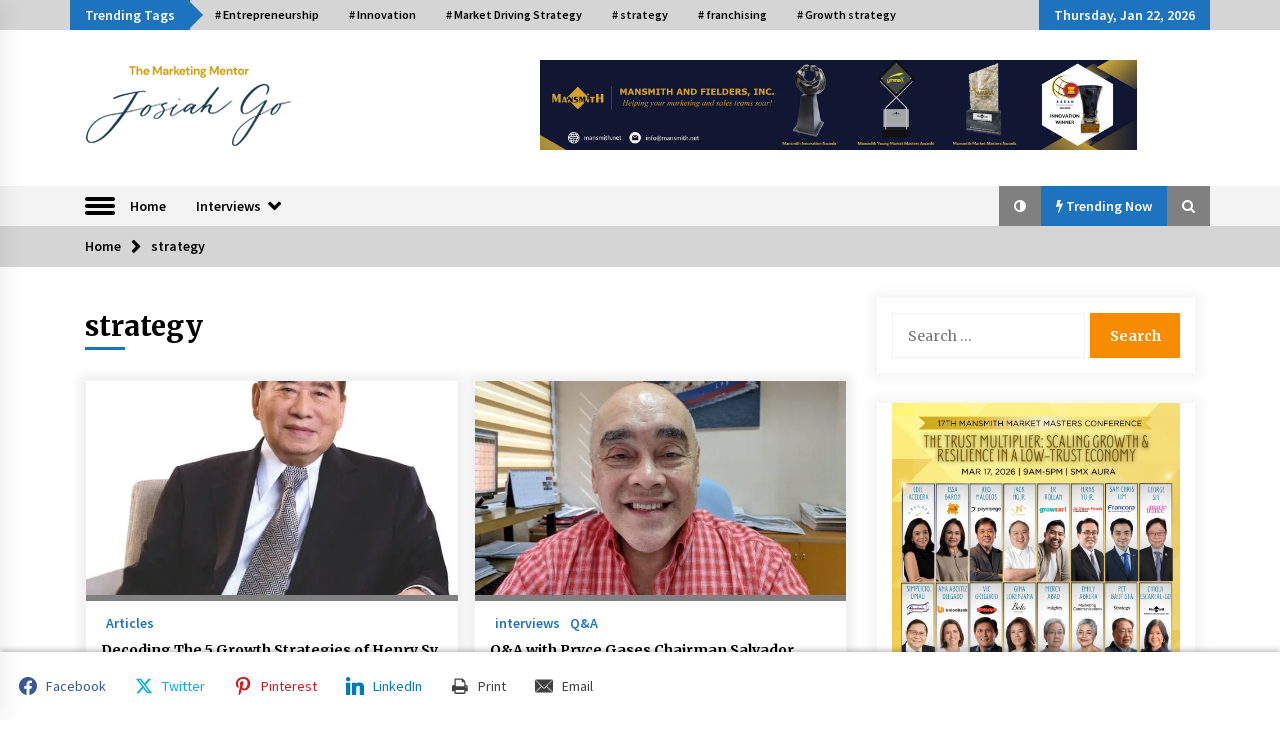

--- FILE ---
content_type: text/html; charset=UTF-8
request_url: https://josiahgo.com/tag/strategy/
body_size: 34901
content:
<!DOCTYPE html>
<html lang="en-US" prefix="og: http://ogp.me/ns#">
<head>
	<meta charset="UTF-8">
    <meta name="viewport" content="width=device-width, initial-scale=1.0, maximum-scale=1.0, user-scalable=no" />
	<link rel="profile" href="https://gmpg.org/xfn/11">
	<link rel="pingback" href="https://josiahgo.com/xmlrpc.php">

	<title>strategy &#8211; The Marketing Mentor</title>
		    <!-- PVC Template -->
    <script type="text/template" id="pvc-stats-view-template">
    <i class="pvc-stats-icon medium" aria-hidden="true"><svg aria-hidden="true" focusable="false" data-prefix="far" data-icon="chart-bar" role="img" xmlns="http://www.w3.org/2000/svg" viewBox="0 0 512 512" class="svg-inline--fa fa-chart-bar fa-w-16 fa-2x"><path fill="currentColor" d="M396.8 352h22.4c6.4 0 12.8-6.4 12.8-12.8V108.8c0-6.4-6.4-12.8-12.8-12.8h-22.4c-6.4 0-12.8 6.4-12.8 12.8v230.4c0 6.4 6.4 12.8 12.8 12.8zm-192 0h22.4c6.4 0 12.8-6.4 12.8-12.8V140.8c0-6.4-6.4-12.8-12.8-12.8h-22.4c-6.4 0-12.8 6.4-12.8 12.8v198.4c0 6.4 6.4 12.8 12.8 12.8zm96 0h22.4c6.4 0 12.8-6.4 12.8-12.8V204.8c0-6.4-6.4-12.8-12.8-12.8h-22.4c-6.4 0-12.8 6.4-12.8 12.8v134.4c0 6.4 6.4 12.8 12.8 12.8zM496 400H48V80c0-8.84-7.16-16-16-16H16C7.16 64 0 71.16 0 80v336c0 17.67 14.33 32 32 32h464c8.84 0 16-7.16 16-16v-16c0-8.84-7.16-16-16-16zm-387.2-48h22.4c6.4 0 12.8-6.4 12.8-12.8v-70.4c0-6.4-6.4-12.8-12.8-12.8h-22.4c-6.4 0-12.8 6.4-12.8 12.8v70.4c0 6.4 6.4 12.8 12.8 12.8z" class=""></path></svg></i>
	 <%= total_view %> total views	<% if ( today_view > 0 ) { %>
		<span class="views_today">,  <%= today_view %> views today</span>
	<% } %>
	</span>
	</script>
		            <style type="text/css">
            body .boxed-layout {
                background: #ffffff;
            }
            /**************************site branding**********************/
            /*---------------------------------------------------*/
                            .twp-logo a,.twp-logo p, .twp-logo a:visited{
                    color: #000;
                }
                                        body .twp-site-branding .twp-wrapper .twp-logo .site-title a{
                    font-family: EB Garamond;
                }
                        /************************Newsletter*******************/
            /*---------------------------------------------------*/

                            body .twp-newsletter-subscriber{
                    color: #000000;
                }
            
                            body .twp-newsletter-subscriber{
                    background-color: #f3f3f3;
                }
                    
            /************************footer widget*****************/
            /*---------------------------------------------------*/
                            body .twp-footer-widget{
                    background-color: #000;
                }
                                        body .twp-footer-widget,
                body .twp-footer-widget .widget,
                body .twp-footer-widget .widget a{
                    color: #fff;
                }
                        
            /************************footer copyright***************/
            /*---------------------------------------------------*/
                            body .twp-footer{
                    background-color: #999999;
                }
                                        body .twp-footer,
                body .twp-footer a,
                body .twp-footer a:visited{
                    color: #fff;
                }
            
            /**************************fonts**********************/
            /*---------------------------------------------------*/
        
                            html,
                html body{
                    font-family: Source Sans Pro !important;
                }
            
                            body h1,
                body h2,
                body h3,
                body h4,
                body h5,
                body h6,
                body input,
                body .twp-secondary-font,
                body .comment-form input[type=submit],
                body .mfp-content .mfp-bottom-bar,
                body .twp-not-found .page-content p,
                body .page-header .archive-description{
                    font-family: Merriweather;
                }
                
            
            /*******primary(color,background and border)**********/
            /*---------------------------------------------------*/
                            
                body .twp-primary-color,
                body .twp-primary-text,
                body .twp-primary-text:visited,
                body .twp-categories.twp-primary-categories a,
                body .twp-categories.twp-primary-categories a:visited, 
                body li.twp-recent-widget .twp-description .twp-author-desc, 
                body li.twp-post-with-categories .twp-description .twp-author-desc,
                body .twp-author-desc.twp-primary-author,
                body .twp-author-desc.twp-primary-author a,
                body .twp-author-desc.twp-primary-author a:visited{ 
                    color: #1e73be;
                }
                body .twp-primary-bg,
                body .twp-navigation .twp-nav-left-content .twp-menu-section .menu > ul li .sub-menu a:before,
                body .widget h2:after,
                body .widget .widget-title:after, 
                body .widget ul.twp-tab li a.active, 
                body .sidr-open .twp-navigation .twp-nav-off-canvas .twp-menu-icon span:before, 
                body .sidr-open .twp-navigation .twp-nav-off-canvas .twp-menu-icon span:after, 
                body .twp-title:after, 
                body .twp-search-field-wrapper .twp-search-field form input[type=submit], 
                body .twp-pagination-numeric .page-numbers.current, 
                body .twp-post-format-icon, 
                body .twp-plus-icon span, 
                body .twp-close-icon span, 
                body .comment-form input[type=submit]:hover, 
                body .twp-categories.twp-categories-with-bg ul li a, 
                body .twp-pagination-numeric .prev.page-numbers, 
                body .twp-pagination-numeric .next.page-numbers, 
                body .nav-previous a,
                body .nav-next a,
                body .twp-btn.twp-primary-btn,
                body .twp-menu-description,
                body .desktop .twp-main-menu .sub-menu a:before,
                body .desktop .twp-main-menu .children a::before,
                body #scroll-top a:hover{
                    background-color: #1e73be;
                }
                body .twp-top-bar .twp-header-tags .twp-tag-caption:after{
                    border-color: transparent transparent transparent #1e73be;
                }
                body .twp-navigation .twp-menu-section .menu .twp-menu-description:after{
                    border-top-color: #1e73be;
                }

                body .slick-dots li,
                body .twp-pagination-numeric .page-numbers.current{
                    border-color: #1e73be;
                }

                body .twp-ticker-pin-slider-section .twp-section-title:before{
                    border-bottom-color: #1e73be;
                }

                body .twp-ticker-pin-slider-section .twp-section-title:after{
                    border-top-color: #1e73be;
                }
            

                        
            /*******secondary(color,background and border)**********/
            /*---------------------------------------------------*/

                            body .twp-secondary-color,
                body .twp-comments-section .comment-respond .comment-form .logged-in-as a:last-child,
                body .twp-comments-section .comment-list li .comment-reply-link,
                .night-mode body p a, 
                body p a,
                body .twp-comments-section .comment-list li .comment-meta,
                body li.twp-post-with-categories .twp-description .twp-categories ul li a,
                body .twp-social-icon-rounded i, 
                body .twp-categories.twp-secondary-categories a:visited, 
                body .twp-categories.twp-secondary-categories a,
                body .twp-single-page-post-section blockquote.wp-block-quote p:before,
                body .twp-single-page-post-section blockquote.wp-block-quote p:after,
                body .desktop .twp-main-menu a:hover{
                    color: #f88c00;
                }
                
                body .twp-comments-section .comment-respond .comment-form .logged-in-as a,
                body .mc4wp-form-fields  input[type=submit],
                body #scroll-top a,
                body .twp-instagram-section .twp-instagram-slider .slick-arrow,
                body .twp-feature-category-slider .slick-arrow, 
                body .twp-not-found .search-form .search-submit,
                body .widget .search-form .search-submit,
                body .twp-search-field-wrapper .twp-search-button-- input,
                body .comment-form input[type=submit],
                body .twp-secondary-bg-opacity{
                        background-color: #f88c00;
                }
                body .twp-comments-section .comment-respond .comment-form .logged-in-as a:last-child,
                body .twp-comments-section .comment-list li .comment-reply-link,
                body .twp-comments-section .comment-respond .comment-form .logged-in-as a,
                body .mc4wp-form-fields input[type=submit],
                body .twp-social-icon-rounded,
                body .comment-form input[type=submit],
                body .wp-block-gallery .slick-arrow:before,
                body .widget_media_gallery .slick-arrow:before,
                body .desktop .twp-main-menu > ul > li:hover > a{
                    border-color: #f88c00;
               } 
               body #status{
                    box-shadow: 0px 0px 0px 1px rgba(0, 0, 0, 0.1), 2px 1px 0px #f88c00;
               }

            
            /********** Secondary Hover(background,color)**********/
            /*---------------------------------------------------*/
                        
                body .twp-comments-section .comment-respond .comment-form .logged-in-as a:hover,
                body .mc4wp-form-fields input[type=submit]:hover,
                body .twp-footer li a:hover,
                body .twp-footer a:hover,
                body .widget ul li a:hover,
                body .twp-navigation .twp-nav-left-content .twp-menu-section .menu > ul li a:hover,
                body .twp-author-desc.twp-primary-author a:hover,
                body .twp-categories.twp-primary-categories a:hover,
                body .twp-full-post .twp-author-desc a:hover, 
                body .twp-full-post .twp-overlay-bg-black a:hover, 
                body .twp-breadcrumbs ul li a:hover,
                body a:hover, 
                .night-mode body a:hover,
                body a.twp-white-anchor-text:hover ,
                body .twp-primary-text:hover, 
                .night-mode body  a.twp-default-anchor-text:hover,
                body .twp-post-style-2 .twp-desc a:hover,
                body .twp-post .twp-desc.twp-overlay-bg-black a:hover{
                    color: #1e73be;
                }
                body .twp-post .twp-desc.twp-overlay-bg-black .twp-categories-with-bg a:hover{
                    color: #fff;
                }
                
                body .twp-comments-section .comment-respond .comment-form .logged-in-as a:hover:last-child,
                body .twp-comments-section .comment-list li .comment-reply-link:hover,
                body .twp-navigation .theme-mode a:hover,
                body .twp-navigation .twp-search-section:hover, 
                body .twp-pagination-numeric .page-numbers:hover,
                body .twp-social-icon-rounded:hover,
                body .twp-categories.twp-categories-with-bg ul li a:hover{
                    background-color: #1e73be;
                }
                body .twp-social-icon-rounded:hover,              
                body .twp-navigation .twp-nav-left-content .twp-menu-section .menu > ul > li:hover > a,
                body .twp-pagination-numeric .page-numbers:hover{
                    border-color: #1e73be;
                }
                
            
            /********** primary Hover(background,color)**********/
            /*---------------------------------------------------*/
                            .night-mode body  p a:hover,
                body p a:hover,
                body  li.twp-post-with-categories .twp-description .twp-categories ul li a:hover,
                body  .twp-categories.twp-secondary-categories a:hover,
                body .twp-offcanvas-sidebar-wrapper a:hover,
                body  .twp-top-bar .twp-header-tags .twp-tags-items li a:hover,
                body .twp-articles-list .twp-articles .twp-description h4 a:hover{
                    color: #f88c00;
                }
                
                
                body .comment-form input[type=submit]:hover,
                body .twp-related-articles-slider .slick-arrow:hover::before{
                    border-color: #f88c00 ;
                }
                body .comment-form input[type=submit]:hover {
                    background-color:  #f88c00 ;
                 }
                
               
            
        </style>
<meta name='robots' content='max-image-preview:large' />

<!-- Easy Social Share Buttons for WordPress v.10.0 https://socialsharingplugin.com -->
<meta property="og:locale" content="en_US" />
<meta property="og:type" content="object" />
<meta property="og:title" content="strategy" />
<meta property="og:url" content="https://josiahgo.com/tag/strategy/" />
<meta property="og:site_name" content="The Marketing Mentor" />
<meta property="og:image" content="https://josiahgo.com/wp-content/uploads/2015/10/josiah-in-action.png" />
<meta property="og:image:secure_url" content="https://josiahgo.com/wp-content/uploads/2015/10/josiah-in-action.png" />
<!-- / Easy Social Share Buttons for WordPress -->
<link rel='dns-prefetch' href='//stats.wp.com' />
<link rel='dns-prefetch' href='//cdnjs.cloudflare.com' />
<link rel='dns-prefetch' href='//fonts.googleapis.com' />
<link rel='dns-prefetch' href='//b1427626.smushcdn.com' />
<link rel="alternate" type="application/rss+xml" title="The Marketing Mentor &raquo; Feed" href="https://josiahgo.com/feed/" />
<link rel="alternate" type="application/rss+xml" title="The Marketing Mentor &raquo; Comments Feed" href="https://josiahgo.com/comments/feed/" />
<link rel="alternate" type="application/rss+xml" title="The Marketing Mentor &raquo; strategy Tag Feed" href="https://josiahgo.com/tag/strategy/feed/" />
		<!-- This site uses the Google Analytics by ExactMetrics plugin v8.11.1 - Using Analytics tracking - https://www.exactmetrics.com/ -->
							<script src="//www.googletagmanager.com/gtag/js?id=G-YGQZVK6CXL"  data-cfasync="false" data-wpfc-render="false" type="text/javascript" async></script>
			<script data-cfasync="false" data-wpfc-render="false" type="text/javascript">
				var em_version = '8.11.1';
				var em_track_user = true;
				var em_no_track_reason = '';
								var ExactMetricsDefaultLocations = {"page_location":"https:\/\/josiahgo.com\/tag\/strategy\/"};
								if ( typeof ExactMetricsPrivacyGuardFilter === 'function' ) {
					var ExactMetricsLocations = (typeof ExactMetricsExcludeQuery === 'object') ? ExactMetricsPrivacyGuardFilter( ExactMetricsExcludeQuery ) : ExactMetricsPrivacyGuardFilter( ExactMetricsDefaultLocations );
				} else {
					var ExactMetricsLocations = (typeof ExactMetricsExcludeQuery === 'object') ? ExactMetricsExcludeQuery : ExactMetricsDefaultLocations;
				}

								var disableStrs = [
										'ga-disable-G-YGQZVK6CXL',
									];

				/* Function to detect opted out users */
				function __gtagTrackerIsOptedOut() {
					for (var index = 0; index < disableStrs.length; index++) {
						if (document.cookie.indexOf(disableStrs[index] + '=true') > -1) {
							return true;
						}
					}

					return false;
				}

				/* Disable tracking if the opt-out cookie exists. */
				if (__gtagTrackerIsOptedOut()) {
					for (var index = 0; index < disableStrs.length; index++) {
						window[disableStrs[index]] = true;
					}
				}

				/* Opt-out function */
				function __gtagTrackerOptout() {
					for (var index = 0; index < disableStrs.length; index++) {
						document.cookie = disableStrs[index] + '=true; expires=Thu, 31 Dec 2099 23:59:59 UTC; path=/';
						window[disableStrs[index]] = true;
					}
				}

				if ('undefined' === typeof gaOptout) {
					function gaOptout() {
						__gtagTrackerOptout();
					}
				}
								window.dataLayer = window.dataLayer || [];

				window.ExactMetricsDualTracker = {
					helpers: {},
					trackers: {},
				};
				if (em_track_user) {
					function __gtagDataLayer() {
						dataLayer.push(arguments);
					}

					function __gtagTracker(type, name, parameters) {
						if (!parameters) {
							parameters = {};
						}

						if (parameters.send_to) {
							__gtagDataLayer.apply(null, arguments);
							return;
						}

						if (type === 'event') {
														parameters.send_to = exactmetrics_frontend.v4_id;
							var hookName = name;
							if (typeof parameters['event_category'] !== 'undefined') {
								hookName = parameters['event_category'] + ':' + name;
							}

							if (typeof ExactMetricsDualTracker.trackers[hookName] !== 'undefined') {
								ExactMetricsDualTracker.trackers[hookName](parameters);
							} else {
								__gtagDataLayer('event', name, parameters);
							}
							
						} else {
							__gtagDataLayer.apply(null, arguments);
						}
					}

					__gtagTracker('js', new Date());
					__gtagTracker('set', {
						'developer_id.dNDMyYj': true,
											});
					if ( ExactMetricsLocations.page_location ) {
						__gtagTracker('set', ExactMetricsLocations);
					}
										__gtagTracker('config', 'G-YGQZVK6CXL', {"forceSSL":"true"} );
										window.gtag = __gtagTracker;										(function () {
						/* https://developers.google.com/analytics/devguides/collection/analyticsjs/ */
						/* ga and __gaTracker compatibility shim. */
						var noopfn = function () {
							return null;
						};
						var newtracker = function () {
							return new Tracker();
						};
						var Tracker = function () {
							return null;
						};
						var p = Tracker.prototype;
						p.get = noopfn;
						p.set = noopfn;
						p.send = function () {
							var args = Array.prototype.slice.call(arguments);
							args.unshift('send');
							__gaTracker.apply(null, args);
						};
						var __gaTracker = function () {
							var len = arguments.length;
							if (len === 0) {
								return;
							}
							var f = arguments[len - 1];
							if (typeof f !== 'object' || f === null || typeof f.hitCallback !== 'function') {
								if ('send' === arguments[0]) {
									var hitConverted, hitObject = false, action;
									if ('event' === arguments[1]) {
										if ('undefined' !== typeof arguments[3]) {
											hitObject = {
												'eventAction': arguments[3],
												'eventCategory': arguments[2],
												'eventLabel': arguments[4],
												'value': arguments[5] ? arguments[5] : 1,
											}
										}
									}
									if ('pageview' === arguments[1]) {
										if ('undefined' !== typeof arguments[2]) {
											hitObject = {
												'eventAction': 'page_view',
												'page_path': arguments[2],
											}
										}
									}
									if (typeof arguments[2] === 'object') {
										hitObject = arguments[2];
									}
									if (typeof arguments[5] === 'object') {
										Object.assign(hitObject, arguments[5]);
									}
									if ('undefined' !== typeof arguments[1].hitType) {
										hitObject = arguments[1];
										if ('pageview' === hitObject.hitType) {
											hitObject.eventAction = 'page_view';
										}
									}
									if (hitObject) {
										action = 'timing' === arguments[1].hitType ? 'timing_complete' : hitObject.eventAction;
										hitConverted = mapArgs(hitObject);
										__gtagTracker('event', action, hitConverted);
									}
								}
								return;
							}

							function mapArgs(args) {
								var arg, hit = {};
								var gaMap = {
									'eventCategory': 'event_category',
									'eventAction': 'event_action',
									'eventLabel': 'event_label',
									'eventValue': 'event_value',
									'nonInteraction': 'non_interaction',
									'timingCategory': 'event_category',
									'timingVar': 'name',
									'timingValue': 'value',
									'timingLabel': 'event_label',
									'page': 'page_path',
									'location': 'page_location',
									'title': 'page_title',
									'referrer' : 'page_referrer',
								};
								for (arg in args) {
																		if (!(!args.hasOwnProperty(arg) || !gaMap.hasOwnProperty(arg))) {
										hit[gaMap[arg]] = args[arg];
									} else {
										hit[arg] = args[arg];
									}
								}
								return hit;
							}

							try {
								f.hitCallback();
							} catch (ex) {
							}
						};
						__gaTracker.create = newtracker;
						__gaTracker.getByName = newtracker;
						__gaTracker.getAll = function () {
							return [];
						};
						__gaTracker.remove = noopfn;
						__gaTracker.loaded = true;
						window['__gaTracker'] = __gaTracker;
					})();
									} else {
										console.log("");
					(function () {
						function __gtagTracker() {
							return null;
						}

						window['__gtagTracker'] = __gtagTracker;
						window['gtag'] = __gtagTracker;
					})();
									}
			</script>
							<!-- / Google Analytics by ExactMetrics -->
		<style id='wp-img-auto-sizes-contain-inline-css' type='text/css'>
img:is([sizes=auto i],[sizes^="auto," i]){contain-intrinsic-size:3000px 1500px}
/*# sourceURL=wp-img-auto-sizes-contain-inline-css */
</style>
<style id='wp-emoji-styles-inline-css' type='text/css'>

	img.wp-smiley, img.emoji {
		display: inline !important;
		border: none !important;
		box-shadow: none !important;
		height: 1em !important;
		width: 1em !important;
		margin: 0 0.07em !important;
		vertical-align: -0.1em !important;
		background: none !important;
		padding: 0 !important;
	}
/*# sourceURL=wp-emoji-styles-inline-css */
</style>
<style id='wp-block-library-inline-css' type='text/css'>
:root{--wp-block-synced-color:#7a00df;--wp-block-synced-color--rgb:122,0,223;--wp-bound-block-color:var(--wp-block-synced-color);--wp-editor-canvas-background:#ddd;--wp-admin-theme-color:#007cba;--wp-admin-theme-color--rgb:0,124,186;--wp-admin-theme-color-darker-10:#006ba1;--wp-admin-theme-color-darker-10--rgb:0,107,160.5;--wp-admin-theme-color-darker-20:#005a87;--wp-admin-theme-color-darker-20--rgb:0,90,135;--wp-admin-border-width-focus:2px}@media (min-resolution:192dpi){:root{--wp-admin-border-width-focus:1.5px}}.wp-element-button{cursor:pointer}:root .has-very-light-gray-background-color{background-color:#eee}:root .has-very-dark-gray-background-color{background-color:#313131}:root .has-very-light-gray-color{color:#eee}:root .has-very-dark-gray-color{color:#313131}:root .has-vivid-green-cyan-to-vivid-cyan-blue-gradient-background{background:linear-gradient(135deg,#00d084,#0693e3)}:root .has-purple-crush-gradient-background{background:linear-gradient(135deg,#34e2e4,#4721fb 50%,#ab1dfe)}:root .has-hazy-dawn-gradient-background{background:linear-gradient(135deg,#faaca8,#dad0ec)}:root .has-subdued-olive-gradient-background{background:linear-gradient(135deg,#fafae1,#67a671)}:root .has-atomic-cream-gradient-background{background:linear-gradient(135deg,#fdd79a,#004a59)}:root .has-nightshade-gradient-background{background:linear-gradient(135deg,#330968,#31cdcf)}:root .has-midnight-gradient-background{background:linear-gradient(135deg,#020381,#2874fc)}:root{--wp--preset--font-size--normal:16px;--wp--preset--font-size--huge:42px}.has-regular-font-size{font-size:1em}.has-larger-font-size{font-size:2.625em}.has-normal-font-size{font-size:var(--wp--preset--font-size--normal)}.has-huge-font-size{font-size:var(--wp--preset--font-size--huge)}.has-text-align-center{text-align:center}.has-text-align-left{text-align:left}.has-text-align-right{text-align:right}.has-fit-text{white-space:nowrap!important}#end-resizable-editor-section{display:none}.aligncenter{clear:both}.items-justified-left{justify-content:flex-start}.items-justified-center{justify-content:center}.items-justified-right{justify-content:flex-end}.items-justified-space-between{justify-content:space-between}.screen-reader-text{border:0;clip-path:inset(50%);height:1px;margin:-1px;overflow:hidden;padding:0;position:absolute;width:1px;word-wrap:normal!important}.screen-reader-text:focus{background-color:#ddd;clip-path:none;color:#444;display:block;font-size:1em;height:auto;left:5px;line-height:normal;padding:15px 23px 14px;text-decoration:none;top:5px;width:auto;z-index:100000}html :where(.has-border-color){border-style:solid}html :where([style*=border-top-color]){border-top-style:solid}html :where([style*=border-right-color]){border-right-style:solid}html :where([style*=border-bottom-color]){border-bottom-style:solid}html :where([style*=border-left-color]){border-left-style:solid}html :where([style*=border-width]){border-style:solid}html :where([style*=border-top-width]){border-top-style:solid}html :where([style*=border-right-width]){border-right-style:solid}html :where([style*=border-bottom-width]){border-bottom-style:solid}html :where([style*=border-left-width]){border-left-style:solid}html :where(img[class*=wp-image-]){height:auto;max-width:100%}:where(figure){margin:0 0 1em}html :where(.is-position-sticky){--wp-admin--admin-bar--position-offset:var(--wp-admin--admin-bar--height,0px)}@media screen and (max-width:600px){html :where(.is-position-sticky){--wp-admin--admin-bar--position-offset:0px}}

/*# sourceURL=wp-block-library-inline-css */
</style><style id='wp-block-image-inline-css' type='text/css'>
.wp-block-image>a,.wp-block-image>figure>a{display:inline-block}.wp-block-image img{box-sizing:border-box;height:auto;max-width:100%;vertical-align:bottom}@media not (prefers-reduced-motion){.wp-block-image img.hide{visibility:hidden}.wp-block-image img.show{animation:show-content-image .4s}}.wp-block-image[style*=border-radius] img,.wp-block-image[style*=border-radius]>a{border-radius:inherit}.wp-block-image.has-custom-border img{box-sizing:border-box}.wp-block-image.aligncenter{text-align:center}.wp-block-image.alignfull>a,.wp-block-image.alignwide>a{width:100%}.wp-block-image.alignfull img,.wp-block-image.alignwide img{height:auto;width:100%}.wp-block-image .aligncenter,.wp-block-image .alignleft,.wp-block-image .alignright,.wp-block-image.aligncenter,.wp-block-image.alignleft,.wp-block-image.alignright{display:table}.wp-block-image .aligncenter>figcaption,.wp-block-image .alignleft>figcaption,.wp-block-image .alignright>figcaption,.wp-block-image.aligncenter>figcaption,.wp-block-image.alignleft>figcaption,.wp-block-image.alignright>figcaption{caption-side:bottom;display:table-caption}.wp-block-image .alignleft{float:left;margin:.5em 1em .5em 0}.wp-block-image .alignright{float:right;margin:.5em 0 .5em 1em}.wp-block-image .aligncenter{margin-left:auto;margin-right:auto}.wp-block-image :where(figcaption){margin-bottom:1em;margin-top:.5em}.wp-block-image.is-style-circle-mask img{border-radius:9999px}@supports ((-webkit-mask-image:none) or (mask-image:none)) or (-webkit-mask-image:none){.wp-block-image.is-style-circle-mask img{border-radius:0;-webkit-mask-image:url('data:image/svg+xml;utf8,<svg viewBox="0 0 100 100" xmlns="http://www.w3.org/2000/svg"><circle cx="50" cy="50" r="50"/></svg>');mask-image:url('data:image/svg+xml;utf8,<svg viewBox="0 0 100 100" xmlns="http://www.w3.org/2000/svg"><circle cx="50" cy="50" r="50"/></svg>');mask-mode:alpha;-webkit-mask-position:center;mask-position:center;-webkit-mask-repeat:no-repeat;mask-repeat:no-repeat;-webkit-mask-size:contain;mask-size:contain}}:root :where(.wp-block-image.is-style-rounded img,.wp-block-image .is-style-rounded img){border-radius:9999px}.wp-block-image figure{margin:0}.wp-lightbox-container{display:flex;flex-direction:column;position:relative}.wp-lightbox-container img{cursor:zoom-in}.wp-lightbox-container img:hover+button{opacity:1}.wp-lightbox-container button{align-items:center;backdrop-filter:blur(16px) saturate(180%);background-color:#5a5a5a40;border:none;border-radius:4px;cursor:zoom-in;display:flex;height:20px;justify-content:center;opacity:0;padding:0;position:absolute;right:16px;text-align:center;top:16px;width:20px;z-index:100}@media not (prefers-reduced-motion){.wp-lightbox-container button{transition:opacity .2s ease}}.wp-lightbox-container button:focus-visible{outline:3px auto #5a5a5a40;outline:3px auto -webkit-focus-ring-color;outline-offset:3px}.wp-lightbox-container button:hover{cursor:pointer;opacity:1}.wp-lightbox-container button:focus{opacity:1}.wp-lightbox-container button:focus,.wp-lightbox-container button:hover,.wp-lightbox-container button:not(:hover):not(:active):not(.has-background){background-color:#5a5a5a40;border:none}.wp-lightbox-overlay{box-sizing:border-box;cursor:zoom-out;height:100vh;left:0;overflow:hidden;position:fixed;top:0;visibility:hidden;width:100%;z-index:100000}.wp-lightbox-overlay .close-button{align-items:center;cursor:pointer;display:flex;justify-content:center;min-height:40px;min-width:40px;padding:0;position:absolute;right:calc(env(safe-area-inset-right) + 16px);top:calc(env(safe-area-inset-top) + 16px);z-index:5000000}.wp-lightbox-overlay .close-button:focus,.wp-lightbox-overlay .close-button:hover,.wp-lightbox-overlay .close-button:not(:hover):not(:active):not(.has-background){background:none;border:none}.wp-lightbox-overlay .lightbox-image-container{height:var(--wp--lightbox-container-height);left:50%;overflow:hidden;position:absolute;top:50%;transform:translate(-50%,-50%);transform-origin:top left;width:var(--wp--lightbox-container-width);z-index:9999999999}.wp-lightbox-overlay .wp-block-image{align-items:center;box-sizing:border-box;display:flex;height:100%;justify-content:center;margin:0;position:relative;transform-origin:0 0;width:100%;z-index:3000000}.wp-lightbox-overlay .wp-block-image img{height:var(--wp--lightbox-image-height);min-height:var(--wp--lightbox-image-height);min-width:var(--wp--lightbox-image-width);width:var(--wp--lightbox-image-width)}.wp-lightbox-overlay .wp-block-image figcaption{display:none}.wp-lightbox-overlay button{background:none;border:none}.wp-lightbox-overlay .scrim{background-color:#fff;height:100%;opacity:.9;position:absolute;width:100%;z-index:2000000}.wp-lightbox-overlay.active{visibility:visible}@media not (prefers-reduced-motion){.wp-lightbox-overlay.active{animation:turn-on-visibility .25s both}.wp-lightbox-overlay.active img{animation:turn-on-visibility .35s both}.wp-lightbox-overlay.show-closing-animation:not(.active){animation:turn-off-visibility .35s both}.wp-lightbox-overlay.show-closing-animation:not(.active) img{animation:turn-off-visibility .25s both}.wp-lightbox-overlay.zoom.active{animation:none;opacity:1;visibility:visible}.wp-lightbox-overlay.zoom.active .lightbox-image-container{animation:lightbox-zoom-in .4s}.wp-lightbox-overlay.zoom.active .lightbox-image-container img{animation:none}.wp-lightbox-overlay.zoom.active .scrim{animation:turn-on-visibility .4s forwards}.wp-lightbox-overlay.zoom.show-closing-animation:not(.active){animation:none}.wp-lightbox-overlay.zoom.show-closing-animation:not(.active) .lightbox-image-container{animation:lightbox-zoom-out .4s}.wp-lightbox-overlay.zoom.show-closing-animation:not(.active) .lightbox-image-container img{animation:none}.wp-lightbox-overlay.zoom.show-closing-animation:not(.active) .scrim{animation:turn-off-visibility .4s forwards}}@keyframes show-content-image{0%{visibility:hidden}99%{visibility:hidden}to{visibility:visible}}@keyframes turn-on-visibility{0%{opacity:0}to{opacity:1}}@keyframes turn-off-visibility{0%{opacity:1;visibility:visible}99%{opacity:0;visibility:visible}to{opacity:0;visibility:hidden}}@keyframes lightbox-zoom-in{0%{transform:translate(calc((-100vw + var(--wp--lightbox-scrollbar-width))/2 + var(--wp--lightbox-initial-left-position)),calc(-50vh + var(--wp--lightbox-initial-top-position))) scale(var(--wp--lightbox-scale))}to{transform:translate(-50%,-50%) scale(1)}}@keyframes lightbox-zoom-out{0%{transform:translate(-50%,-50%) scale(1);visibility:visible}99%{visibility:visible}to{transform:translate(calc((-100vw + var(--wp--lightbox-scrollbar-width))/2 + var(--wp--lightbox-initial-left-position)),calc(-50vh + var(--wp--lightbox-initial-top-position))) scale(var(--wp--lightbox-scale));visibility:hidden}}
/*# sourceURL=https://josiahgo.com/wp-includes/blocks/image/style.min.css */
</style>
<style id='wp-block-list-inline-css' type='text/css'>
ol,ul{box-sizing:border-box}:root :where(.wp-block-list.has-background){padding:1.25em 2.375em}
/*# sourceURL=https://josiahgo.com/wp-includes/blocks/list/style.min.css */
</style>
<style id='wp-block-paragraph-inline-css' type='text/css'>
.is-small-text{font-size:.875em}.is-regular-text{font-size:1em}.is-large-text{font-size:2.25em}.is-larger-text{font-size:3em}.has-drop-cap:not(:focus):first-letter{float:left;font-size:8.4em;font-style:normal;font-weight:100;line-height:.68;margin:.05em .1em 0 0;text-transform:uppercase}body.rtl .has-drop-cap:not(:focus):first-letter{float:none;margin-left:.1em}p.has-drop-cap.has-background{overflow:hidden}:root :where(p.has-background){padding:1.25em 2.375em}:where(p.has-text-color:not(.has-link-color)) a{color:inherit}p.has-text-align-left[style*="writing-mode:vertical-lr"],p.has-text-align-right[style*="writing-mode:vertical-rl"]{rotate:180deg}
/*# sourceURL=https://josiahgo.com/wp-includes/blocks/paragraph/style.min.css */
</style>
<style id='global-styles-inline-css' type='text/css'>
:root{--wp--preset--aspect-ratio--square: 1;--wp--preset--aspect-ratio--4-3: 4/3;--wp--preset--aspect-ratio--3-4: 3/4;--wp--preset--aspect-ratio--3-2: 3/2;--wp--preset--aspect-ratio--2-3: 2/3;--wp--preset--aspect-ratio--16-9: 16/9;--wp--preset--aspect-ratio--9-16: 9/16;--wp--preset--color--black: #000000;--wp--preset--color--cyan-bluish-gray: #abb8c3;--wp--preset--color--white: #ffffff;--wp--preset--color--pale-pink: #f78da7;--wp--preset--color--vivid-red: #cf2e2e;--wp--preset--color--luminous-vivid-orange: #ff6900;--wp--preset--color--luminous-vivid-amber: #fcb900;--wp--preset--color--light-green-cyan: #7bdcb5;--wp--preset--color--vivid-green-cyan: #00d084;--wp--preset--color--pale-cyan-blue: #8ed1fc;--wp--preset--color--vivid-cyan-blue: #0693e3;--wp--preset--color--vivid-purple: #9b51e0;--wp--preset--gradient--vivid-cyan-blue-to-vivid-purple: linear-gradient(135deg,rgb(6,147,227) 0%,rgb(155,81,224) 100%);--wp--preset--gradient--light-green-cyan-to-vivid-green-cyan: linear-gradient(135deg,rgb(122,220,180) 0%,rgb(0,208,130) 100%);--wp--preset--gradient--luminous-vivid-amber-to-luminous-vivid-orange: linear-gradient(135deg,rgb(252,185,0) 0%,rgb(255,105,0) 100%);--wp--preset--gradient--luminous-vivid-orange-to-vivid-red: linear-gradient(135deg,rgb(255,105,0) 0%,rgb(207,46,46) 100%);--wp--preset--gradient--very-light-gray-to-cyan-bluish-gray: linear-gradient(135deg,rgb(238,238,238) 0%,rgb(169,184,195) 100%);--wp--preset--gradient--cool-to-warm-spectrum: linear-gradient(135deg,rgb(74,234,220) 0%,rgb(151,120,209) 20%,rgb(207,42,186) 40%,rgb(238,44,130) 60%,rgb(251,105,98) 80%,rgb(254,248,76) 100%);--wp--preset--gradient--blush-light-purple: linear-gradient(135deg,rgb(255,206,236) 0%,rgb(152,150,240) 100%);--wp--preset--gradient--blush-bordeaux: linear-gradient(135deg,rgb(254,205,165) 0%,rgb(254,45,45) 50%,rgb(107,0,62) 100%);--wp--preset--gradient--luminous-dusk: linear-gradient(135deg,rgb(255,203,112) 0%,rgb(199,81,192) 50%,rgb(65,88,208) 100%);--wp--preset--gradient--pale-ocean: linear-gradient(135deg,rgb(255,245,203) 0%,rgb(182,227,212) 50%,rgb(51,167,181) 100%);--wp--preset--gradient--electric-grass: linear-gradient(135deg,rgb(202,248,128) 0%,rgb(113,206,126) 100%);--wp--preset--gradient--midnight: linear-gradient(135deg,rgb(2,3,129) 0%,rgb(40,116,252) 100%);--wp--preset--font-size--small: 13px;--wp--preset--font-size--medium: 20px;--wp--preset--font-size--large: 36px;--wp--preset--font-size--x-large: 42px;--wp--preset--spacing--20: 0.44rem;--wp--preset--spacing--30: 0.67rem;--wp--preset--spacing--40: 1rem;--wp--preset--spacing--50: 1.5rem;--wp--preset--spacing--60: 2.25rem;--wp--preset--spacing--70: 3.38rem;--wp--preset--spacing--80: 5.06rem;--wp--preset--shadow--natural: 6px 6px 9px rgba(0, 0, 0, 0.2);--wp--preset--shadow--deep: 12px 12px 50px rgba(0, 0, 0, 0.4);--wp--preset--shadow--sharp: 6px 6px 0px rgba(0, 0, 0, 0.2);--wp--preset--shadow--outlined: 6px 6px 0px -3px rgb(255, 255, 255), 6px 6px rgb(0, 0, 0);--wp--preset--shadow--crisp: 6px 6px 0px rgb(0, 0, 0);}:where(.is-layout-flex){gap: 0.5em;}:where(.is-layout-grid){gap: 0.5em;}body .is-layout-flex{display: flex;}.is-layout-flex{flex-wrap: wrap;align-items: center;}.is-layout-flex > :is(*, div){margin: 0;}body .is-layout-grid{display: grid;}.is-layout-grid > :is(*, div){margin: 0;}:where(.wp-block-columns.is-layout-flex){gap: 2em;}:where(.wp-block-columns.is-layout-grid){gap: 2em;}:where(.wp-block-post-template.is-layout-flex){gap: 1.25em;}:where(.wp-block-post-template.is-layout-grid){gap: 1.25em;}.has-black-color{color: var(--wp--preset--color--black) !important;}.has-cyan-bluish-gray-color{color: var(--wp--preset--color--cyan-bluish-gray) !important;}.has-white-color{color: var(--wp--preset--color--white) !important;}.has-pale-pink-color{color: var(--wp--preset--color--pale-pink) !important;}.has-vivid-red-color{color: var(--wp--preset--color--vivid-red) !important;}.has-luminous-vivid-orange-color{color: var(--wp--preset--color--luminous-vivid-orange) !important;}.has-luminous-vivid-amber-color{color: var(--wp--preset--color--luminous-vivid-amber) !important;}.has-light-green-cyan-color{color: var(--wp--preset--color--light-green-cyan) !important;}.has-vivid-green-cyan-color{color: var(--wp--preset--color--vivid-green-cyan) !important;}.has-pale-cyan-blue-color{color: var(--wp--preset--color--pale-cyan-blue) !important;}.has-vivid-cyan-blue-color{color: var(--wp--preset--color--vivid-cyan-blue) !important;}.has-vivid-purple-color{color: var(--wp--preset--color--vivid-purple) !important;}.has-black-background-color{background-color: var(--wp--preset--color--black) !important;}.has-cyan-bluish-gray-background-color{background-color: var(--wp--preset--color--cyan-bluish-gray) !important;}.has-white-background-color{background-color: var(--wp--preset--color--white) !important;}.has-pale-pink-background-color{background-color: var(--wp--preset--color--pale-pink) !important;}.has-vivid-red-background-color{background-color: var(--wp--preset--color--vivid-red) !important;}.has-luminous-vivid-orange-background-color{background-color: var(--wp--preset--color--luminous-vivid-orange) !important;}.has-luminous-vivid-amber-background-color{background-color: var(--wp--preset--color--luminous-vivid-amber) !important;}.has-light-green-cyan-background-color{background-color: var(--wp--preset--color--light-green-cyan) !important;}.has-vivid-green-cyan-background-color{background-color: var(--wp--preset--color--vivid-green-cyan) !important;}.has-pale-cyan-blue-background-color{background-color: var(--wp--preset--color--pale-cyan-blue) !important;}.has-vivid-cyan-blue-background-color{background-color: var(--wp--preset--color--vivid-cyan-blue) !important;}.has-vivid-purple-background-color{background-color: var(--wp--preset--color--vivid-purple) !important;}.has-black-border-color{border-color: var(--wp--preset--color--black) !important;}.has-cyan-bluish-gray-border-color{border-color: var(--wp--preset--color--cyan-bluish-gray) !important;}.has-white-border-color{border-color: var(--wp--preset--color--white) !important;}.has-pale-pink-border-color{border-color: var(--wp--preset--color--pale-pink) !important;}.has-vivid-red-border-color{border-color: var(--wp--preset--color--vivid-red) !important;}.has-luminous-vivid-orange-border-color{border-color: var(--wp--preset--color--luminous-vivid-orange) !important;}.has-luminous-vivid-amber-border-color{border-color: var(--wp--preset--color--luminous-vivid-amber) !important;}.has-light-green-cyan-border-color{border-color: var(--wp--preset--color--light-green-cyan) !important;}.has-vivid-green-cyan-border-color{border-color: var(--wp--preset--color--vivid-green-cyan) !important;}.has-pale-cyan-blue-border-color{border-color: var(--wp--preset--color--pale-cyan-blue) !important;}.has-vivid-cyan-blue-border-color{border-color: var(--wp--preset--color--vivid-cyan-blue) !important;}.has-vivid-purple-border-color{border-color: var(--wp--preset--color--vivid-purple) !important;}.has-vivid-cyan-blue-to-vivid-purple-gradient-background{background: var(--wp--preset--gradient--vivid-cyan-blue-to-vivid-purple) !important;}.has-light-green-cyan-to-vivid-green-cyan-gradient-background{background: var(--wp--preset--gradient--light-green-cyan-to-vivid-green-cyan) !important;}.has-luminous-vivid-amber-to-luminous-vivid-orange-gradient-background{background: var(--wp--preset--gradient--luminous-vivid-amber-to-luminous-vivid-orange) !important;}.has-luminous-vivid-orange-to-vivid-red-gradient-background{background: var(--wp--preset--gradient--luminous-vivid-orange-to-vivid-red) !important;}.has-very-light-gray-to-cyan-bluish-gray-gradient-background{background: var(--wp--preset--gradient--very-light-gray-to-cyan-bluish-gray) !important;}.has-cool-to-warm-spectrum-gradient-background{background: var(--wp--preset--gradient--cool-to-warm-spectrum) !important;}.has-blush-light-purple-gradient-background{background: var(--wp--preset--gradient--blush-light-purple) !important;}.has-blush-bordeaux-gradient-background{background: var(--wp--preset--gradient--blush-bordeaux) !important;}.has-luminous-dusk-gradient-background{background: var(--wp--preset--gradient--luminous-dusk) !important;}.has-pale-ocean-gradient-background{background: var(--wp--preset--gradient--pale-ocean) !important;}.has-electric-grass-gradient-background{background: var(--wp--preset--gradient--electric-grass) !important;}.has-midnight-gradient-background{background: var(--wp--preset--gradient--midnight) !important;}.has-small-font-size{font-size: var(--wp--preset--font-size--small) !important;}.has-medium-font-size{font-size: var(--wp--preset--font-size--medium) !important;}.has-large-font-size{font-size: var(--wp--preset--font-size--large) !important;}.has-x-large-font-size{font-size: var(--wp--preset--font-size--x-large) !important;}
/*# sourceURL=global-styles-inline-css */
</style>

<style id='classic-theme-styles-inline-css' type='text/css'>
/*! This file is auto-generated */
.wp-block-button__link{color:#fff;background-color:#32373c;border-radius:9999px;box-shadow:none;text-decoration:none;padding:calc(.667em + 2px) calc(1.333em + 2px);font-size:1.125em}.wp-block-file__button{background:#32373c;color:#fff;text-decoration:none}
/*# sourceURL=/wp-includes/css/classic-themes.min.css */
</style>
<link rel='stylesheet' id='a3-pvc-style-css' href='https://josiahgo.com/wp-content/plugins/page-views-count/assets/css/style.min.css?ver=2.8.7' type='text/css' media='all' />
<link rel='stylesheet' id='jquery-ui-css' href='//cdnjs.cloudflare.com/ajax/libs/jqueryui/1.12.1/jquery-ui.min.css?ver=2.0.8' type='text/css' media='all' />
<link rel='stylesheet' id='stu-frontend-style-css' href='https://josiahgo.com/wp-content/plugins/subscribe-to-unlock/css/stu-frontend.css?ver=2.0.8' type='text/css' media='all' />
<link rel='stylesheet' id='poppins-css' href='https://josiahgo.com/wp-content/plugins/subscribe-to-unlock/font-face/stylesheet.css?ver=2.0.8' type='text/css' media='all' />
<link rel='stylesheet' id='bootstrap-css' href='https://josiahgo.com/wp-content/themes/default-mag-pro/assets/libraries/bootstrap/css/bootstrap-grid.min.css?ver=6.9' type='text/css' media='all' />
<link rel='stylesheet' id='default-mag-google-fonts-css' href='https://fonts.googleapis.com/css?family=Source%20Sans%20Pro:400,400italic,600,900,300|Merriweather:100,300,400,400i,500,700|EB%20Garamond:700,700i,800,800i' type='text/css' media='all' />
<link rel='stylesheet' id='font-awesome-css' href='https://josiahgo.com/wp-content/themes/default-mag-pro/assets/libraries/font-awesome/css/font-awesome.min.css?ver=6.9' type='text/css' media='all' />
<link rel='stylesheet' id='slick-css' href='https://josiahgo.com/wp-content/themes/default-mag-pro/assets/libraries/slick/css/slick.css?ver=6.9' type='text/css' media='all' />
<link rel='stylesheet' id='sidr-css' href='https://josiahgo.com/wp-content/themes/default-mag-pro/assets/libraries/sidr/css/jquery.sidr.css?ver=6.9' type='text/css' media='all' />
<link rel='stylesheet' id='slider-pro-css' href='https://josiahgo.com/wp-content/themes/default-mag-pro/assets/libraries/slider-pro/css/slider-pro.min.css?ver=6.9' type='text/css' media='all' />
<link rel='stylesheet' id='magnific-css' href='https://josiahgo.com/wp-content/themes/default-mag-pro/assets/libraries/magnific/css/magnific-popup.css?ver=6.9' type='text/css' media='all' />
<link rel='stylesheet' id='default-mag-style-css' href='https://josiahgo.com/wp-content/themes/default-mag-pro/style.css?ver=6.9' type='text/css' media='all' />
<link rel='stylesheet' id='easy-social-share-buttons-nativeskinned-css' href='https://josiahgo.com/wp-content/plugins/easy-social-share-buttons3/assets/css/essb-native-skinned.min.css?ver=10.0' type='text/css' media='all' />
<link rel='stylesheet' id='subscribe-forms-css-css' href='https://josiahgo.com/wp-content/plugins/easy-social-share-buttons3/assets/modules/subscribe-forms.css?ver=10.0' type='text/css' media='all' />
<link rel='stylesheet' id='click2tweet-css-css' href='https://josiahgo.com/wp-content/plugins/easy-social-share-buttons3/assets/modules/click-to-tweet.css?ver=10.0' type='text/css' media='all' />
<link rel='stylesheet' id='easy-social-share-buttons-animations-css' href='https://josiahgo.com/wp-content/plugins/easy-social-share-buttons3/assets/css/essb-animations.min.css?ver=10.0' type='text/css' media='all' />
<link rel='stylesheet' id='easy-social-share-buttons-display-methods-css' href='https://josiahgo.com/wp-content/plugins/easy-social-share-buttons3/assets/css/essb-display-methods.css?ver=10.0' type='text/css' media='all' />
<link rel='stylesheet' id='easy-social-share-buttons-css' href='https://josiahgo.com/wp-content/plugins/easy-social-share-buttons3/assets/css/easy-social-share-buttons.css?ver=10.0' type='text/css' media='all' />
<style id='easy-social-share-buttons-inline-css' type='text/css'>
.essb-mobile-sharebar{opacity:1!important;}
/*# sourceURL=easy-social-share-buttons-inline-css */
</style>
<link rel='stylesheet' id='a3pvc-css' href='//josiahgo.com/wp-content/uploads/sass/pvc.min.css?ver=1703818815' type='text/css' media='all' />
<script type="text/javascript" src="https://josiahgo.com/wp-content/plugins/google-analytics-dashboard-for-wp/assets/js/frontend-gtag.min.js?ver=8.11.1" id="exactmetrics-frontend-script-js" async="async" data-wp-strategy="async"></script>
<script data-cfasync="false" data-wpfc-render="false" type="text/javascript" id='exactmetrics-frontend-script-js-extra'>/* <![CDATA[ */
var exactmetrics_frontend = {"js_events_tracking":"true","download_extensions":"zip,mp3,mpeg,pdf,docx,pptx,xlsx,rar","inbound_paths":"[{\"path\":\"\\\/go\\\/\",\"label\":\"affiliate\"},{\"path\":\"\\\/recommend\\\/\",\"label\":\"affiliate\"}]","home_url":"https:\/\/josiahgo.com","hash_tracking":"false","v4_id":"G-YGQZVK6CXL"};/* ]]> */
</script>
<script type="text/javascript" src="https://josiahgo.com/wp-includes/js/jquery/jquery.min.js?ver=3.7.1" id="jquery-core-js"></script>
<script type="text/javascript" src="https://josiahgo.com/wp-includes/js/jquery/jquery-migrate.min.js?ver=3.4.1" id="jquery-migrate-js"></script>
<script type="text/javascript" src="https://josiahgo.com/wp-includes/js/underscore.min.js?ver=1.13.7" id="underscore-js"></script>
<script type="text/javascript" src="https://josiahgo.com/wp-includes/js/backbone.min.js?ver=1.6.0" id="backbone-js"></script>
<script type="text/javascript" id="a3-pvc-backbone-js-extra">
/* <![CDATA[ */
var pvc_vars = {"rest_api_url":"https://josiahgo.com/wp-json/pvc/v1","ajax_url":"https://josiahgo.com/wp-admin/admin-ajax.php","security":"c537f1ea01","ajax_load_type":"rest_api"};
//# sourceURL=a3-pvc-backbone-js-extra
/* ]]> */
</script>
<script type="text/javascript" src="https://josiahgo.com/wp-content/plugins/page-views-count/assets/js/pvc.backbone.min.js?ver=2.8.7" id="a3-pvc-backbone-js"></script>
<script type="text/javascript" src="https://josiahgo.com/wp-includes/js/jquery/ui/core.min.js?ver=1.13.3" id="jquery-ui-core-js"></script>
<script type="text/javascript" src="https://josiahgo.com/wp-includes/js/jquery/ui/datepicker.min.js?ver=1.13.3" id="jquery-ui-datepicker-js"></script>
<script type="text/javascript" id="jquery-ui-datepicker-js-after">
/* <![CDATA[ */
jQuery(function(jQuery){jQuery.datepicker.setDefaults({"closeText":"Close","currentText":"Today","monthNames":["January","February","March","April","May","June","July","August","September","October","November","December"],"monthNamesShort":["Jan","Feb","Mar","Apr","May","Jun","Jul","Aug","Sep","Oct","Nov","Dec"],"nextText":"Next","prevText":"Previous","dayNames":["Sunday","Monday","Tuesday","Wednesday","Thursday","Friday","Saturday"],"dayNamesShort":["Sun","Mon","Tue","Wed","Thu","Fri","Sat"],"dayNamesMin":["S","M","T","W","T","F","S"],"dateFormat":"MM d, yy","firstDay":1,"isRTL":false});});
//# sourceURL=jquery-ui-datepicker-js-after
/* ]]> */
</script>
<script type="text/javascript" id="stu-frontend-script-js-extra">
/* <![CDATA[ */
var stu_frontend_obj = {"ajax_url":"https://josiahgo.com/wp-admin/admin-ajax.php","ajax_nonce":"7f4908db8b","disable_site_wide_unlock":"0"};
//# sourceURL=stu-frontend-script-js-extra
/* ]]> */
</script>
<script type="text/javascript" src="https://josiahgo.com/wp-content/plugins/subscribe-to-unlock/js/stu-frontend.js?ver=2.0.8" id="stu-frontend-script-js"></script>
<link rel="https://api.w.org/" href="https://josiahgo.com/wp-json/" /><link rel="alternate" title="JSON" type="application/json" href="https://josiahgo.com/wp-json/wp/v2/tags/1694" /><link rel="EditURI" type="application/rsd+xml" title="RSD" href="https://josiahgo.com/xmlrpc.php?rsd" />
<meta name="generator" content="WordPress 6.9" />
	<style>img#wpstats{display:none}</style>
				<script>
			document.documentElement.className = document.documentElement.className.replace('no-js', 'js');
		</script>
				<style type="text/css">
					.site-title,
			.site-description {
				position: absolute;
				clip: rect(1px, 1px, 1px, 1px);
			}
				</style>
		<link rel="icon" href="https://b1427626.smushcdn.com/1427626/wp-content/uploads/2021/04/cropped-josiahgo-new-logo2021-32x32.png?lossy=1&strip=1&webp=1" sizes="32x32" />
<link rel="icon" href="https://b1427626.smushcdn.com/1427626/wp-content/uploads/2021/04/cropped-josiahgo-new-logo2021-192x192.png?lossy=1&strip=1&webp=1" sizes="192x192" />
<link rel="apple-touch-icon" href="https://b1427626.smushcdn.com/1427626/wp-content/uploads/2021/04/cropped-josiahgo-new-logo2021-180x180.png?lossy=1&strip=1&webp=1" />
<meta name="msapplication-TileImage" content="https://josiahgo.com/wp-content/uploads/2021/04/cropped-josiahgo-new-logo2021-270x270.png" />
<!-- Google tag (gtag.js) -->
<script async src="https://www.googletagmanager.com/gtag/js?id=G-8E93JEK3XD"></script>
<script>
  window.dataLayer = window.dataLayer || [];
  function gtag(){dataLayer.push(arguments);}
  gtag('js', new Date());

  gtag('config', 'G-8E93JEK3XD');
</script>
		<style type="text/css" id="wp-custom-css">
			.twp-image-section.twp-image-hover-effect.twp-image-70 .twp-image.data-bg {
    background-color: white;
}

ol.wp-block-list { margin: 1em 0; }

.entry-content img.attachment-large.size-large.wp-post-image {
    width: 100%;
    margin-top: 10px;
}

a {
  word-break: normal;
}

.essb_links li.essb_link_facebook a{
	color: #3a579a!important
}

.essb_links li.essb_link_twitter a{
	color: #00abf0!important;
}

.essb_links li.essb_link_pinterest a{
	color: #cd1c1f!important;
}

.essb_links li.essb_link_linkedin a{
	color: #007bb6!important;
}

.essb_links li.essb_link_print a{
	color: #404040!important;
}

.essb_links li.essb_link_mail a{
	color: #404040!important;
}		</style>
		</head>

<body class="archive tag tag-strategy tag-1694 wp-custom-logo wp-theme-default-mag-pro hfeed sticky-header right-sidebar essb-10.0">
<div id="page" class="site full-screen-layout">
	<a class="skip-link screen-reader-text" href="#content">Skip to content</a>

	<header id="masthead" class="site-header">
					<div class="twp-top-bar">
				<div class="container twp-no-space clearfix">
					<!-- <div class="clearfix"> -->
											<div class="twp-header-tags float-left">
																						<div class="twp-tag-caption twp-primary-bg">
									Trending Tags								</div>
														<ul class="twp-tags-items clearfix">
																																												<li><a class="tag" href="https://josiahgo.com/tag/entrepreneurship/" title="Entrepreneurship"># Entrepreneurship</a></li>
																																																	<li><a class="tag" href="https://josiahgo.com/tag/innovation-2/" title="Innovation"># Innovation</a></li>
																																																	<li><a class="tag" href="https://josiahgo.com/tag/market-driving-strategy/" title="Market Driving Strategy"># Market Driving Strategy</a></li>
																																																	<li><a class="tag" href="https://josiahgo.com/tag/strategy/" title="strategy"># strategy</a></li>
																																																	<li><a class="tag" href="https://josiahgo.com/tag/franchising/" title="franchising"># franchising</a></li>
																																																	<li><a class="tag" href="https://josiahgo.com/tag/growth-strategy/" title="Growth strategy"># Growth strategy</a></li>
																																																																																																																																																																																																																																																																																																																																																																																																																																																																																																																																																																																																																																																																																																																																																																																																																																																																																																																																																																																																																																																																																																																																																																																																																																																																																																																																																																																																																																																																																																																																																																																																																																																																																																																																																																																																																																																																																																																																																																																																																																																																																																																																																																																																																																																																																																																																																																																																																																																																																																																																																																																																																																																																																																																																																																																																																																																																																																																																																																																																																																																																																																																																																																																																																																																																																																																																																																																																																																																																																																																																																																																																																																																																																																																																																																																																																																																																																																																																																																																																																																																																																																																																																																																																																																																																																																																																																																																																																																																																																																																																																																																																																																																																																																																																																																																																																																																																																																																																																																																																																																																																																																																																																																																																																																																																																																																																																																																																																																																																																																																																																																																																																																																																																																																																																																																																																																																																																																																																																																																																																																																																																																																																																																																																																																																																																																																																																																																																																																																																																																																																																																																																																																																																																																																																																																																																																																																																																																																																																																																																																																																																																																																																																																																																																																																																																																																																																																																																																																																																																																																																																																																																																																																																																																																																																																																																																																																																																																																																																																																																																																																																																																																																																																																																																																																																																																																																																																																																																																																																																																																																																																																																																																																																																																																																																																																																																																																																																																																																																																																																																																																																																																																																																																																																																																																																																																																																																																																																																																																																																																																																																																																																																																																																																																																																																																																																																																																																																																																																																																																																																																																																																																																																																																																																																																																																																																																																																																																																																																																																																																																																																																																																																																																																																																																																																																																																																																																																																																																																																																																																																																																																																																																																																																																																																																																																																																																																																																																																																																																																																																																																																																																																																																																																																																																																																																																																																																																																																																																																																																																																																																																																																																																																																																																																																																																																																																																																																																																																																																																																																																																																																																																																																																																																																																																																																																																																																																																																																																																																																																																																																																																																																																																																																																																																																																																																																																																																																																																																																																																																																																																																																																																																																																																																																																																																																																																																																																																																																																																																																																																																																																																																																																																																																																																																																																																																																																																																																																																																																																																																																																																																																																																																																																																																																																																																																																																																																																																																																																																																																																																																																																																																																																																																																																																																																																																																																																																																																																																																																																																																																																																																																																																																																																																																																																																																																																																																																																																																																																																																																																																																																																																																																																																																																																																																																																																																																																																																																																																																																																																																																																																																																																																																																																																																																																																																																																																																																																																																																																																																																																																																																																																																																																																																																																																																																																																																																																																																																																																																																																																																																																																																																																																																																																																																																																																																																																																																																																																																																																																																																																																																																																																																																																																																																																																																																																																																																																																																																																																																																																																																																																																																																																																																																																																																																																																																																																																																																																																																																																																																																																																																																																																																																																																																																																																																																																																																																																																																																																																																																																																																																																																																																																																																																																																																																																																																																																																																																																																																																																																																																																																																																																																																																																																																																																																																																																																																																																																																																																																																																																																																																																																																																																																																																																																																																																																																																																																																																																																																																																																																																																																																										</ul>
						</div>
											<div class="twp-social-icon-section float-right">
																																					<div class="twp-todays-date twp-primary-bg">
									<!-- <span> -->
										Thursday, Jan 22, 2026									<!-- </span> -->
								</div>
														
						</div>
					<!-- </div> -->

				</div><!--/container-->
			</div><!--/twp-header-top-bar-->
								<div class="twp-site-branding data-bg " data-background="">
			<div class="container twp-no-space">
				<div class="twp-wrapper">

					<div class="twp-logo">
						<span class="twp-image-wrapper"><a href="https://josiahgo.com/" class="custom-logo-link" rel="home"><img width="207" height="90" data-src="https://b1427626.smushcdn.com/1427626/wp-content/uploads/2021/04/josiahgo-new-logo2021.png?lossy=1&strip=1&webp=1" class="custom-logo lazyload" alt="The Marketing Mentor" decoding="async" data-srcset="https://b1427626.smushcdn.com/1427626/wp-content/uploads/2021/04/josiahgo-new-logo2021.png?lossy=1&amp;strip=1&amp;webp=1 207w, https://b1427626.smushcdn.com/1427626/wp-content/uploads/2021/04/josiahgo-new-logo2021.png?size=128x56&amp;lossy=1&amp;strip=1&amp;webp=1 128w" data-sizes="(max-width: 207px) 100vw, 207px" src="[data-uri]" style="--smush-placeholder-width: 207px; --smush-placeholder-aspect-ratio: 207/90;" /></a></span>
						<span class="site-title">
							<a href="https://josiahgo.com/" rel="home">
								The Marketing Mentor							</a>
						</span>
						
					</div><!--/twp-logo-->
											<div class="twp-ad">
							<a href="https://www.mansmith.net/">
								<div class="twp-ad-image data-bg" data-background="https://josiahgo.com/wp-content/uploads/2022/09/Josiah-Go-Blog-Header-2.png">
								</div>
							</a>
						</div><!--/twp-ad-->
					
				</div><!--/twp-wrapper-->
			</div><!--/container-->
		</div><!-- .site-branding -->
			

		<nav id="site-navigation" class="main-navigation twp-navigation twp-default-bg desktop">
			<div class="twp-nav-menu">
				<div class="container twp-custom-container twp-left-space">
					<div class="clearfix">
	
						<div class="twp-nav-left-content float-left twp-d-flex">
							<div class="twp-nav-sidebar-menu">
																	<div class="twp-nav-off-canvas">
										<div class="twp-menu-icon" id="twp-nav-off-canvas">
											<span></span>
										</div>
									</div>
																<div class="twp-mobile-menu-icon">
									<div class="twp-menu-icon" id="twp-menu-icon">
										<span></span>
									</div>
								</div>
							</div>
		
							<div class="twp-menu-section">
								<div class="twp-main-menu"><ul id="primary-nav-menu" class="menu"><li id="menu-item-2361" class="menu-item menu-item-type-custom menu-item-object-custom menu-item-home menu-item-2361"><a href="https://josiahgo.com">Home</a></li>
<li id="menu-item-2378" class="menu-item menu-item-type-custom menu-item-object-custom menu-item-has-children menu-item-2378"><a href="#rain-submenu">Interviews</a>
<ul class="sub-menu">
	<li id="menu-item-2366" class="menu-item menu-item-type-custom menu-item-object-custom menu-item-has-children menu-item-2366"><a href="#rain-submenu">Advertising</a>
	<ul class="sub-menu">
		<li id="menu-item-4434" class="menu-item menu-item-type-custom menu-item-object-custom menu-item-4434"><a href="https://josiahgo.com/qa-with-leo-burnett-strategy-head-joy-santos/">Leo Burnett</a></li>
		<li id="menu-item-4252" class="menu-item menu-item-type-custom menu-item-object-custom menu-item-4252"><a href="https://josiahgo.com/qa-with-pg-ph-marketing-director-lester-estrada-on-the-new-rules-of-soap-opera-advertising/">Lester Estrada</a></li>
		<li id="menu-item-2400" class="menu-item menu-item-type-custom menu-item-object-custom menu-item-2400"><a href="https://josiahgo.com/qa-with-advertising-icon-herminio-minyong-ordonez-on-advertising-home-runs/">Minyong Ordonez</a></li>
	</ul>
</li>
	<li id="menu-item-4349" class="menu-item menu-item-type-custom menu-item-object-custom menu-item-has-children menu-item-4349"><a href="#rain-submenu">Agri Marketing</a>
	<ul class="sub-menu">
		<li id="menu-item-4350" class="menu-item menu-item-type-custom menu-item-object-custom menu-item-4350"><a href="https://josiahgo.com/qa-with-syngenta-asia-pacific-corn-marketing-head-hardeep-grewal-on-agro-marketing/">Hardeep Grewal</a></li>
	</ul>
</li>
	<li id="menu-item-4260" class="menu-item menu-item-type-custom menu-item-object-custom menu-item-has-children menu-item-4260"><a href="#rain-submenu">Advocacy Marketing</a>
	<ul class="sub-menu">
		<li id="menu-item-4394" class="menu-item menu-item-type-custom menu-item-object-custom menu-item-4394"><a href="https://josiahgo.com/qa-with-mansmith-training-group-ceo-chiqui-escareal-go-on-advocacy-and-doing-good/">Chiqui Escareal-Go</a></li>
		<li id="menu-item-4261" class="menu-item menu-item-type-custom menu-item-object-custom menu-item-4261"><a href="https://josiahgo.com/qa-with-card-banking-group-chairman-dr-aris-alip-on-marketing-to-the-poor/">Dr. Aris Alip</a></li>
		<li id="menu-item-4338" class="menu-item menu-item-type-custom menu-item-object-custom menu-item-has-children menu-item-4338"><a href="https://josiahgo.com/qa-with-immigration-commissioner-fred-mison-on-making-a-difference-as-a-servant-leader/">Fred Mison</a>
		<ul class="sub-menu">
			<li id="menu-item-4445" class="menu-item menu-item-type-custom menu-item-object-custom menu-item-4445"><a href="https://josiahgo.com/qa-with-immigration-commissioner-fred-mison-on-innovation-and-reforms/">Fred Mison</a></li>
		</ul>
</li>
		<li id="menu-item-4389" class="menu-item menu-item-type-custom menu-item-object-custom menu-item-4389"><a href="https://josiahgo.com/qa-with-world-vision-national-director-jody-de-la-cruz-on-fundraising-strategies/">Jody De La Cruz</a></li>
		<li id="menu-item-4406" class="menu-item menu-item-type-custom menu-item-object-custom menu-item-4406"><a href="https://josiahgo.com/qa-with-congresswoman-leni-robredo-on-championing-the-small-businesses/">Leni Robredo</a></li>
		<li id="menu-item-4436" class="menu-item menu-item-type-custom menu-item-object-custom menu-item-4436"><a href="https://josiahgo.com/qa-with-mercy-abad-on-empowering-marginalized-women/">Mercy Abad</a></li>
		<li id="menu-item-4437" class="menu-item menu-item-type-custom menu-item-object-custom menu-item-4437"><a href="https://josiahgo.com/qa-with-dti-secretary-ramon-lopez-on-championing-the-smes/">Ramon Lopez</a></li>
		<li id="menu-item-4430" class="menu-item menu-item-type-custom menu-item-object-custom menu-item-4430"><a href="https://josiahgo.com/qa-with-pcci-vp-samie-lim-on-tourism-marketing/">Samie Lim</a></li>
		<li id="menu-item-4405" class="menu-item menu-item-type-custom menu-item-object-custom menu-item-4405"><a href="https://josiahgo.com/qa-with-la-frutera-founder-senen-bacani-on-fusion-of-business-and-peace/">Senen Bacani</a></li>
		<li id="menu-item-4398" class="menu-item menu-item-type-custom menu-item-object-custom menu-item-4398"><a href="https://josiahgo.com/qa-with-sec-chairperson-teresita-herbosa-on-fighting-pyramiding-and-unregistered-investment/">Teresita Herbosa</a></li>
	</ul>
</li>
	<li id="menu-item-2374" class="menu-item menu-item-type-custom menu-item-object-custom menu-item-has-children menu-item-2374"><a href="#rain-submenu">BTB Marketing</a>
	<ul class="sub-menu">
		<li id="menu-item-2375" class="menu-item menu-item-type-custom menu-item-object-custom menu-item-2375"><a href="https://josiahgo.com/qa-with-cisco-philippines-country-manager-louie-castaneda-on-btb-marketing/">Louie Castaneda</a></li>
	</ul>
</li>
	<li id="menu-item-2414" class="menu-item menu-item-type-custom menu-item-object-custom menu-item-has-children menu-item-2414"><a href="#rain-submenu">Brand Marketing</a>
	<ul class="sub-menu">
		<li id="menu-item-4422" class="menu-item menu-item-type-custom menu-item-object-custom menu-item-4422"><a href="https://josiahgo.com/qa-with-asia-brewery-vp-chay-cruel-on-managing-brands/">Chay Cruel</a></li>
		<li id="menu-item-4311" class="menu-item menu-item-type-custom menu-item-object-custom menu-item-4311"><a href="https://josiahgo.com/qa-with-belle-de-jour-planner-founder-darlyn-ty-on-being-resilient-in-business-part-2/">Darlyn Ty</a></li>
		<li id="menu-item-2442" class="menu-item menu-item-type-custom menu-item-object-custom menu-item-2442"><a href="https://josiahgo.com/jollibees-vp-marketing-harvey-ong-marketing-big-brands/">Harvey Ong</a></li>
		<li id="menu-item-4416" class="menu-item menu-item-type-custom menu-item-object-custom menu-item-4416"><a href="https://josiahgo.com/qa-with-happy-skin-ceo-jacqe-yuengtian-gutierrez-on-creating-a-filipino-cosmetics-brand/">Jacqe Yuengtian Gutierrez</a></li>
		<li id="menu-item-4313" class="menu-item menu-item-type-custom menu-item-object-custom menu-item-4313"><a href="https://josiahgo.com/exclusive-interview-jay-aldeguer/">Jay Aldeguer</a></li>
		<li id="menu-item-4253" class="menu-item menu-item-type-custom menu-item-object-custom menu-item-4253"><a href="https://josiahgo.com/qa-with-bistro-group-vp-marketing-lisa-ronquillo-on-managing-brand-portfolio/">Lisa Ronquillo</a></li>
		<li id="menu-item-4254" class="menu-item menu-item-type-custom menu-item-object-custom menu-item-4254"><a href="https://josiahgo.com/qa-with-kantar-millward-brown-ph-on-brand-equity/">Millward Brown</a></li>
		<li id="menu-item-4433" class="menu-item menu-item-type-custom menu-item-object-custom menu-item-4433"><a href="https://josiahgo.com/qa-with-oryspa-founder-sherill-quintana-on-branding-rice-bran/">Sherill Quintana</a></li>
	</ul>
</li>
	<li id="menu-item-4256" class="menu-item menu-item-type-custom menu-item-object-custom menu-item-has-children menu-item-4256"><a href="#rain-submenu">Business Strategy</a>
	<ul class="sub-menu">
		<li id="menu-item-4259" class="menu-item menu-item-type-custom menu-item-object-custom menu-item-4259"><a href="https://josiahgo.com/qa-with-unilever-ph-chairman-ceo-benjie-yap-on-strategy/">Benjie Yap</a></li>
		<li id="menu-item-4381" class="menu-item menu-item-type-custom menu-item-object-custom menu-item-4381"><a href="https://josiahgo.com/qa-with-mageo-consulting-president-boots-garcia-on-integrating-finance-to-strategy/">Boots Garcia</a></li>
		<li id="menu-item-4377" class="menu-item menu-item-type-custom menu-item-object-custom menu-item-4377"><a href="https://josiahgo.com/qa-with-double-dragon-chairman-edgar-sia-ii-on-competitive-advantage/">Edgar Sia II</a></li>
		<li id="menu-item-4257" class="menu-item menu-item-type-custom menu-item-object-custom menu-item-4257"><a href="https://josiahgo.com/qa-with-globe-telecom-president-ernest-cu-on-strategy/">Ernest Cu</a></li>
		<li id="menu-item-4367" class="menu-item menu-item-type-custom menu-item-object-custom menu-item-4367"><a href="https://josiahgo.com/qa-with-sterling-group-ceo-henry-lim-bon-liong-on-differentiation/">Henry Lim Bon Liong</a></li>
		<li id="menu-item-4323" class="menu-item menu-item-type-custom menu-item-object-custom menu-item-4323"><a href="https://josiahgo.com/qa-with-rfms-ceo-joey-concepcion-on-growth-strategy-2/">Joey Concepcion</a></li>
		<li id="menu-item-4258" class="menu-item menu-item-type-custom menu-item-object-custom menu-item-4258"><a href="https://josiahgo.com/qa-with-nicole-young-chu-on-export-strategies/">Nicole Young-Chu</a></li>
		<li id="menu-item-4431" class="menu-item menu-item-type-custom menu-item-object-custom menu-item-4431"><a href="https://josiahgo.com/qa-with-ric-abadesco-on-creating-a-company-vision/">Ric Abadesco</a></li>
		<li id="menu-item-4425" class="menu-item menu-item-type-custom menu-item-object-custom menu-item-has-children menu-item-4425"><a href="https://josiahgo.com/qa-with-goldilocks-president-richard-yee-on-strategy-part-1/">Richard Yee</a>
		<ul class="sub-menu">
			<li id="menu-item-4426" class="menu-item menu-item-type-custom menu-item-object-custom menu-item-4426"><a href="https://josiahgo.com/qa-with-goldilocks-president-richard-yee-on-strategy-part-2/">Richard Yee (Part 2)</a></li>
		</ul>
</li>
		<li id="menu-item-4304" class="menu-item menu-item-type-custom menu-item-object-custom menu-item-4304"><a href="https://josiahgo.com/exclusive-interview-richmond-lim/">Richmond Lim</a></li>
		<li id="menu-item-4421" class="menu-item menu-item-type-custom menu-item-object-custom menu-item-4421"><a href="https://josiahgo.com/qa-with-robinsons-retail-president-robina-gokongwei-pe-on-strategy/">Robina Gokongwei-Pe</a></li>
		<li id="menu-item-4417" class="menu-item menu-item-type-custom menu-item-object-custom menu-item-4417"><a href="https://josiahgo.com/qa-with-bounty-agro-president-ronald-mascarinas-on-turning-crisis-into-opportunity/">Ronald Mascarinas</a></li>
		<li id="menu-item-4393" class="menu-item menu-item-type-custom menu-item-object-custom menu-item-4393"><a href="https://josiahgo.com/qa-with-caliraya-resort-president-sarah-roxas-wage-on-christian-based-strategy/">Sarah Roxas</a></li>
		<li id="menu-item-4373" class="menu-item menu-item-type-custom menu-item-object-custom menu-item-4373"><a href="https://josiahgo.com/qa-with-east-west-bank-president-tony-moncupa-jr-on-growth-strategy/">Tony Moncupa Jr.</a></li>
		<li id="menu-item-4419" class="menu-item menu-item-type-custom menu-item-object-custom menu-item-4419"><a href="https://josiahgo.com/qa-with-national-bookstore-managing-director-xandra-ramos-padilla-on-reinventing-a-heritage-brand/">Xandra Ramos-Padilla</a></li>
	</ul>
</li>
	<li id="menu-item-2415" class="menu-item menu-item-type-custom menu-item-object-custom menu-item-has-children menu-item-2415"><a href="#rain-submenu">Competitive Marketing</a>
	<ul class="sub-menu">
		<li id="menu-item-2447" class="menu-item menu-item-type-custom menu-item-object-custom menu-item-2447"><a href="https://josiahgo.com/qa-with-tgp-the-generics-pharmacy-chairman-ceo-benjamin-liuson-on-competing-with-giants/">Benjamin Liuson</a></li>
		<li id="menu-item-2446" class="menu-item menu-item-type-custom menu-item-object-custom menu-item-2446"><a href="https://josiahgo.com/qa-with-alaska-vp-marketing-blen-fernando-on-competing-to-win/">Blen Fernando</a></li>
		<li id="menu-item-4320" class="menu-item menu-item-type-custom menu-item-object-custom menu-item-4320"><a href="https://josiahgo.com/exclusive-interview-daisy-go/">Daisy Go</a></li>
		<li id="menu-item-4376" class="menu-item menu-item-type-custom menu-item-object-custom menu-item-4376"><a href="https://josiahgo.com/qa-with-double-dragon-chairman-edgar-sia-ii-on-competitive-advantage/">Edgar Sia II</a></li>
		<li id="menu-item-2445" class="menu-item menu-item-type-custom menu-item-object-custom menu-item-2445"><a href="https://josiahgo.com/qa-with-unitrade-svp-marketing-eugene-go-on-competing-against-multinationals/">Eugene Go</a></li>
		<li id="menu-item-2444" class="menu-item menu-item-type-custom menu-item-object-custom menu-item-2444"><a href="https://josiahgo.com/qa-with-hyundai-philippines-president-ceo-fe-perez-agudo-on-being-a-strong-market-challenger/">Fe Perez-Agudo</a></li>
		<li id="menu-item-2448" class="menu-item menu-item-type-custom menu-item-object-custom menu-item-2448"><a href="https://josiahgo.com/qa-with-dupont-pioneer-asia-business-director-jet-parma-on-competing-regionally/">Jet Parma</a></li>
		<li id="menu-item-4408" class="menu-item menu-item-type-custom menu-item-object-custom menu-item-4408"><a href="https://josiahgo.com/qa-acer-philippines-managing-director-manuel-wong-on-growing-amidst-strong-substitutes/">Manuel Wong</a></li>
		<li id="menu-item-4411" class="menu-item menu-item-type-custom menu-item-object-custom menu-item-4411"><a href="https://josiahgo.com/qa-with-red-crabs-raymund-magdaluyo-on-competing-in-the-restaurant-industry/">Raymund Magdaluyo</a></li>
		<li id="menu-item-2443" class="menu-item menu-item-type-custom menu-item-object-custom menu-item-2443"><a href="https://josiahgo.com/qa-with-senator-bam-aquino-on-philippine-competition-act/">Sen. Bam Aquino</a></li>
	</ul>
</li>
	<li id="menu-item-2416" class="menu-item menu-item-type-custom menu-item-object-custom menu-item-has-children menu-item-2416"><a href="#rain-submenu">Defense Marketing</a>
	<ul class="sub-menu">
		<li id="menu-item-2450" class="menu-item menu-item-type-custom menu-item-object-custom menu-item-2450"><a href="https://josiahgo.com/qa-with-loreal-consumer-marketing-director-chad-sotelo-on-defensive-marketing/">Chad Sotelo</a></li>
		<li id="menu-item-2451" class="menu-item menu-item-type-custom menu-item-object-custom menu-item-2451"><a href="https://josiahgo.com/qa-with-universal-robina-corporations-vp-marketing-edwin-totanes-on-launching-and-defending-new-products/">Edwin Totanes</a></li>
		<li id="menu-item-2449" class="menu-item menu-item-type-custom menu-item-object-custom menu-item-2449"><a href="https://josiahgo.com/qa-with-sm-vp-marketing-quennie-cua-on-reframing-relaunching-and-rebranding/">Queenie Cua</a></li>
		<li id="menu-item-2452" class="menu-item menu-item-type-custom menu-item-object-custom menu-item-2452"><a href="https://josiahgo.com/qa-with-gardenia-president-simplicio-umali-on-defensive-strategy/">Simplicio Umali</a></li>
	</ul>
</li>
	<li id="menu-item-2417" class="menu-item menu-item-type-custom menu-item-object-custom menu-item-has-children menu-item-2417"><a href="#rain-submenu">Digital and Social Media Marketing</a>
	<ul class="sub-menu">
		<li id="menu-item-2747" class="menu-item menu-item-type-custom menu-item-object-custom menu-item-2747"><a href="https://josiahgo.com/qa-with-yugatech-founder-abe-olandres-on-blogging/">Abe Olandres</a></li>
		<li id="menu-item-2455" class="menu-item menu-item-type-custom menu-item-object-custom menu-item-2455"><a href="https://josiahgo.com/qa-with-abs-cbn-chief-digital-officer-donald-lim-on-social-media-marketing/">Donald Lim</a></li>
		<li id="menu-item-2456" class="menu-item menu-item-type-custom menu-item-object-custom menu-item-2456"><a href="https://josiahgo.com/qa-with-digital-arts-network-ceo-ed-mapa-on-digital-marketing/">Ed Mapa</a></li>
		<li id="menu-item-2457" class="menu-item menu-item-type-custom menu-item-object-custom menu-item-2457"><a href="https://josiahgo.com/qa-with-mommymundos-janice-crisostomo-villanueva/">Janice Villanueva</a></li>
		<li id="menu-item-4401" class="menu-item menu-item-type-custom menu-item-object-custom menu-item-4401"><a href="https://josiahgo.com/qa-with-buensalido-pr-digital-head-monique-buensalido-on-digital-marketing/">Monique Buensalido</a></li>
		<li id="menu-item-2453" class="menu-item menu-item-type-custom menu-item-object-custom menu-item-2453"><a href="https://josiahgo.com/qa-with-carmudi-country-manager-nicolas-boldt-on-running-a-start-up/">Nicolas Boldt</a></li>
		<li id="menu-item-4264" class="menu-item menu-item-type-custom menu-item-object-custom menu-item-4264"><a href="https://josiahgo.com/qa-with-nielsen-managing-director-stuart-jamieson-on-digital-marketing-trends/">Stuart Jamieson</a></li>
		<li id="menu-item-4295" class="menu-item menu-item-type-custom menu-item-object-custom menu-item-4295"><a href="https://josiahgo.com/exclusive-interview-tricia-gosingtian/">Tricia Gosingtian</a></li>
		<li id="menu-item-2454" class="menu-item menu-item-type-custom menu-item-object-custom menu-item-2454"><a href="https://josiahgo.com/qa-with-wheninmanila-com-editor-vince-golangco-on-blogapalooza/">Vince Golangco</a></li>
	</ul>
</li>
	<li id="menu-item-4265" class="menu-item menu-item-type-custom menu-item-object-custom menu-item-has-children menu-item-4265"><a href="#rain-submenu">Distribution</a>
	<ul class="sub-menu">
		<li id="menu-item-4318" class="menu-item menu-item-type-custom menu-item-object-custom menu-item-4318"><a href="https://josiahgo.com/exclusive-interview-edwin-to/">Edwin To</a></li>
		<li id="menu-item-4353" class="menu-item menu-item-type-custom menu-item-object-custom menu-item-has-children menu-item-4353"><a href="https://josiahgo.com/qa-with-author-emilio-macasaet-iii-on-managing-distributors/">Emilio Macasaet III</a>
		<ul class="sub-menu">
			<li id="menu-item-4446" class="menu-item menu-item-type-custom menu-item-object-custom menu-item-4446"><a href="https://josiahgo.com/qa-with-author-emilio-macasaet-iii-on-why-entrepreneurs-should-choose-their-key-accounts-strategically/">Emilio Macasaet III</a></li>
		</ul>
</li>
		<li id="menu-item-4266" class="menu-item menu-item-type-custom menu-item-object-custom menu-item-4266"><a href="https://josiahgo.com/qa-with-csgt-chairman-howell-cu-on-fmcg-distribution-business/">Howell Cu</a></li>
		<li id="menu-item-4402" class="menu-item menu-item-type-custom menu-item-object-custom menu-item-4402"><a href="https://josiahgo.com/qa-with-nu-skin-president-of-asia-pacific-melisa-quijano-on-direct-selling/">Melisa Quijano</a></li>
		<li id="menu-item-4359" class="menu-item menu-item-type-custom menu-item-object-custom menu-item-4359"><a href="https://josiahgo.com/qa-with-pong-ejercito-on-customer-development/">Pong Ejercito</a></li>
		<li id="menu-item-4362" class="menu-item menu-item-type-custom menu-item-object-custom menu-item-4362"><a href="https://josiahgo.com/qa-with-suy-sing-president-tina-tan-on-wholesaling/">Suy Sing</a></li>
		<li id="menu-item-4344" class="menu-item menu-item-type-custom menu-item-object-custom menu-item-4344"><a href="https://josiahgo.com/qa-with-mary-kay-philippines-country-manager-tente-alday-on-direct-selling/">Tente Alday</a></li>
		<li id="menu-item-4315" class="menu-item menu-item-type-custom menu-item-object-custom menu-item-4315"><a href="https://josiahgo.com/exclusive-interview-mr-tommanny-tan/">Tommanny Tan</a></li>
	</ul>
</li>
	<li id="menu-item-4267" class="menu-item menu-item-type-custom menu-item-object-custom menu-item-has-children menu-item-4267"><a href="#rain-submenu">Entreprenuership</a>
	<ul class="sub-menu">
		<li id="menu-item-4507" class="menu-item menu-item-type-custom menu-item-object-custom menu-item-4507"><a href="https://josiahgo.com/qa-with-tokyo-tempura-founder-jorge-wieneke-on-launching-new-concepts/">Jorge Wieneke</a></li>
		<li id="menu-item-4392" class="menu-item menu-item-type-custom menu-item-object-custom menu-item-4392"><a href="https://josiahgo.com/qa-with-microdatas-adeline-ang-te-on-training-the-next-generation/">Adeline Ang-Te</a></li>
		<li id="menu-item-4368" class="menu-item menu-item-type-custom menu-item-object-custom menu-item-4368"><a href="https://josiahgo.com/qa-with-piandres-general-manager-andrea-zulueta-lorenzana-on-challenges-of-a-coo/">Andrea Zulueta-Lorenzana</a></li>
		<li id="menu-item-4270" class="menu-item menu-item-type-custom menu-item-object-custom menu-item-4270"><a href="https://josiahgo.com/qa-with-bizu-catering-managing-director-audrey-tanco-uy-on-brand-extension/">Audrey Tanco – Uy</a></li>
		<li id="menu-item-4380" class="menu-item menu-item-type-custom menu-item-object-custom menu-item-4380"><a href="https://josiahgo.com/qa-kumon-franchisee-audrey-tan-on-choosing-a-business/">Audrey Tan</a></li>
		<li id="menu-item-4370" class="menu-item menu-item-type-custom menu-item-object-custom menu-item-4370"><a href="https://josiahgo.com/qa-with-clixlogic-president-charlie-fernando-on-entrepreneurship/">Charlie Fernando</a></li>
		<li id="menu-item-4363" class="menu-item menu-item-type-custom menu-item-object-custom menu-item-4363"><a href="https://josiahgo.com/qa-with-francorp-svp-chris-lim-on-next-generation/">Chris Lim</a></li>
		<li id="menu-item-4310" class="menu-item menu-item-type-custom menu-item-object-custom menu-item-4310"><a href="https://josiahgo.com/qa-with-belle-de-jour-planner-founder-darlyn-ty-on-being-resilient-in-business-part-2/">Darlyn Ty</a></li>
		<li id="menu-item-4357" class="menu-item menu-item-type-custom menu-item-object-custom menu-item-4357"><a href="https://josiahgo.com/qa-with-abraaj-country-manager-danny-lizares-on-funding-growth-companies-by-josiah-go/">Danny Lizares</a></li>
		<li id="menu-item-4371" class="menu-item menu-item-type-custom menu-item-object-custom menu-item-4371"><a href="https://josiahgo.com/qa-with-yoga-managing-director-dinah-salonga-on-marketing-yoga/">Dinah Salonga</a></li>
		<li id="menu-item-4341" class="menu-item menu-item-type-custom menu-item-object-custom menu-item-4341"><a href="https://josiahgo.com/qa-with-banyan-boston-partner-dr-joshua-baron-on-coaching-family-businesses/">Dr. Joshua Baron</a></li>
		<li id="menu-item-4400" class="menu-item menu-item-type-custom menu-item-object-custom menu-item-4400"><a href="https://josiahgo.com/qa-with-dr-san-san-hortaleza-on-creating-ventures/">Dr. San San Hortaleza</a></li>
		<li id="menu-item-4309" class="menu-item menu-item-type-custom menu-item-object-custom menu-item-4309"><a href="https://josiahgo.com/exclusive-interview-diosdado-salvador-jr/">Diosdado Salvador Jr.</a></li>
		<li id="menu-item-4356" class="menu-item menu-item-type-custom menu-item-object-custom menu-item-4356"><a href="https://josiahgo.com/qa-with-ideaspace-president-earl-valencia-on-incubating-innovation/">Earl Valencia</a></li>
		<li id="menu-item-4269" class="menu-item menu-item-type-custom menu-item-object-custom menu-item-4269"><a href="https://josiahgo.com/qa-with-famous-belgian-waffles-ceo-and-founder-euclid-cezar-on-creative-entrepreneurship/">Euclid Cezar</a></li>
		<li id="menu-item-4294" class="menu-item menu-item-type-custom menu-item-object-custom menu-item-4294"><a href="https://josiahgo.com/exclusive-interview-george-siy/">George Siy</a></li>
		<li id="menu-item-4293" class="menu-item menu-item-type-custom menu-item-object-custom menu-item-4293"><a href="https://josiahgo.com/qa-with-seaoil-ceo-glenn-yu-on-combining-innovation-and-integrity/">Glenn Yu</a></li>
		<li id="menu-item-4348" class="menu-item menu-item-type-custom menu-item-object-custom menu-item-4348"><a href="https://josiahgo.com/qa-with-gonzalo-co-it-on-avoiding-bitter-clashes-in-family-businesses/">Gonzalo Co</a></li>
		<li id="menu-item-4439" class="menu-item menu-item-type-custom menu-item-object-custom menu-item-4439"><a href="https://josiahgo.com/qa-with-8990-housing-ceo-jj-atencio-on-innovation/">JJ Atencio</a></li>
		<li id="menu-item-4415" class="menu-item menu-item-type-custom menu-item-object-custom menu-item-4415"><a href="https://josiahgo.com/qa-with-happy-skin-ceo-jacqe-yuengtian-gutierrez-on-creating-a-filipino-cosmetics-brand/">Jacqe Yuengtian Gutierrez</a></li>
		<li id="menu-item-4312" class="menu-item menu-item-type-custom menu-item-object-custom menu-item-4312"><a href="https://josiahgo.com/exclusive-interview-jay-aldeguer/">Jay Aldeguer</a></li>
		<li id="menu-item-4327" class="menu-item menu-item-type-custom menu-item-object-custom menu-item-4327"><a href="https://josiahgo.com/qa-with-primer-group-president-jimmy-thai-on-working-with-partners-spouses/">Jimmy Thai</a></li>
		<li id="menu-item-4296" class="menu-item menu-item-type-custom menu-item-object-custom menu-item-has-children menu-item-4296"><a href="https://josiahgo.com/qa-with-potato-corner-president-jose-magsaysay-jr-on-championing-entrepreneurship/">Jose Magsaysay Jr.</a>
		<ul class="sub-menu">
			<li id="menu-item-4444" class="menu-item menu-item-type-custom menu-item-object-custom menu-item-4444"><a href="https://josiahgo.com/qa-with-potato-corners-president-jose-magsaysay-jr-on-growth-expansion/">Jose Magsaysay Jr.</a></li>
		</ul>
</li>
		<li id="menu-item-4366" class="menu-item menu-item-type-custom menu-item-object-custom menu-item-4366"><a href="https://josiahgo.com/qa-with-karimadon-president-josie-go-on-exploiting-business-opportunities/">Josie Go</a></li>
		<li id="menu-item-4339" class="menu-item menu-item-type-custom menu-item-object-custom menu-item-4339"><a href="https://josiahgo.com/qa-with-furniture-designer-kenneth-cobonpue-on-preparation-and-inspiration/">Kenneth Cobonpue</a></li>
		<li id="menu-item-4365" class="menu-item menu-item-type-custom menu-item-object-custom menu-item-4365"><a href="https://josiahgo.com/qa-with-mars-aaron-on-transition-from-executive-to-entrepreneur/">Mars Aaron</a></li>
		<li id="menu-item-4369" class="menu-item menu-item-type-custom menu-item-object-custom menu-item-4369"><a href="https://josiahgo.com/qa-with-inglots-evp-pauline-lim-on-starting-up-a-new-business/">Pauline Lim</a></li>
		<li id="menu-item-4387" class="menu-item menu-item-type-custom menu-item-object-custom menu-item-4387"><a href="https://josiahgo.com/qa-with-ramon-garcia-on-keeping-the-business-metrics-for-entrepreneurs/">Ramon Garcia</a></li>
		<li id="menu-item-4292" class="menu-item menu-item-type-custom menu-item-object-custom menu-item-4292"><a href="https://josiahgo.com/exclusive-interview-roberto-claudio/">Roberto Claudio</a></li>
		<li id="menu-item-4336" class="menu-item menu-item-type-custom menu-item-object-custom menu-item-4336"><a href="https://josiahgo.com/qa-with-gingersnaps-creative-director-sabrina-uy-on-the-business-of-children-maternity-wear/">Sabrina Uy</a></li>
		<li id="menu-item-4268" class="menu-item menu-item-type-custom menu-item-object-custom menu-item-4268"><a href="https://josiahgo.com/qa-with-unitrade-ceo-samuel-po-on-competing-with-industry-goliaths/">Samuel Po</a></li>
		<li id="menu-item-4432" class="menu-item menu-item-type-custom menu-item-object-custom menu-item-4432"><a href="https://josiahgo.com/qa-with-oryspa-founder-sherill-quintana-on-branding-rice-bran/">Sherill Quintana</a></li>
		<li id="menu-item-4325" class="menu-item menu-item-type-custom menu-item-object-custom menu-item-4325"><a href="https://josiahgo.com/qa-with-bounty-fresh-ceo-tennyson-chen-on-innopreneurship-and-overcoming-adversities-as-ceo/">Tennyson Chen</a></li>
		<li id="menu-item-4316" class="menu-item menu-item-type-custom menu-item-object-custom menu-item-4316"><a href="https://josiahgo.com/exclusive-interview-mr-tommanny-tan/">Tommanny Tan</a></li>
		<li id="menu-item-4299" class="menu-item menu-item-type-custom menu-item-object-custom menu-item-4299"><a href="https://josiahgo.com/qa-with-walter-bread-president-walter-co-on-entrepreneurial-challenges/">Walter Co</a></li>
		<li id="menu-item-4385" class="menu-item menu-item-type-custom menu-item-object-custom menu-item-4385"><a href="https://josiahgo.com/qa-with-habitat-philippines-walter-lim-on-new-venture-introduction/">Walter Lim</a></li>
		<li id="menu-item-4272" class="menu-item menu-item-type-custom menu-item-object-custom menu-item-4272"><a href="https://josiahgo.com/qa-with-wilcon-depot-chairman-william-belo-on-home-improvement-retailing/">William Belo</a></li>
		<li id="menu-item-4271" class="menu-item menu-item-type-custom menu-item-object-custom menu-item-4271"><a href="https://josiahgo.com/qa-with-mega-sardines-ceo-william-tiu-lim-on-opportunity-seeking/">William Tiu Lim</a></li>
		<li id="menu-item-4291" class="menu-item menu-item-type-custom menu-item-object-custom menu-item-has-children menu-item-4291"><a href="https://josiahgo.com/qa-with-abensons-founder-wilson-lim-on-growing-from-core-to-adjacencies/">Wilson Lim</a>
		<ul class="sub-menu">
			<li id="menu-item-4440" class="menu-item menu-item-type-custom menu-item-object-custom menu-item-4440"><a href="https://josiahgo.com/exclusive-interview-wilson-lim-founder-of-abenson-group-of-companies-2/">Wilson Lim</a></li>
		</ul>
</li>
		<li id="menu-item-4379" class="menu-item menu-item-type-custom menu-item-object-custom menu-item-4379"><a href="https://josiahgo.com/qa-with-viventis-yu-ming-chin-on-transition-from-family-to-professional-management/">Yu Ming Chin</a></li>
	</ul>
</li>
	<li id="menu-item-4273" class="menu-item menu-item-type-custom menu-item-object-custom menu-item-has-children menu-item-4273"><a href="#rain-submenu">Execution</a>
	<ul class="sub-menu">
		<li id="menu-item-4412" class="menu-item menu-item-type-custom menu-item-object-custom menu-item-4412"><a href="https://josiahgo.com/qa-with-aurora-suarez-on-understanding-women-achievers/">Aurora Suarez</a></li>
		<li id="menu-item-4396" class="menu-item menu-item-type-custom menu-item-object-custom menu-item-4396"><a href="https://josiahgo.com/qa-with-spectrum-investment-president-carl-dy-on-leading-a-sales-team/">Carl Dy</a></li>
		<li id="menu-item-4360" class="menu-item menu-item-type-custom menu-item-object-custom menu-item-4360"><a href="https://josiahgo.com/qa-with-belle-de-jour-planner-founder-darlyn-ty/">Darlyn Ty</a></li>
		<li id="menu-item-4364" class="menu-item menu-item-type-custom menu-item-object-custom menu-item-4364"><a href="https://josiahgo.com/qa-with-roche-director-didith-agoncillo-morales-on-developing-competencies/">Didith Agoncillo-Morales</a></li>
		<li id="menu-item-4443" class="menu-item menu-item-type-custom menu-item-object-custom menu-item-4443"><a href="https://josiahgo.com/qa-with-chiang-kai-shek-college-president-dr-dory-poa-on-implementing-educational-reforms/">Dr. Dory Poa</a></li>
		<li id="menu-item-4282" class="menu-item menu-item-type-custom menu-item-object-custom menu-item-4282"><a href="https://josiahgo.com/qa-with-rcbc-chair-helen-yuchengco-dee-on-differentiation-grit/">Helen Yuchengco Dee</a></li>
		<li id="menu-item-4427" class="menu-item menu-item-type-custom menu-item-object-custom menu-item-4427"><a href="https://josiahgo.com/qa-with-willis-towers-watson-philippine-head-james-matti-on-understanding-motivation-and-rewards/">James Matti</a></li>
		<li id="menu-item-4326" class="menu-item menu-item-type-custom menu-item-object-custom menu-item-4326"><a href="https://josiahgo.com/qa-with-primer-group-president-jimmy-thai-on-working-with-partners-spouses/">Jimmy Thai</a></li>
		<li id="menu-item-4429" class="menu-item menu-item-type-custom menu-item-object-custom menu-item-4429"><a href="https://josiahgo.com/qa-with-jimmy-siybauco-on-evaluating-personalities-via-handwriting-analysis/">Jimmy Siybauco</a></li>
		<li id="menu-item-4324" class="menu-item menu-item-type-custom menu-item-object-custom menu-item-4324"><a href="https://josiahgo.com/qa-with-jonathan-yabut-on-marketing-execution-and-grit/">Jonathan Yabut</a></li>
		<li id="menu-item-4414" class="menu-item menu-item-type-custom menu-item-object-custom menu-item-4414"><a href="https://josiahgo.com/qa-with-profiles-asia-pacific-president-malcolm-pick-on-finding-the-right-talent/">Malcolm Pick</a></li>
		<li id="menu-item-4428" class="menu-item menu-item-type-custom menu-item-object-custom menu-item-4428"><a href="https://josiahgo.com/qa-with-jg-summit-svp-nic-lim-on-organizing-for-execution/">Nic Lim</a></li>
		<li id="menu-item-4361" class="menu-item menu-item-type-custom menu-item-object-custom menu-item-4361"><a href="https://josiahgo.com/qa-with-go-negosyo-executive-director-ramon-lopez-on-program-execution/">Ramon Lopez</a></li>
		<li id="menu-item-4391" class="menu-item menu-item-type-custom menu-item-object-custom menu-item-4391"><a href="https://josiahgo.com/qa-with-reginald-yu-on-how-networking-helps-execution/">Reginald Yu</a></li>
		<li id="menu-item-4274" class="menu-item menu-item-type-custom menu-item-object-custom menu-item-4274"><a href="https://josiahgo.com/qa-with-kantar-added-value-ph-managing-director-ria-puangco-on-marketing-ideas/">Ria Puangco</a></li>
		<li id="menu-item-4424" class="menu-item menu-item-type-custom menu-item-object-custom menu-item-4424"><a href="https://josiahgo.com/qa-with-dusit-group-ceo-suphajee-suthumpun-on-leadership-in-times-of-disruptions/">Suphajee Suthumpun</a></li>
		<li id="menu-item-4418" class="menu-item menu-item-type-custom menu-item-object-custom menu-item-4418"><a href="https://josiahgo.com/qa-with-telus-vp-warren-tait-on-building-the-culture-of-call-center-agents/">Warren Tait</a></li>
		<li id="menu-item-4378" class="menu-item menu-item-type-custom menu-item-object-custom menu-item-4378"><a href="https://josiahgo.com/qa-with-viventis-yu-ming-chin-on-transition-from-family-to-professional-management/">Yu Ming Chin</a></li>
	</ul>
</li>
	<li id="menu-item-4276" class="menu-item menu-item-type-custom menu-item-object-custom menu-item-has-children menu-item-4276"><a href="#rain-submenu">Franchising</a>
	<ul class="sub-menu">
		<li id="menu-item-4275" class="menu-item menu-item-type-custom menu-item-object-custom menu-item-4275"><a href="https://josiahgo.com/qa-with-francorp-ph-ceo-bing-limjoco-on-franchising/">Bing Limjoco</a></li>
		<li id="menu-item-4410" class="menu-item menu-item-type-custom menu-item-object-custom menu-item-4410"><a href="https://josiahgo.com/qa-with-fruit-magic-ceo-dr-alan-escalona-on-franchising/">Dr. Alan Escalona</a></li>
		<li id="menu-item-4277" class="menu-item menu-item-type-custom menu-item-object-custom menu-item-4277"><a href="https://josiahgo.com/qa-with-7-eleven-ph-president-victor-paterno-on-franchising/">Victor Paterno</a></li>
	</ul>
</li>
	<li id="menu-item-4279" class="menu-item menu-item-type-custom menu-item-object-custom menu-item-has-children menu-item-4279"><a href="#rain-submenu">Innovation</a>
	<ul class="sub-menu">
		<li id="menu-item-4347" class="menu-item menu-item-type-custom menu-item-object-custom menu-item-4347"><a href="https://josiahgo.com/qa-with-victoria-court-ceo-archie-king-on-the-innovation-process/">Archie King</a></li>
		<li id="menu-item-4280" class="menu-item menu-item-type-custom menu-item-object-custom menu-item-4280"><a href="https://josiahgo.com/qa-with-citibank-consumer-head-bea-teh-tan-on-bank-marketing/">Bea Teh-Tan</a></li>
		<li id="menu-item-4355" class="menu-item menu-item-type-custom menu-item-object-custom menu-item-4355"><a href="https://josiahgo.com/qa-with-ideaspace-president-earl-valencia-on-incubating-innovation/">Earl Valencia</a></li>
		<li id="menu-item-4407" class="menu-item menu-item-type-custom menu-item-object-custom menu-item-4407"><a href="https://josiahgo.com/qa-with-seaoil-ceo-glenn-yu-on-combining-innovation-and-integrity/">Glenn Yu</a></li>
		<li id="menu-item-4358" class="menu-item menu-item-type-custom menu-item-object-custom menu-item-4358"><a href="https://josiahgo.com/qa-with-cebuana-lhuillier-pawnshop-president-jean-henri-lhuillier-on-innovation/">Jean Henri Lhuillier</a></li>
		<li id="menu-item-4438" class="menu-item menu-item-type-custom menu-item-object-custom menu-item-4438"><a href="https://josiahgo.com/qa-with-8990-housing-ceo-jj-atencio-on-innovation/">JJ Atencio</a></li>
		<li id="menu-item-4278" class="menu-item menu-item-type-custom menu-item-object-custom menu-item-4278"><a href="https://josiahgo.com/qa-with-glaxosmithkline-ph-president-lynn-baxter-on-executing-innovative-ideas/">Lynn Baxter</a></li>
		<li id="menu-item-4403" class="menu-item menu-item-type-custom menu-item-object-custom menu-item-4403"><a href="https://josiahgo.com/qa-with-penk-ching-on-innovation/">Penk Ching</a></li>
		<li id="menu-item-4314" class="menu-item menu-item-type-custom menu-item-object-custom menu-item-4314"><a href="https://josiahgo.com/exclusive-interview-mr-tommanny-tan/">Tommanny Tan</a></li>
	</ul>
</li>
	<li id="menu-item-2418" class="menu-item menu-item-type-custom menu-item-object-custom menu-item-has-children menu-item-2418"><a href="#rain-submenu">Insighting</a>
	<ul class="sub-menu">
		<li id="menu-item-4345" class="menu-item menu-item-type-custom menu-item-object-custom menu-item-4345"><a href="https://josiahgo.com/qa-with-anson-dichaves-on-shopper-marketing/">Anson Dichaves</a></li>
		<li id="menu-item-2460" class="menu-item menu-item-type-custom menu-item-object-custom menu-item-2460"><a href="https://josiahgo.com/qa-with-tns-managing-director-gary-de-ocampo-on-insighting/">Gary de Ocampo</a></li>
		<li id="menu-item-2897" class="menu-item menu-item-type-custom menu-item-object-custom menu-item-2897"><a href="https://josiahgo.com/qa-with-good-thinking-managing-director-issa-baron-on-insighting/">Issa Baron</a></li>
		<li id="menu-item-4442" class="menu-item menu-item-type-custom menu-item-object-custom menu-item-4442"><a href="https://josiahgo.com/qa-nielsen-executive-director-john-patrick-cua-on-the-filipino-consumers/">John Patrick Cua</a></li>
		<li id="menu-item-4435" class="menu-item menu-item-type-custom menu-item-object-custom menu-item-4435"><a href="https://josiahgo.com/qa-with-leo-burnett-strategy-head-joy-santos/">Leo Burnett</a></li>
		<li id="menu-item-4281" class="menu-item menu-item-type-custom menu-item-object-custom menu-item-4281"><a href="https://josiahgo.com/qa-with-pgs-ph-country-head-for-analytics-insights-miko-biscocho-on-insighting/">Miko Biscocho</a></li>
		<li id="menu-item-2459" class="menu-item menu-item-type-custom menu-item-object-custom menu-item-2459"><a href="https://josiahgo.com/qa-with-author-educator-dr-eduardo-ned-roberto-on-being-a-marketing-researcher/">Ned Roberto</a></li>
		<li id="menu-item-2578" class="menu-item menu-item-type-custom menu-item-object-custom menu-item-2578"><a href="https://josiahgo.com/qa-with-research-guru-poch-cid-on-consumer-decision-journey/">Poch Cid</a></li>
		<li id="menu-item-4262" class="menu-item menu-item-type-custom menu-item-object-custom menu-item-4262"><a href="https://josiahgo.com/qa-with-kantar-ph-chief-client-officer-vicky-abad-on-consumer-path-to-purchase-part-2/">Vicky Abad</a></li>
	</ul>
</li>
	<li id="menu-item-2419" class="menu-item menu-item-type-custom menu-item-object-custom menu-item-has-children menu-item-2419"><a href="#rain-submenu">International Marketing</a>
	<ul class="sub-menu">
		<li id="menu-item-2461" class="menu-item menu-item-type-custom menu-item-object-custom menu-item-2461"><a href="https://josiahgo.com/qa-with-dragon-edges-president-dennis-balajadia-on-shifting-business-directions-and-expanding-internationally/">Dennis Balajadia</a></li>
		<li id="menu-item-2462" class="menu-item menu-item-type-custom menu-item-object-custom menu-item-2462"><a href="https://josiahgo.com/qa-with-dupont-pioneer-asia-business-director-jet-parma-on-competing-regionally/">Jet Parma</a></li>
	</ul>
</li>
	<li id="menu-item-4328" class="menu-item menu-item-type-custom menu-item-object-custom menu-item-has-children menu-item-4328"><a href="#rain-submenu">Inspirational</a>
	<ul class="sub-menu">
		<li id="menu-item-4330" class="menu-item menu-item-type-custom menu-item-object-custom menu-item-4330"><a href="https://josiahgo.com/qa-with-yellow-boat-of-hope-foundation-president-dr-anton-mari-lim-about-business-with-a-heart/">Dr. Anton Mari Lim</a></li>
		<li id="menu-item-4342" class="menu-item menu-item-type-custom menu-item-object-custom menu-item-4342"><a href="https://josiahgo.com/qa-with-inspirational-speaker-francis-kong-on-personal-branding/">Francis Kong</a></li>
		<li id="menu-item-4354" class="menu-item menu-item-type-custom menu-item-object-custom menu-item-4354"><a href="https://josiahgo.com/qa-with-gretchen-ho-on-winning-and-inspiring/">Gretchen Ho</a></li>
		<li id="menu-item-4329" class="menu-item menu-item-type-custom menu-item-object-custom menu-item-4329"><a href="https://josiahgo.com/qa-with-malu-dybuncio-on-managing-in-times-of-crisis-and-shifting-from-executive-to-entrepreneur/">Malu Dybuncio</a></li>
		<li id="menu-item-4343" class="menu-item menu-item-type-custom menu-item-object-custom menu-item-4343"><a href="https://josiahgo.com/qa-with-mercy-corrales-on-breaking-the-glass-ceiling/">Mercy Corrales</a></li>
	</ul>
</li>
	<li id="menu-item-2420" class="menu-item menu-item-type-custom menu-item-object-custom menu-item-has-children menu-item-2420"><a href="#rain-submenu">Market Driving Strategy</a>
	<ul class="sub-menu">
		<li id="menu-item-2465" class="menu-item menu-item-type-custom menu-item-object-custom menu-item-2465"><a href="https://josiahgo.com/qa-with-tgp-the-generics-pharmacy-chairman-ceo-benjamin-liuson-on-competing-with-giants/">Benjamin Liuson</a></li>
		<li id="menu-item-4399" class="menu-item menu-item-type-custom menu-item-object-custom menu-item-4399"><a href="https://josiahgo.com/qa-with-tokyo-poshs-denise-aquino-on-starting-a-new-fashion-category/">Denise Aquino</a></li>
		<li id="menu-item-4322" class="menu-item menu-item-type-custom menu-item-object-custom menu-item-4322"><a href="https://josiahgo.com/qa-with-mont-albos-founder-dr-nol-montalbo-on-tapping-an-underserved-market-in-a-crowded-marketplace/">Dr. Nol Montalbo</a></li>
		<li id="menu-item-2467" class="menu-item menu-item-type-custom menu-item-object-custom menu-item-has-children menu-item-2467"><a href="https://josiahgo.com/qa-with-universal-robina-corporations-vp-marketing-edwin-totanes-on-launching-and-defending-new-products/">Edwin Totanes</a>
		<ul class="sub-menu">
			<li id="menu-item-4447" class="menu-item menu-item-type-custom menu-item-object-custom menu-item-4447"><a href="https://josiahgo.com/qa-with-universal-robina-corporations-vp-marketing-edwin-totanes-on-launching-and-defending-new-products-part-2/">Edwin Totanes (Part 2)</a></li>
		</ul>
</li>
		<li id="menu-item-4307" class="menu-item menu-item-type-custom menu-item-object-custom menu-item-4307"><a href="https://josiahgo.com/exclusive-interview-jerome-ong/">Jerome Ong</a></li>
		<li id="menu-item-4331" class="menu-item menu-item-type-custom menu-item-object-custom menu-item-4331"><a href="https://josiahgo.com/qa-with-cebu-pacific-airs-president-lance-gokongwei-on-the-airline-industry/">Lance Gokongwei</a></li>
		<li id="menu-item-2463" class="menu-item menu-item-type-custom menu-item-object-custom menu-item-2463"><a href="https://josiahgo.com/qa-with-summit-media-president-lisa-gokongwei-cheng-on-transforming-the-magazine-industry/">Lisa Gokongwei</a></li>
		<li id="menu-item-2468" class="menu-item menu-item-type-custom menu-item-object-custom menu-item-2468"><a href="https://josiahgo.com/qa-with-bayad-center-president-manny-tuason-on-creating-and-defending-new-market-space/">Manny Tuazon</a></li>
		<li id="menu-item-2466" class="menu-item menu-item-type-custom menu-item-object-custom menu-item-2466"><a href="https://josiahgo.com/qa-with-east-west-seeds-country-manager-dr-mary-ann-sayoc-on-using-advocacy-to-expand-market/">Mary Ann Sayoc</a></li>
		<li id="menu-item-2464" class="menu-item menu-item-type-custom menu-item-object-custom menu-item-2464"><a href="https://josiahgo.com/qa-with-ahead-learning-systems-founder-rossana-llenado-on-market-driving-strategy/">Rossana Llenado</a></li>
	</ul>
</li>
	<li id="menu-item-2421" class="menu-item menu-item-type-custom menu-item-object-custom menu-item-has-children menu-item-2421"><a href="#rain-submenu">Marketing Strategy</a>
	<ul class="sub-menu">
		<li id="menu-item-4321" class="menu-item menu-item-type-custom menu-item-object-custom menu-item-4321"><a href="https://josiahgo.com/exclusive-interview-anabel-tanco/">Anabel Tanco</a></li>
		<li id="menu-item-4409" class="menu-item menu-item-type-custom menu-item-object-custom menu-item-4409"><a href="https://josiahgo.com/qa-with-cebu-pacific-air-vp-marketing-candice-alabanza-iyog-on-ad-sales-promotions/">Candice Alabanza – Iyog</a></li>
		<li id="menu-item-4374" class="menu-item menu-item-type-custom menu-item-object-custom menu-item-4374"><a href="https://josiahgo.com/qa-with-beautybox-president-cheryl-chua-on-beauty-distribution/">Cheryl Chua</a></li>
		<li id="menu-item-4397" class="menu-item menu-item-type-custom menu-item-object-custom menu-item-4397"><a href="https://josiahgo.com/qa-with-indigos-dokes-nilo-on-gaming-software-industry/">Dokes Nilo</a></li>
		<li id="menu-item-4395" class="menu-item menu-item-type-custom menu-item-object-custom menu-item-4395"><a href="https://josiahgo.com/qa-with-union-bank-president-edwin-bautista-on-marketing-mindset/">Edwin Bautista</a></li>
		<li id="menu-item-4383" class="menu-item menu-item-type-custom menu-item-object-custom menu-item-4383"><a href="https://josiahgo.com/qa-with-crescom-biomedics-president-geraldyn-perez-on-baby-and-maternity-products/">Geraldyn Perez</a></li>
		<li id="menu-item-4404" class="menu-item menu-item-type-custom menu-item-object-custom menu-item-4404"><a href="https://josiahgo.com/qa-with-sm-vp-advertising-grace-magno-on-marketing-campaigns/">Grace Magno</a></li>
		<li id="menu-item-2469" class="menu-item menu-item-type-custom menu-item-object-custom menu-item-2469"><a href="https://josiahgo.com/qa-with-bestselling-author-hermawan-kartajaya-on-the-rise-of-the-asian-marketers/">Hermawan Kartajaya</a></li>
		<li id="menu-item-4375" class="menu-item menu-item-type-custom menu-item-object-custom menu-item-4375"><a href="https://josiahgo.com/qa-with-serenitea-milk-tea-co-founder-juliet-herrera-chen-on-differentiation/">Juliet Herrera-Chen</a></li>
		<li id="menu-item-4285" class="menu-item menu-item-type-custom menu-item-object-custom menu-item-4285"><a href="https://josiahgo.com/qa-with-kirk-damasco-on-psychology-of-religious-fashion/">Kirk Damasco</a></li>
		<li id="menu-item-4317" class="menu-item menu-item-type-custom menu-item-object-custom menu-item-4317"><a href="https://josiahgo.com/qa-acer-philippines-managing-director-manuel-wong-on-growing-amidst-strong-substitutes/">Manuel Wong</a></li>
		<li id="menu-item-2470" class="menu-item menu-item-type-custom menu-item-object-custom menu-item-2470"><a href="https://josiahgo.com/qa-with-mcdonalds-philippines-svp-marketing-margot-torres-on-winning-visit-frequency/">Margot Torres</a></li>
		<li id="menu-item-4340" class="menu-item menu-item-type-custom menu-item-object-custom menu-item-4340"><a href="https://josiahgo.com/qa-with-mondelez-southeast-asia-group-marketing-director-pamela-takai-on-being-a-young-market-master-awardee-ymma/">Pamela Takai</a></li>
		<li id="menu-item-2471" class="menu-item menu-item-type-custom menu-item-object-custom menu-item-2471"><a href="https://josiahgo.com/qa-with-goldilocks-new-business-group-director-pinky-yee-on-creating-a-compelling-value-proposition/">Pinky Yee</a></li>
		<li id="menu-item-4319" class="menu-item menu-item-type-custom menu-item-object-custom menu-item-4319"><a href="https://josiahgo.com/qa-with-red-crabs-raymund-magdaluyo-on-competing-in-the-restaurant-industry/">Raymund Magdaluyo</a></li>
		<li id="menu-item-4286" class="menu-item menu-item-type-custom menu-item-object-custom menu-item-4286"><a href="https://josiahgo.com/qa-with-ubs-securities-president-robby-go-on-marketing-equities/">Robby Go</a></li>
		<li id="menu-item-4382" class="menu-item menu-item-type-custom menu-item-object-custom menu-item-4382"><a href="https://josiahgo.com/qa-with-apartment-8-founder-sheira-lim-on-growing-fashion-businesses/">Sheira Lim</a></li>
		<li id="menu-item-4306" class="menu-item menu-item-type-custom menu-item-object-custom menu-item-4306"><a href="https://josiahgo.com/exclusive-interview-simplicio-umali-jr/">Simplicio Umali Jr.</a></li>
		<li id="menu-item-4388" class="menu-item menu-item-type-custom menu-item-object-custom menu-item-4388"><a href="https://josiahgo.com/qa-with-international-pharmaceutical-ipi-vp-marketing-stanley-uang-on-shoestring-marketing/">Stanley Uang</a></li>
		<li id="menu-item-4308" class="menu-item menu-item-type-custom menu-item-object-custom menu-item-4308"><a href="https://josiahgo.com/qa-with-malayan-insurance-president-yvonne-yuchengco-on-influencing-market-demand/">Yvonne Yuchengco</a></li>
	</ul>
</li>
	<li id="menu-item-4283" class="menu-item menu-item-type-custom menu-item-object-custom menu-item-has-children menu-item-4283"><a href="#rain-submenu">Negotiation</a>
	<ul class="sub-menu">
		<li id="menu-item-4284" class="menu-item menu-item-type-custom menu-item-object-custom menu-item-4284"><a href="https://josiahgo.com/qa-with-connecting-mavens-chairman-rowen-untivero-on-decoding-a-gambit-strategy/">Rowen Untivero</a></li>
	</ul>
</li>
	<li id="menu-item-2422" class="menu-item menu-item-type-custom menu-item-object-custom menu-item-has-children menu-item-2422"><a href="#rain-submenu">Niche Marketing</a>
	<ul class="sub-menu">
		<li id="menu-item-2475" class="menu-item menu-item-type-custom menu-item-object-custom menu-item-2475"><a href="https://josiahgo.com/qa-with-chinoy-tv-president-alvin-tan-on-niche-marketing/">Alvin Tan</a></li>
		<li id="menu-item-2474" class="menu-item menu-item-type-custom menu-item-object-custom menu-item-2474"><a href="https://josiahgo.com/qa-with-kerwin-tansekiao-on-being-a-niche-player/">Kerwin Tansekiao</a></li>
		<li id="menu-item-2472" class="menu-item menu-item-type-custom menu-item-object-custom menu-item-2472"><a href="https://josiahgo.com/qa-with-manila-times-president-dante-klink-ang-ii-on-finding-brand-relevance/">Klink Ang</a></li>
		<li id="menu-item-2584" class="menu-item menu-item-type-custom menu-item-object-custom menu-item-2584"><a href="https://josiahgo.com/qa-with-lifelifter-transport-managing-director-neil-gosingtian-on-niche-marketing/">Neil Gosingtian</a></li>
		<li id="menu-item-2473" class="menu-item menu-item-type-custom menu-item-object-custom menu-item-2473"><a href="https://josiahgo.com/qa-with-walter-bread-president-walter-co-on-entrepreneurial-challenges/">Walter Co</a></li>
	</ul>
</li>
	<li id="menu-item-2423" class="menu-item menu-item-type-custom menu-item-object-custom menu-item-has-children menu-item-2423"><a href="#rain-submenu">Political Marketing</a>
	<ul class="sub-menu">
		<li id="menu-item-2476" class="menu-item menu-item-type-custom menu-item-object-custom menu-item-2476"><a href="https://josiahgo.com/qa-with-greg-garcia-on-marketing-political-campaigns/">Greg Garcia</a></li>
		<li id="menu-item-2962" class="menu-item menu-item-type-custom menu-item-object-custom menu-item-2962"><a href="https://josiahgo.com/decoding-a-demagogue-strategy-in-the-2016-philippine-elections-by-josiah-go/">Josiah Go</a></li>
		<li id="menu-item-2546" class="menu-item menu-item-type-custom menu-item-object-custom menu-item-2546"><a href="https://josiahgo.com/qa-with-yoly-villanueva-ong-on-political-advertising/">Yoly Villanueva-Ong</a></li>
	</ul>
</li>
	<li id="menu-item-4298" class="menu-item menu-item-type-custom menu-item-object-custom menu-item-has-children menu-item-4298"><a href="#rain-submenu">Retailing</a>
	<ul class="sub-menu">
		<li id="menu-item-4335" class="menu-item menu-item-type-custom menu-item-object-custom menu-item-4335"><a href="https://josiahgo.com/qa-with-retail-marketing-expert-frances-yu-on-retail-branding-and-loyalty-marketing/">Frances Yu</a></li>
		<li id="menu-item-4302" class="menu-item menu-item-type-custom menu-item-object-custom menu-item-4302"><a href="https://josiahgo.com/qa-with-seaoil-ceo-glenn-yu-on-combining-innovation-and-integrity/">Glenn Yu</a></li>
		<li id="menu-item-4303" class="menu-item menu-item-type-custom menu-item-object-custom menu-item-4303"><a href="https://josiahgo.com/qa-with-potato-corner-president-jose-magsaysay-jr-on-championing-entrepreneurship/">Jose Magsaysay Jr.</a></li>
		<li id="menu-item-4346" class="menu-item menu-item-type-custom menu-item-object-custom menu-item-4346"><a href="https://josiahgo.com/qa-with-uniqlo-philippines-coo-katsumi-kubota-on-international-brand-and-business-development/">Katsumi Kubota</a></li>
		<li id="menu-item-4305" class="menu-item menu-item-type-custom menu-item-object-custom menu-item-4305"><a href="https://josiahgo.com/exclusive-interview-noel-manucom/">Noel Manucom</a></li>
		<li id="menu-item-4297" class="menu-item menu-item-type-custom menu-item-object-custom menu-item-4297"><a href="https://josiahgo.com/exclusive-interview-richmond-lim/">Richmond Lim</a></li>
		<li id="menu-item-4301" class="menu-item menu-item-type-custom menu-item-object-custom menu-item-4301"><a href="https://josiahgo.com/exclusive-interview-roberto-claudio/">Roberto Claudio</a></li>
		<li id="menu-item-4420" class="menu-item menu-item-type-custom menu-item-object-custom menu-item-4420"><a href="https://josiahgo.com/qa-with-robinsons-retail-president-robina-gokongwei-pe-on-strategy/">Robina Gokongwei-Pe</a></li>
		<li id="menu-item-4337" class="menu-item menu-item-type-custom menu-item-object-custom menu-item-4337"><a href="https://josiahgo.com/qa-with-gingersnaps-creative-director-sabrina-uy-on-the-business-of-children-maternity-wear/">Sabrina Uy</a></li>
		<li id="menu-item-4413" class="menu-item menu-item-type-custom menu-item-object-custom menu-item-4413"><a href="https://josiahgo.com/qa-with-samie-lim-on-opportunities-and-challenges-in-retailing/">Samie Lim</a></li>
		<li id="menu-item-4334" class="menu-item menu-item-type-custom menu-item-object-custom menu-item-4334"><a href="https://josiahgo.com/qa-with-7-eleven-ph-president-victor-paterno-on-franchising/">Victor Paterno</a></li>
		<li id="menu-item-4300" class="menu-item menu-item-type-custom menu-item-object-custom menu-item-4300"><a href="https://josiahgo.com/qa-with-walter-bread-president-walter-co-on-entrepreneurial-challenges/">Walter Co</a></li>
		<li id="menu-item-4386" class="menu-item menu-item-type-custom menu-item-object-custom menu-item-4386"><a href="https://josiahgo.com/qa-with-habitat-philippines-walter-lim-on-new-venture-introduction/">Walter Lim</a></li>
		<li id="menu-item-4441" class="menu-item menu-item-type-custom menu-item-object-custom menu-item-4441"><a href="https://josiahgo.com/qa-with-abensons-founder-wilson-lim-on-growing-from-core-to-adjacencies/">Wilson Lim</a></li>
		<li id="menu-item-4351" class="menu-item menu-item-type-custom menu-item-object-custom menu-item-4351"><a href="https://josiahgo.com/qa-with-abenson-managing-director-winston-lim-on-appliance-retailing/">Winston Lim</a></li>
	</ul>
</li>
	<li id="menu-item-2424" class="menu-item menu-item-type-custom menu-item-object-custom menu-item-has-children menu-item-2424"><a href="#rain-submenu">Service Marketing</a>
	<ul class="sub-menu">
		<li id="menu-item-2477" class="menu-item menu-item-type-custom menu-item-object-custom menu-item-2477"><a href="https://josiahgo.com/qa-with-four-seasons-hotel-jacksonhole-usa-general-manager-david-bernand-on-service-excellence-execution/">David Bernand</a></li>
		<li id="menu-item-2480" class="menu-item menu-item-type-custom menu-item-object-custom menu-item-2480"><a href="https://josiahgo.com/qa-with-immigration-commissioner-fred-mison-on-making-a-difference-as-a-servant-leader/">Fred Mison</a></li>
		<li id="menu-item-4290" class="menu-item menu-item-type-custom menu-item-object-custom menu-item-4290"><a href="https://josiahgo.com/qa-with-president-of-the-bistro-group-of-restaurants-jean-paul-manuud-on-creating-service-memories/">Jean Paul</a></li>
		<li id="menu-item-2478" class="menu-item menu-item-type-custom menu-item-object-custom menu-item-2478"><a href="https://josiahgo.com/qa-with-mind-museum-managing-director-manny-blas-on-marketing-as-a-way-of-life/">Manny Blas</a></li>
		<li id="menu-item-2479" class="menu-item menu-item-type-custom menu-item-object-custom menu-item-2479"><a href="https://josiahgo.com/qa-with-pma-president-yayu-javier-on-marketing-an-association/">Yayu Javier</a></li>
	</ul>
</li>
	<li id="menu-item-4332" class="menu-item menu-item-type-custom menu-item-object-custom menu-item-has-children menu-item-4332"><a href="#rain-submenu">Turnaround Marketing</a>
	<ul class="sub-menu">
		<li id="menu-item-4333" class="menu-item menu-item-type-custom menu-item-object-custom menu-item-4333"><a href="https://josiahgo.com/qa-with-rustans-donnie-tantoco-iii-on-working-with-loved-ones-and-turning-around-a-heritage-brand/">Donnie Tantoco III</a></li>
		<li id="menu-item-4423" class="menu-item menu-item-type-custom menu-item-object-custom menu-item-4423"><a href="https://josiahgo.com/qa-with-pnb-chair-flor-tarriela-on-turning-around-a-heritage-brand/">Flor Tarriela</a></li>
		<li id="menu-item-4352" class="menu-item menu-item-type-custom menu-item-object-custom menu-item-4352"><a href="https://josiahgo.com/qa-with-marketing-guru-pet-bautista-on-turning-around-brands/">Pet Bautista</a></li>
		<li id="menu-item-4372" class="menu-item menu-item-type-custom menu-item-object-custom menu-item-4372"><a href="https://josiahgo.com/qa-with-sun-life-philippines-ceo-riza-mantaring-on-turning-around-a-company/">Riza Mantaring</a></li>
		<li id="menu-item-4384" class="menu-item menu-item-type-custom menu-item-object-custom menu-item-4384"><a href="https://josiahgo.com/qa-with-kamuning-bakery-owner-wilson-lee-flores-on-reviving-a-filipino-heritage-bakery-part-1/">Wilson Lee Flores</a></li>
	</ul>
</li>
</ul>
</li>
</ul></div>							</div><!--/twp-menu-section-->
						</div>
	
						<div class="twp-nav-right-content float-right twp-d-flex">
                        	<div class="theme-mode header-theme-mode"></div>
															<div class="twp-latest-news-button-section" id="nav-latest-news">
									<div class="twp-nav-button twp-primary-bg" id="trending-btn">
										<span><i class="fa fa-bolt"></i></span>
										<span>Trending Now<span>
									</div>
								</div><!--/latest-news-section-->
														
															<div class="twp-search-section" id="search">
									<i class="fa  fa-search"></i>
								</div><!--/twp-search-section-->
													</div>
	
					</div><!--/twp-navigation-->
				</div><!--/container-->
			</div>

			<div class="twp-search-field-section" id="search-field">
				<div class="container">
					<div class="twp-search-field-wrapper">
						<div class="twp-search-field">
							<form role="search" method="get" class="search-form" action="https://josiahgo.com/">
				<label>
					<span class="screen-reader-text">Search for:</span>
					<input type="search" class="search-field" placeholder="Search &hellip;" value="" name="s" />
				</label>
				<input type="submit" class="search-submit" value="Search" />
			</form>						</div>
						<div class="twp-close-icon-section">
							<span class="twp-close-icon" id="search-close">
								<span></span>
								<span></span>
							</span>
						</div>
					</div>

				</div>
			</div>
							<div class="twp-articles-list" id="nav-latest-news-field">
					<div class="container">
														<section id="related-articles" class="page-section">
									<header class="twp-article-header twp-default-bg clearfix">
										<h3 class="twp-section-title primary-font">
											Trending Now										</h3>
										<div class="twp-close-icon-section">
											<span class="twp-close-icon" id="latest-news-close">
												<span></span>
												<span></span>
											</span>
										</div>
									
									</header>
									<div class="entry-content">
										<div class="row">
																							<div class="col-lg-4 col-sm-6 twp-articles-border">
													<div class="twp-post twp-post-style-1">
																																											<div class="twp-image-section twp-image-70">
																<a href="https://josiahgo.com/qa-with-bayad-president-lawrence-ferrer-on-innovation/"></a>
																<div class="twp-image data-bg lazyload" style="background-image:inherit" data-bg-image="url(https://b1427626.smushcdn.com/1427626/wp-content/uploads/2024/08/QA-with-Bayad-President-Lawrence-Ferrer-on-Innovation.jpg?lossy=1&amp;strip=1&amp;webp=1)"></div>
                                        																					</div>
																												<div class="twp-desc">
															<h4 class="twp-post-title twp-line-limit-3 twp-post-title-sm">
																<a href="https://josiahgo.com/qa-with-bayad-president-lawrence-ferrer-on-innovation/">Q&amp;A with Bayad President Lawrence Ferrer on Innovation</a>
															</h4>
															<div class="twp-meta-style-1  twp-author-desc twp-primary-color">
																
        	    <span class="item-metadata posts-date">
        	    <i class="fa fa-clock-o"></i>
        	        August 30, 2024        	</span>

            															</div>
														</div><!-- .related-article-title -->
													</div>
												</div>
																							<div class="col-lg-4 col-sm-6 twp-articles-border">
													<div class="twp-post twp-post-style-1">
																																											<div class="twp-image-section twp-image-70">
																<a href="https://josiahgo.com/top-filipino-innovators-of-2024-announced/"></a>
																<div class="twp-image data-bg lazyload" style="background-image:inherit" data-bg-image="url(https://b1427626.smushcdn.com/1427626/wp-content/uploads/2024/07/top-innovators-2024.jpg?lossy=1&amp;strip=1&amp;webp=1)"></div>
                                        																					</div>
																												<div class="twp-desc">
															<h4 class="twp-post-title twp-line-limit-3 twp-post-title-sm">
																<a href="https://josiahgo.com/top-filipino-innovators-of-2024-announced/">Top Filipino Innovators of 2024 Announced</a>
															</h4>
															<div class="twp-meta-style-1  twp-author-desc twp-primary-color">
																
        	    <span class="item-metadata posts-date">
        	    <i class="fa fa-clock-o"></i>
        	        July 26, 2024        	</span>

            															</div>
														</div><!-- .related-article-title -->
													</div>
												</div>
																							<div class="col-lg-4 col-sm-6 twp-articles-border">
													<div class="twp-post twp-post-style-1">
																																											<div class="twp-image-section twp-image-70">
																<a href="https://josiahgo.com/qa-with-navegars-nori-poblador-on-investing-in-innovation/"></a>
																<div class="twp-image data-bg lazyload" style="background-image:inherit" data-bg-image="url(https://b1427626.smushcdn.com/1427626/wp-content/uploads/2024/04/QA-with-Navegars-Nori-Poblador-on-Investing-in-Innovation.jpg?lossy=1&amp;strip=1&amp;webp=1)"></div>
                                        																					</div>
																												<div class="twp-desc">
															<h4 class="twp-post-title twp-line-limit-3 twp-post-title-sm">
																<a href="https://josiahgo.com/qa-with-navegars-nori-poblador-on-investing-in-innovation/">Q&amp;A with Navegar&#8217;s Nori Poblador on Investing in Innovation</a>
															</h4>
															<div class="twp-meta-style-1  twp-author-desc twp-primary-color">
																
        	    <span class="item-metadata posts-date">
        	    <i class="fa fa-clock-o"></i>
        	        April 19, 2024        	</span>

            															</div>
														</div><!-- .related-article-title -->
													</div>
												</div>
																							<div class="col-lg-4 col-sm-6 twp-articles-border">
													<div class="twp-post twp-post-style-1">
																																											<div class="twp-image-section twp-image-70">
																<a href="https://josiahgo.com/luther-showed-us-lessons-on-innovation/"></a>
																<div class="twp-image data-bg lazyload" style="background-image:inherit" data-bg-image="url(https://b1427626.smushcdn.com/1427626/wp-content/uploads/2024/03/Luther-Showed-Us-Lessons-on-Innovation.jpg?lossy=1&amp;strip=1&amp;webp=1)"></div>
                                        																					</div>
																												<div class="twp-desc">
															<h4 class="twp-post-title twp-line-limit-3 twp-post-title-sm">
																<a href="https://josiahgo.com/luther-showed-us-lessons-on-innovation/">Luther Showed Us Lessons on Innovation</a>
															</h4>
															<div class="twp-meta-style-1  twp-author-desc twp-primary-color">
																
        	    <span class="item-metadata posts-date">
        	    <i class="fa fa-clock-o"></i>
        	        March 22, 2024        	</span>

            															</div>
														</div><!-- .related-article-title -->
													</div>
												</div>
																							<div class="col-lg-4 col-sm-6 twp-articles-border">
													<div class="twp-post twp-post-style-1">
																																											<div class="twp-image-section twp-image-70">
																<a href="https://josiahgo.com/qa-with-aidfi-ceo-auke-idzenga-on-social-innovation/"></a>
																<div class="twp-image data-bg lazyload" style="background-image:inherit" data-bg-image="url(https://b1427626.smushcdn.com/1427626/wp-content/uploads/2023/12/Auke-Idzenga.jpg?lossy=1&amp;strip=1&amp;webp=1)"></div>
                                        																					</div>
																												<div class="twp-desc">
															<h4 class="twp-post-title twp-line-limit-3 twp-post-title-sm">
																<a href="https://josiahgo.com/qa-with-aidfi-ceo-auke-idzenga-on-social-innovation/">Q&amp;A with AIDFI CEO Auke Idzenga on Social Innovation</a>
															</h4>
															<div class="twp-meta-style-1  twp-author-desc twp-primary-color">
																
        	    <span class="item-metadata posts-date">
        	    <i class="fa fa-clock-o"></i>
        	        December 15, 2023        	</span>

            															</div>
														</div><!-- .related-article-title -->
													</div>
												</div>
																							<div class="col-lg-4 col-sm-6 twp-articles-border">
													<div class="twp-post twp-post-style-1">
																																											<div class="twp-image-section twp-image-70">
																<a href="https://josiahgo.com/challenging-assumptions-lessons-from-24-mansmith-innovation-awards-winners/"></a>
																<div class="twp-image data-bg lazyload" style="background-image:inherit" data-bg-image="url(https://b1427626.smushcdn.com/1427626/wp-content/uploads/2023/11/Challenging-Assumptions.jpg?lossy=1&amp;strip=1&amp;webp=1)"></div>
                                        																					</div>
																												<div class="twp-desc">
															<h4 class="twp-post-title twp-line-limit-3 twp-post-title-sm">
																<a href="https://josiahgo.com/challenging-assumptions-lessons-from-24-mansmith-innovation-awards-winners/">Challenging Assumptions: Lessons from 24 Mansmith Innovation Awards Winners</a>
															</h4>
															<div class="twp-meta-style-1  twp-author-desc twp-primary-color">
																
        	    <span class="item-metadata posts-date">
        	    <i class="fa fa-clock-o"></i>
        	        December 1, 2023        	</span>

            															</div>
														</div><!-- .related-article-title -->
													</div>
												</div>
																							<div class="col-lg-4 col-sm-6 twp-articles-border">
													<div class="twp-post twp-post-style-1">
																																											<div class="twp-image-section twp-image-70">
																<a href="https://josiahgo.com/qa-with-primer-ceo-jimmy-thai-on-business-model-innovation/"></a>
																<div class="twp-image data-bg lazyload" style="background-image:inherit" data-bg-image="url(https://b1427626.smushcdn.com/1427626/wp-content/uploads/2023/11/371436720_332084866229195_4729420577670876586_n.png?lossy=1&amp;strip=1&amp;webp=1)"></div>
                                        																					</div>
																												<div class="twp-desc">
															<h4 class="twp-post-title twp-line-limit-3 twp-post-title-sm">
																<a href="https://josiahgo.com/qa-with-primer-ceo-jimmy-thai-on-business-model-innovation/">Q&#038;A with Primer CEO Jimmy Thai on Business Model Innovation</a>
															</h4>
															<div class="twp-meta-style-1  twp-author-desc twp-primary-color">
																
        	    <span class="item-metadata posts-date">
        	    <i class="fa fa-clock-o"></i>
        	        November 24, 2023        	</span>

            															</div>
														</div><!-- .related-article-title -->
													</div>
												</div>
																							<div class="col-lg-4 col-sm-6 twp-articles-border">
													<div class="twp-post twp-post-style-1">
																																											<div class="twp-image-section twp-image-70">
																<a href="https://josiahgo.com/qa-with-card-mri-founder-aris-alip-on-innovating-micro-lending/"></a>
																<div class="twp-image data-bg lazyload" style="background-image:inherit" data-bg-image="url(https://b1427626.smushcdn.com/1427626/wp-content/uploads/2023/11/QA-with-CARD-MRI-Founder-Aris-Alip-on-Innovating-Micro-Lendingroject.jpg?lossy=1&amp;strip=1&amp;webp=1)"></div>
                                        																					</div>
																												<div class="twp-desc">
															<h4 class="twp-post-title twp-line-limit-3 twp-post-title-sm">
																<a href="https://josiahgo.com/qa-with-card-mri-founder-aris-alip-on-innovating-micro-lending/">Q&#038;A with CARD MRI Founder Aris Alip on Innovating Micro Lending</a>
															</h4>
															<div class="twp-meta-style-1  twp-author-desc twp-primary-color">
																
        	    <span class="item-metadata posts-date">
        	    <i class="fa fa-clock-o"></i>
        	        November 17, 2023        	</span>

            															</div>
														</div><!-- .related-article-title -->
													</div>
												</div>
																							<div class="col-lg-4 col-sm-6 twp-articles-border">
													<div class="twp-post twp-post-style-1">
																																											<div class="twp-image-section twp-image-70">
																<a href="https://josiahgo.com/qa-with-col-founder-edward-lee-on-innovation/"></a>
																<div class="twp-image data-bg lazyload" style="background-image:inherit" data-bg-image="url(https://b1427626.smushcdn.com/1427626/wp-content/uploads/2023/11/QA-with-COL-Founder-Edward-Lee-on-Innovation-scaled.jpg?lossy=1&amp;strip=1&amp;webp=1)"></div>
                                        																					</div>
																												<div class="twp-desc">
															<h4 class="twp-post-title twp-line-limit-3 twp-post-title-sm">
																<a href="https://josiahgo.com/qa-with-col-founder-edward-lee-on-innovation/">Q&#038;A with COL Founder Edward Lee on Innovation</a>
															</h4>
															<div class="twp-meta-style-1  twp-author-desc twp-primary-color">
																
        	    <span class="item-metadata posts-date">
        	    <i class="fa fa-clock-o"></i>
        	        November 10, 2023        	</span>

            															</div>
														</div><!-- .related-article-title -->
													</div>
												</div>
																							<div class="col-lg-4 col-sm-6 twp-articles-border">
													<div class="twp-post twp-post-style-1">
																																											<div class="twp-image-section twp-image-70">
																<a href="https://josiahgo.com/top-filipino-innovators-of-2023-announced/"></a>
																<div class="twp-image data-bg lazyload" style="background-image:inherit" data-bg-image="url(https://b1427626.smushcdn.com/1427626/wp-content/uploads/2023/11/Top-Filipino-Innovators-of-2023-Announced.jpg?lossy=1&amp;strip=1&amp;webp=1)"></div>
                                        																					</div>
																												<div class="twp-desc">
															<h4 class="twp-post-title twp-line-limit-3 twp-post-title-sm">
																<a href="https://josiahgo.com/top-filipino-innovators-of-2023-announced/">Top Filipino Innovators of 2023 Announced</a>
															</h4>
															<div class="twp-meta-style-1  twp-author-desc twp-primary-color">
																
        	    <span class="item-metadata posts-date">
        	    <i class="fa fa-clock-o"></i>
        	        November 3, 2023        	</span>

            															</div>
														</div><!-- .related-article-title -->
													</div>
												</div>
																							<div class="col-lg-4 col-sm-6 twp-articles-border">
													<div class="twp-post twp-post-style-1">
																																											<div class="twp-image-section twp-image-70">
																<a href="https://josiahgo.com/innovations-celebrating-legacy/"></a>
																<div class="twp-image data-bg lazyload" style="background-image:inherit" data-bg-image="url(https://b1427626.smushcdn.com/1427626/wp-content/uploads/2023/10/Innovations-Celebrating-Legacy.jpeg?lossy=1&amp;strip=1&amp;webp=1)"></div>
                                        																					</div>
																												<div class="twp-desc">
															<h4 class="twp-post-title twp-line-limit-3 twp-post-title-sm">
																<a href="https://josiahgo.com/innovations-celebrating-legacy/">Innovations Celebrating Legacy</a>
															</h4>
															<div class="twp-meta-style-1  twp-author-desc twp-primary-color">
																
        	    <span class="item-metadata posts-date">
        	    <i class="fa fa-clock-o"></i>
        	        October 27, 2023        	</span>

            															</div>
														</div><!-- .related-article-title -->
													</div>
												</div>
																							<div class="col-lg-4 col-sm-6 twp-articles-border">
													<div class="twp-post twp-post-style-1">
																																											<div class="twp-image-section twp-image-70">
																<a href="https://josiahgo.com/qa-with-mobileoptima-founder-and-ceo-rio-ilao-on-product-innovation/"></a>
																<div class="twp-image data-bg lazyload" style="background-image:inherit" data-bg-image="url(https://b1427626.smushcdn.com/1427626/wp-content/uploads/2023/08/QA-with-MobileOptima-Founder-and-CEO-Rio-Ilao-on-Product-Innovation.jpg?lossy=1&amp;strip=1&amp;webp=1)"></div>
                                        																					</div>
																												<div class="twp-desc">
															<h4 class="twp-post-title twp-line-limit-3 twp-post-title-sm">
																<a href="https://josiahgo.com/qa-with-mobileoptima-founder-and-ceo-rio-ilao-on-product-innovation/">Q&#038;A with MobileOptima Founder and CEO Rio Ilao on Product Innovation</a>
															</h4>
															<div class="twp-meta-style-1  twp-author-desc twp-primary-color">
																
        	    <span class="item-metadata posts-date">
        	    <i class="fa fa-clock-o"></i>
        	        August 25, 2023        	</span>

            															</div>
														</div><!-- .related-article-title -->
													</div>
												</div>
																					</div>
									</div><!-- .entry-content-->
								</section>
												</div>
				</div><!--/latest-news-section-->
						
		</nav><!-- #site-navigation -->

	</header><!-- #masthead -->
	<div id="sticky-nav-menu" style="height:1px;"></div>
	<div class="twp-mobile-menu">
		<div class="twp-mobile-close-icon">
			<span class="twp-close-icon twp-close-icon-sm" id="twp-mobile-close">
				<span></span>
				<span></span>
			</span>
		</div>
		
	</div>
		
	

        <div class="twp-breadcrumbs">
            <div class="container">
                <div role="navigation" aria-label="Breadcrumbs" class="breadcrumb-trail breadcrumbs" itemprop="breadcrumb"><ul class="trail-items" itemscope itemtype="http://schema.org/BreadcrumbList"><meta name="numberOfItems" content="2" /><meta name="itemListOrder" content="Ascending" /><li itemprop="itemListElement" itemscope itemtype="http://schema.org/ListItem" class="trail-item trail-begin"><a href="https://josiahgo.com/" rel="home" itemprop="item"><span itemprop="name">Home</span></a><meta itemprop="position" content="1" /></li><li itemprop="itemListElement" itemscope itemtype="http://schema.org/ListItem" class="trail-item trail-end"><a href="https://josiahgo.com/tag/strategy/" itemprop="item"><span itemprop="name">strategy</span></a><meta itemprop="position" content="2" /></li></ul></div>            </div>
        </div>


    
	<div id="content" class="site-content clearfix">
	<div id="primary" class="content-area">
		<main id="main" class="site-main">

		
							<header class="page-header twp-archive-head">
					<h1 class="page-title twp-title">strategy</h1>				</header><!-- .page-header -->
			
			<div class="twp-archive-post-list">
				<div class="twp-row">
					
<article id="post-4940" class="twp-archive-post post-4940 post type-post status-publish format-standard has-post-thumbnail hentry category-articles tag-competitive-advantage tag-growth tag-henry-sy tag-sm tag-strategist tag-strategy">
	<div class="twp-wrapper twp-box-shadow">
		<div class="twp-image-section data-bg-lg">
			
		<a class="post-thumbnail" href="https://josiahgo.com/decoding-the-5-growth-strategies-of-henry-sy-by-josiah-go/" aria-hidden="true" tabindex="-1">
			<img width="638" height="368" src="https://b1427626.smushcdn.com/1427626/wp-content/uploads/2019/01/henry-sy-sr-638x368.jpg?lossy=1&strip=1&webp=1" class="attachment-post-thumbnail size-post-thumbnail wp-post-image" alt="Decoding The 5 Growth Strategies of Henry Sy  by Josiah Go" decoding="async" fetchpriority="high" srcset="https://b1427626.smushcdn.com/1427626/wp-content/uploads/2019/01/henry-sy-sr-638x368.jpg?lossy=1&amp;strip=1&amp;webp=1 638w, https://b1427626.smushcdn.com/1427626/wp-content/uploads/2019/01/henry-sy-sr.jpg?size=127x73&amp;lossy=1&amp;strip=1&amp;webp=1 127w, https://b1427626.smushcdn.com/1427626/wp-content/uploads/2019/01/henry-sy-sr.jpg?size=255x147&amp;lossy=1&amp;strip=1&amp;webp=1 255w, https://b1427626.smushcdn.com/1427626/wp-content/uploads/2019/01/henry-sy-sr.jpg?size=382x220&amp;lossy=1&amp;strip=1&amp;webp=1 382w, https://b1427626.smushcdn.com/1427626/wp-content/uploads/2019/01/henry-sy-sr.jpg?size=510x294&amp;lossy=1&amp;strip=1&amp;webp=1 510w" sizes="(max-width: 638px) 100vw, 638px" />		</a>

							</div>
	
		<header class="entry-header">
			<div class="twp-categories twp-primary-categories">
				<ul class="cat-links"><li class="meta-categories float-left">
                             <a href="https://josiahgo.com/category/articles/" alt="View all posts in Articles"> 
                                 Articles
                             </a>
                        </li></ul>			</div>
			<div class="twp-articles-title"><h3 class="entry-title"><a href="https://josiahgo.com/decoding-the-5-growth-strategies-of-henry-sy-by-josiah-go/" rel="bookmark">Decoding The 5 Growth Strategies of Henry Sy  by Josiah Go</a></h3></div>
				<div class="twp-meta-style-1  twp-author-desc">
					
            <span class="twp-single-post-author">
	            <a href="https://josiahgo.com/author/josiahgo/">
            		<span class="twp-author-image"><img data-src="https://secure.gravatar.com/avatar/1543f24c6a400f0401a9d74d7fad82ae729e38a094cc105be0d0d4b861e7da04?s=150&#038;d=mm&#038;r=g" src="[data-uri]" class="lazyload"></span>
	                <span class="twp-caption">Josiah Go</span>
	            </a>
        	</span>
        					
        	    <span class="item-metadata posts-date">
        	    <i class="fa fa-clock-o"></i>
        	        February 1, 2019        	</span>

            						        <span class="post-comment-number">
				<i class="fa fa-comment"></i>
				<a href="https://josiahgo.com/decoding-the-5-growth-strategies-of-henry-sy-by-josiah-go/">
					1				</a>
	        </span>
	    				</div>
		</header><!-- .entry-header -->


		<div class="entry-content">
			<p>Henry Sy, SM and the Philippines:&nbsp; I wrote about SM and Henry Sy in my books (Principles and Practices in Marketing in the Philippine Setting, and Entrepreneurship: Starting an Enterprise, Having an Innovation Mindset) because discussion of marketing and entrepreneurship in the Philippines setting without SM and Henry Sy would not be complete. The legendary king of retail, king of [&hellip;]</p>
		</div><!-- .entry-content -->
	</div><!--/twp-wrapper-->
</article><!-- #post- -->

<article id="post-4809" class="twp-archive-post post-4809 post type-post status-publish format-standard has-post-thumbnail hentry category-interviews category-qa tag-corporate-rehabilitation tag-entrepreneurship tag-niche tag-pryce-gases tag-strategy tag-strategy-classification-entrepreneurship tag-turnaround-marketing">
	<div class="twp-wrapper twp-box-shadow">
		<div class="twp-image-section data-bg-lg">
			
		<a class="post-thumbnail" href="https://josiahgo.com/qa-with-pryce-gases-chairman-salvador-escano-on-turnaround-strategy/" aria-hidden="true" tabindex="-1">
			<img width="638" height="368" data-src="https://b1427626.smushcdn.com/1427626/wp-content/uploads/2018/10/salvador-escano-638x368.jpg?lossy=1&strip=1&webp=1" class="attachment-post-thumbnail size-post-thumbnail wp-post-image lazyload" alt="Q&#038;A with Pryce Gases Chairman Salvador Escaño on Turnaround Strategy" decoding="async" data-srcset="https://b1427626.smushcdn.com/1427626/wp-content/uploads/2018/10/salvador-escano-638x368.jpg?lossy=1&amp;strip=1&amp;webp=1 638w, https://b1427626.smushcdn.com/1427626/wp-content/uploads/2018/10/salvador-escano.jpg?size=127x73&amp;lossy=1&amp;strip=1&amp;webp=1 127w, https://b1427626.smushcdn.com/1427626/wp-content/uploads/2018/10/salvador-escano.jpg?size=255x147&amp;lossy=1&amp;strip=1&amp;webp=1 255w, https://b1427626.smushcdn.com/1427626/wp-content/uploads/2018/10/salvador-escano.jpg?size=382x220&amp;lossy=1&amp;strip=1&amp;webp=1 382w, https://b1427626.smushcdn.com/1427626/wp-content/uploads/2018/10/salvador-escano.jpg?size=510x294&amp;lossy=1&amp;strip=1&amp;webp=1 510w" data-sizes="(max-width: 638px) 100vw, 638px" src="[data-uri]" style="--smush-placeholder-width: 638px; --smush-placeholder-aspect-ratio: 638/368;" />		</a>

							</div>
	
		<header class="entry-header">
			<div class="twp-categories twp-primary-categories">
				<ul class="cat-links"><li class="meta-categories float-left">
                             <a href="https://josiahgo.com/category/interviews/" alt="View all posts in interviews"> 
                                 interviews
                             </a>
                        </li><li class="meta-categories float-left">
                             <a href="https://josiahgo.com/category/qa/" alt="View all posts in Q&amp;A"> 
                                 Q&amp;A
                             </a>
                        </li></ul>			</div>
			<div class="twp-articles-title"><h3 class="entry-title"><a href="https://josiahgo.com/qa-with-pryce-gases-chairman-salvador-escano-on-turnaround-strategy/" rel="bookmark">Q&#038;A with Pryce Gases Chairman Salvador Escaño on Turnaround Strategy</a></h3></div>
				<div class="twp-meta-style-1  twp-author-desc">
					
            <span class="twp-single-post-author">
	            <a href="https://josiahgo.com/author/josiahgo/">
            		<span class="twp-author-image"><img data-src="https://secure.gravatar.com/avatar/1543f24c6a400f0401a9d74d7fad82ae729e38a094cc105be0d0d4b861e7da04?s=150&#038;d=mm&#038;r=g" src="[data-uri]" class="lazyload"></span>
	                <span class="twp-caption">Josiah Go</span>
	            </a>
        	</span>
        					
        	    <span class="item-metadata posts-date">
        	    <i class="fa fa-clock-o"></i>
        	        October 12, 2018        	</span>

            						        <span class="post-comment-number">
				<i class="fa fa-comment"></i>
				<a href="https://josiahgo.com/qa-with-pryce-gases-chairman-salvador-escano-on-turnaround-strategy/">
					1				</a>
	        </span>
	    				</div>
		</header><!-- .entry-header -->


		<div class="entry-content">
			<p>Salvador Escaño is Chairman and CEO of Pryce Gases Inc., the leading LPG supplier in Visayas and Mindanao. Pryce Gases, owned by Pryce Corporation, a publicly-listed company, attained P9.2 billion in sales from 210,000 metric tons and P1.25 billion in net profit in 2017, up 11% and 29% respectively. For 2018, it is projecting to do P12 billion revenues and [&hellip;]</p>
		</div><!-- .entry-content -->
	</div><!--/twp-wrapper-->
</article><!-- #post- -->

<article id="post-4793" class="twp-archive-post post-4793 post type-post status-publish format-standard has-post-thumbnail hentry category-interviews category-qa tag-competitive-advantage tag-growth tag-opportunity tag-strategy">
	<div class="twp-wrapper twp-box-shadow">
		<div class="twp-image-section data-bg-lg">
			
		<a class="post-thumbnail" href="https://josiahgo.com/qa-with-fly-ace-president-lucio-cochanco-jr-on-growth-strategy/" aria-hidden="true" tabindex="-1">
			<img width="638" height="368" data-src="https://b1427626.smushcdn.com/1427626/wp-content/uploads/2018/09/lucio-cochanco-blog-638x368.jpg?lossy=1&strip=1&webp=1" class="attachment-post-thumbnail size-post-thumbnail wp-post-image lazyload" alt="Q&#038;A with Fly Ace President Lucio Cochanco, Jr. on Growth Strategy" decoding="async" data-srcset="https://b1427626.smushcdn.com/1427626/wp-content/uploads/2018/09/lucio-cochanco-blog-638x368.jpg?lossy=1&amp;strip=1&amp;webp=1 638w, https://b1427626.smushcdn.com/1427626/wp-content/uploads/2018/09/lucio-cochanco-blog.jpg?size=127x73&amp;lossy=1&amp;strip=1&amp;webp=1 127w, https://b1427626.smushcdn.com/1427626/wp-content/uploads/2018/09/lucio-cochanco-blog.jpg?size=255x147&amp;lossy=1&amp;strip=1&amp;webp=1 255w, https://b1427626.smushcdn.com/1427626/wp-content/uploads/2018/09/lucio-cochanco-blog.jpg?size=382x220&amp;lossy=1&amp;strip=1&amp;webp=1 382w, https://b1427626.smushcdn.com/1427626/wp-content/uploads/2018/09/lucio-cochanco-blog.jpg?size=510x294&amp;lossy=1&amp;strip=1&amp;webp=1 510w" data-sizes="(max-width: 638px) 100vw, 638px" src="[data-uri]" style="--smush-placeholder-width: 638px; --smush-placeholder-aspect-ratio: 638/368;" />		</a>

							</div>
	
		<header class="entry-header">
			<div class="twp-categories twp-primary-categories">
				<ul class="cat-links"><li class="meta-categories float-left">
                             <a href="https://josiahgo.com/category/interviews/" alt="View all posts in interviews"> 
                                 interviews
                             </a>
                        </li><li class="meta-categories float-left">
                             <a href="https://josiahgo.com/category/qa/" alt="View all posts in Q&amp;A"> 
                                 Q&amp;A
                             </a>
                        </li></ul>			</div>
			<div class="twp-articles-title"><h3 class="entry-title"><a href="https://josiahgo.com/qa-with-fly-ace-president-lucio-cochanco-jr-on-growth-strategy/" rel="bookmark">Q&#038;A with Fly Ace President Lucio Cochanco, Jr. on Growth Strategy</a></h3></div>
				<div class="twp-meta-style-1  twp-author-desc">
					
            <span class="twp-single-post-author">
	            <a href="https://josiahgo.com/author/josiahgo/">
            		<span class="twp-author-image"><img data-src="https://secure.gravatar.com/avatar/1543f24c6a400f0401a9d74d7fad82ae729e38a094cc105be0d0d4b861e7da04?s=150&#038;d=mm&#038;r=g" src="[data-uri]" class="lazyload"></span>
	                <span class="twp-caption">Josiah Go</span>
	            </a>
        	</span>
        					
        	    <span class="item-metadata posts-date">
        	    <i class="fa fa-clock-o"></i>
        	        September 21, 2018        	</span>

            									</div>
		</header><!-- .entry-header -->


		<div class="entry-content">
			<p>Lucio Cochanco, Jr. is the President of Fly Ace Corporation, marketer of Jolly canned vegetables, canned fruits, Doña Elena Mediterranean products (olive oil, olives &amp; capers, pasta &amp; pesto sauces, canned tomatoes, anchovy, bottles sardines &amp; canned tuna) , Good Life oriental products (sotanghon, egg noodle, bihon, bread crumbs, sesame oil, oyster sauce) and other food products, many of which [&hellip;]</p>
		</div><!-- .entry-content -->
	</div><!--/twp-wrapper-->
</article><!-- #post- -->

<article id="post-4681" class="twp-archive-post post-4681 post type-post status-publish format-standard has-post-thumbnail hentry category-interviews category-qa tag-strategy tag-young-market-master-awards">
	<div class="twp-wrapper twp-box-shadow">
		<div class="twp-image-section data-bg-lg">
			
		<a class="post-thumbnail" href="https://josiahgo.com/lessons-from-injap-sia-the-master-strategist/" aria-hidden="true" tabindex="-1">
			<img width="638" height="368" data-src="https://b1427626.smushcdn.com/1427626/wp-content/uploads/2018/07/injap-sia-638x368.jpg?lossy=1&strip=1&webp=1" class="attachment-post-thumbnail size-post-thumbnail wp-post-image lazyload" alt="Lessons from Injap Sia, the Master Strategist" decoding="async" data-srcset="https://b1427626.smushcdn.com/1427626/wp-content/uploads/2018/07/injap-sia-638x368.jpg?lossy=1&amp;strip=1&amp;webp=1 638w, https://b1427626.smushcdn.com/1427626/wp-content/uploads/2018/07/injap-sia.jpg?size=127x73&amp;lossy=1&amp;strip=1&amp;webp=1 127w, https://b1427626.smushcdn.com/1427626/wp-content/uploads/2018/07/injap-sia.jpg?size=255x147&amp;lossy=1&amp;strip=1&amp;webp=1 255w, https://b1427626.smushcdn.com/1427626/wp-content/uploads/2018/07/injap-sia.jpg?size=382x220&amp;lossy=1&amp;strip=1&amp;webp=1 382w, https://b1427626.smushcdn.com/1427626/wp-content/uploads/2018/07/injap-sia.jpg?size=510x294&amp;lossy=1&amp;strip=1&amp;webp=1 510w" data-sizes="(max-width: 638px) 100vw, 638px" src="[data-uri]" style="--smush-placeholder-width: 638px; --smush-placeholder-aspect-ratio: 638/368;" />		</a>

							</div>
	
		<header class="entry-header">
			<div class="twp-categories twp-primary-categories">
				<ul class="cat-links"><li class="meta-categories float-left">
                             <a href="https://josiahgo.com/category/interviews/" alt="View all posts in interviews"> 
                                 interviews
                             </a>
                        </li><li class="meta-categories float-left">
                             <a href="https://josiahgo.com/category/qa/" alt="View all posts in Q&amp;A"> 
                                 Q&amp;A
                             </a>
                        </li></ul>			</div>
			<div class="twp-articles-title"><h3 class="entry-title"><a href="https://josiahgo.com/lessons-from-injap-sia-the-master-strategist/" rel="bookmark">Lessons from Injap Sia, the Master Strategist</a></h3></div>
				<div class="twp-meta-style-1  twp-author-desc">
					
            <span class="twp-single-post-author">
	            <a href="https://josiahgo.com/author/josiahgo/">
            		<span class="twp-author-image"><img data-src="https://secure.gravatar.com/avatar/1543f24c6a400f0401a9d74d7fad82ae729e38a094cc105be0d0d4b861e7da04?s=150&#038;d=mm&#038;r=g" src="[data-uri]" class="lazyload"></span>
	                <span class="twp-caption">Josiah Go</span>
	            </a>
        	</span>
        					
        	    <span class="item-metadata posts-date">
        	    <i class="fa fa-clock-o"></i>
        	        July 20, 2018        	</span>

            						        <span class="post-comment-number">
				<i class="fa fa-comment"></i>
				<a href="https://josiahgo.com/lessons-from-injap-sia-the-master-strategist/">
					2				</a>
	        </span>
	    				</div>
		</header><!-- .entry-header -->


		<div class="entry-content">
			<p>The first time I met Edgar Sia II, better known as Injap, was in 2009 when his entry to the Mansmith Young Market Masters Awards (YMMA) won and made him part of the batch. He was just 32 years old then. I learned that during that time he was preparing Mang Inasal for its initial public offering (IPO) in the [&hellip;]</p>
		</div><!-- .entry-content -->
	</div><!--/twp-wrapper-->
</article><!-- #post- -->

<article id="post-4608" class="twp-archive-post post-4608 post type-post status-publish format-standard has-post-thumbnail hentry category-interviews category-qa tag-marketing tag-socialized-housing tag-strategy">
	<div class="twp-wrapper twp-box-shadow">
		<div class="twp-image-section data-bg-lg">
			
		<a class="post-thumbnail" href="https://josiahgo.com/qa-with-joy-nostalg-group-ceo-jack-ng-jr-on-marketing-execution/" aria-hidden="true" tabindex="-1">
			<img width="638" height="368" data-src="https://b1427626.smushcdn.com/1427626/wp-content/uploads/2018/06/jack-ng-jr-638x368.jpg?lossy=1&strip=1&webp=1" class="attachment-post-thumbnail size-post-thumbnail wp-post-image lazyload" alt="Q&#038;A with Joy-Nostalg Group CEO Jack Ng, Jr. on Marketing Execution" decoding="async" data-srcset="https://b1427626.smushcdn.com/1427626/wp-content/uploads/2018/06/jack-ng-jr-638x368.jpg?lossy=1&amp;strip=1&amp;webp=1 638w, https://b1427626.smushcdn.com/1427626/wp-content/uploads/2018/06/jack-ng-jr.jpg?size=127x73&amp;lossy=1&amp;strip=1&amp;webp=1 127w, https://b1427626.smushcdn.com/1427626/wp-content/uploads/2018/06/jack-ng-jr.jpg?size=255x147&amp;lossy=1&amp;strip=1&amp;webp=1 255w, https://b1427626.smushcdn.com/1427626/wp-content/uploads/2018/06/jack-ng-jr.jpg?size=382x220&amp;lossy=1&amp;strip=1&amp;webp=1 382w, https://b1427626.smushcdn.com/1427626/wp-content/uploads/2018/06/jack-ng-jr.jpg?size=510x294&amp;lossy=1&amp;strip=1&amp;webp=1 510w" data-sizes="(max-width: 638px) 100vw, 638px" src="[data-uri]" style="--smush-placeholder-width: 638px; --smush-placeholder-aspect-ratio: 638/368;" />		</a>

							</div>
	
		<header class="entry-header">
			<div class="twp-categories twp-primary-categories">
				<ul class="cat-links"><li class="meta-categories float-left">
                             <a href="https://josiahgo.com/category/interviews/" alt="View all posts in interviews"> 
                                 interviews
                             </a>
                        </li><li class="meta-categories float-left">
                             <a href="https://josiahgo.com/category/qa/" alt="View all posts in Q&amp;A"> 
                                 Q&amp;A
                             </a>
                        </li></ul>			</div>
			<div class="twp-articles-title"><h3 class="entry-title"><a href="https://josiahgo.com/qa-with-joy-nostalg-group-ceo-jack-ng-jr-on-marketing-execution/" rel="bookmark">Q&#038;A with Joy-Nostalg Group CEO Jack Ng, Jr. on Marketing Execution</a></h3></div>
				<div class="twp-meta-style-1  twp-author-desc">
					
            <span class="twp-single-post-author">
	            <a href="https://josiahgo.com/author/josiahgo/">
            		<span class="twp-author-image"><img data-src="https://secure.gravatar.com/avatar/1543f24c6a400f0401a9d74d7fad82ae729e38a094cc105be0d0d4b861e7da04?s=150&#038;d=mm&#038;r=g" src="[data-uri]" class="lazyload"></span>
	                <span class="twp-caption">Josiah Go</span>
	            </a>
        	</span>
        					
        	    <span class="item-metadata posts-date">
        	    <i class="fa fa-clock-o"></i>
        	        June 22, 2018        	</span>

            									</div>
		</header><!-- .entry-header -->


		<div class="entry-content">
			<p>Extraordinary Enclaves, a member of Joy-Nostalg Group, is developing a 30-Hectare Socialized Housing project in Naic, Cavite. Such a large undertaking requires meticulous planning to ensure a successful implementation. Joy-Nostalg Group CEO Jack Ng, Jr. shares how important execution is after formulating strategies. Q1: The government requires 20% of property developers’ sales to come from socialized housing. Your Extraordinary Enclaves [&hellip;]</p>
		</div><!-- .entry-content -->
	</div><!--/twp-wrapper-->
</article><!-- #post- -->

<article id="post-4543" class="twp-archive-post post-4543 post type-post status-publish format-standard has-post-thumbnail hentry category-interviews category-qa tag-brand tag-online tag-strategy tag-trust">
	<div class="twp-wrapper twp-box-shadow">
		<div class="twp-image-section data-bg-lg">
			
		<a class="post-thumbnail" href="https://josiahgo.com/qa-with-kantars-nicco-de-jesus-on-online-brand-strategy/" aria-hidden="true" tabindex="-1">
			<img width="638" height="368" data-src="https://b1427626.smushcdn.com/1427626/wp-content/uploads/2018/05/nicco-de-jesus-638x368.jpg?lossy=1&strip=1&webp=1" class="attachment-post-thumbnail size-post-thumbnail wp-post-image lazyload" alt="Q&#038;A with Kantar’s Nicco de Jesus on Online Brand Strategy" decoding="async" data-srcset="https://b1427626.smushcdn.com/1427626/wp-content/uploads/2018/05/nicco-de-jesus-638x368.jpg?lossy=1&amp;strip=1&amp;webp=1 638w, https://b1427626.smushcdn.com/1427626/wp-content/uploads/2018/05/nicco-de-jesus.jpg?size=127x73&amp;lossy=1&amp;strip=1&amp;webp=1 127w, https://b1427626.smushcdn.com/1427626/wp-content/uploads/2018/05/nicco-de-jesus.jpg?size=255x147&amp;lossy=1&amp;strip=1&amp;webp=1 255w, https://b1427626.smushcdn.com/1427626/wp-content/uploads/2018/05/nicco-de-jesus.jpg?size=382x220&amp;lossy=1&amp;strip=1&amp;webp=1 382w, https://b1427626.smushcdn.com/1427626/wp-content/uploads/2018/05/nicco-de-jesus.jpg?size=510x294&amp;lossy=1&amp;strip=1&amp;webp=1 510w" data-sizes="(max-width: 638px) 100vw, 638px" src="[data-uri]" style="--smush-placeholder-width: 638px; --smush-placeholder-aspect-ratio: 638/368;" />		</a>

							</div>
	
		<header class="entry-header">
			<div class="twp-categories twp-primary-categories">
				<ul class="cat-links"><li class="meta-categories float-left">
                             <a href="https://josiahgo.com/category/interviews/" alt="View all posts in interviews"> 
                                 interviews
                             </a>
                        </li><li class="meta-categories float-left">
                             <a href="https://josiahgo.com/category/qa/" alt="View all posts in Q&amp;A"> 
                                 Q&amp;A
                             </a>
                        </li></ul>			</div>
			<div class="twp-articles-title"><h3 class="entry-title"><a href="https://josiahgo.com/qa-with-kantars-nicco-de-jesus-on-online-brand-strategy/" rel="bookmark">Q&#038;A with Kantar’s Nicco de Jesus on Online Brand Strategy</a></h3></div>
				<div class="twp-meta-style-1  twp-author-desc">
					
            <span class="twp-single-post-author">
	            <a href="https://josiahgo.com/author/josiahgo/">
            		<span class="twp-author-image"><img data-src="https://secure.gravatar.com/avatar/1543f24c6a400f0401a9d74d7fad82ae729e38a094cc105be0d0d4b861e7da04?s=150&#038;d=mm&#038;r=g" src="[data-uri]" class="lazyload"></span>
	                <span class="twp-caption">Josiah Go</span>
	            </a>
        	</span>
        					
        	    <span class="item-metadata posts-date">
        	    <i class="fa fa-clock-o"></i>
        	        May 4, 2018        	</span>

            									</div>
		</header><!-- .entry-header -->


		<div class="entry-content">
			<p>Nicco de Jesus is currently the Media, Analytics and Digital (MAD) Business Director of Kantar Philippines, part of advertising giant WPP. He has over 20 years of experience in doing research and management science. Nicco headed the Marketing and Opinion Research Society (MORES) of the Philippines for two terms. He is very active in the Digital Measurement Board, the data [&hellip;]</p>
		</div><!-- .entry-content -->
	</div><!--/twp-wrapper-->
</article><!-- #post- -->

<article id="post-4247" class="twp-archive-post post-4247 post type-post status-publish format-standard has-post-thumbnail hentry category-business-moel category-interviews category-qa tag-business-model tag-solar-philippines tag-strategy">
	<div class="twp-wrapper twp-box-shadow">
		<div class="twp-image-section data-bg-lg">
			
		<a class="post-thumbnail" href="https://josiahgo.com/qa-with-solar-philippines-founder-lean-leviste-on-business-model/" aria-hidden="true" tabindex="-1">
			<img width="638" height="368" data-src="https://b1427626.smushcdn.com/1427626/wp-content/uploads/2018/01/lean-leviste-638x368.jpg?lossy=1&strip=1&webp=1" class="attachment-post-thumbnail size-post-thumbnail wp-post-image lazyload" alt="Q&#038;A with Solar Philippines Founder Lean Leviste on Business Model" decoding="async" data-srcset="https://b1427626.smushcdn.com/1427626/wp-content/uploads/2018/01/lean-leviste-638x368.jpg?lossy=1&amp;strip=1&amp;webp=1 638w, https://b1427626.smushcdn.com/1427626/wp-content/uploads/2018/01/lean-leviste.jpg?size=127x73&amp;lossy=1&amp;strip=1&amp;webp=1 127w, https://b1427626.smushcdn.com/1427626/wp-content/uploads/2018/01/lean-leviste.jpg?size=255x147&amp;lossy=1&amp;strip=1&amp;webp=1 255w, https://b1427626.smushcdn.com/1427626/wp-content/uploads/2018/01/lean-leviste.jpg?size=382x220&amp;lossy=1&amp;strip=1&amp;webp=1 382w, https://b1427626.smushcdn.com/1427626/wp-content/uploads/2018/01/lean-leviste.jpg?size=510x294&amp;lossy=1&amp;strip=1&amp;webp=1 510w" data-sizes="(max-width: 638px) 100vw, 638px" src="[data-uri]" style="--smush-placeholder-width: 638px; --smush-placeholder-aspect-ratio: 638/368;" />		</a>

							</div>
	
		<header class="entry-header">
			<div class="twp-categories twp-primary-categories">
				<ul class="cat-links"><li class="meta-categories float-left">
                             <a href="https://josiahgo.com/category/business-moel/" alt="View all posts in Business Model"> 
                                 Business Model
                             </a>
                        </li><li class="meta-categories float-left">
                             <a href="https://josiahgo.com/category/interviews/" alt="View all posts in interviews"> 
                                 interviews
                             </a>
                        </li><li class="meta-categories float-left">
                             <a href="https://josiahgo.com/category/qa/" alt="View all posts in Q&amp;A"> 
                                 Q&amp;A
                             </a>
                        </li></ul>			</div>
			<div class="twp-articles-title"><h3 class="entry-title"><a href="https://josiahgo.com/qa-with-solar-philippines-founder-lean-leviste-on-business-model/" rel="bookmark">Q&#038;A with Solar Philippines Founder Lean Leviste on Business Model</a></h3></div>
				<div class="twp-meta-style-1  twp-author-desc">
					
            <span class="twp-single-post-author">
	            <a href="https://josiahgo.com/author/josiahgo/">
            		<span class="twp-author-image"><img data-src="https://secure.gravatar.com/avatar/1543f24c6a400f0401a9d74d7fad82ae729e38a094cc105be0d0d4b861e7da04?s=150&#038;d=mm&#038;r=g" src="[data-uri]" class="lazyload"></span>
	                <span class="twp-caption">Josiah Go</span>
	            </a>
        	</span>
        					
        	    <span class="item-metadata posts-date">
        	    <i class="fa fa-clock-o"></i>
        	        February 2, 2018        	</span>

            						        <span class="post-comment-number">
				<i class="fa fa-comment"></i>
				<a href="https://josiahgo.com/qa-with-solar-philippines-founder-lean-leviste-on-business-model/">
					1				</a>
	        </span>
	    				</div>
		</header><!-- .entry-header -->


		<div class="entry-content">
			<p>Leandro Leviste is the President and CEO of Solar Philippines, a company he founded in 2013 and is today’s largest solar company in Southeast Asia’s. He shares the business model and strategy of Solar Philippines Q1: On Target Market &#8211; What made you choose the commercial / industrial segment over the residential segment first? A: Commercial projects have economies of [&hellip;]</p>
		</div><!-- .entry-content -->
	</div><!--/twp-wrapper-->
</article><!-- #post- -->

<article id="post-4222" class="twp-archive-post post-4222 post type-post status-publish format-standard has-post-thumbnail hentry category-articles tag-consumer-behavior tag-market-driving-strategy tag-online tag-sensory-marketing tag-strategy tag-supermarket">
	<div class="twp-wrapper twp-box-shadow">
		<div class="twp-image-section data-bg-lg">
			
		<a class="post-thumbnail" href="https://josiahgo.com/how-supermarkets-can-survive-the-online-future-by-josiah-go/" aria-hidden="true" tabindex="-1">
			<img width="600" height="368" data-src="https://b1427626.smushcdn.com/1427626/wp-content/uploads/2015/10/josiah-in-action-600x368.png?lossy=1&strip=1&webp=1" class="attachment-post-thumbnail size-post-thumbnail wp-post-image lazyload" alt="How Supermarkets Can Survive the Online Future by Josiah Go" decoding="async" data-srcset="https://b1427626.smushcdn.com/1427626/wp-content/uploads/2015/10/josiah-in-action-600x368.png?lossy=1&amp;strip=1&amp;webp=1 600w, https://b1427626.smushcdn.com/1427626/wp-content/uploads/2015/10/josiah-in-action.png?size=120x74&amp;lossy=1&amp;strip=1&amp;webp=1 120w, https://b1427626.smushcdn.com/1427626/wp-content/uploads/2015/10/josiah-in-action.png?size=240x147&amp;lossy=1&amp;strip=1&amp;webp=1 240w, https://b1427626.smushcdn.com/1427626/wp-content/uploads/2015/10/josiah-in-action.png?size=360x221&amp;lossy=1&amp;strip=1&amp;webp=1 360w, https://b1427626.smushcdn.com/1427626/wp-content/uploads/2015/10/josiah-in-action.png?size=480x294&amp;lossy=1&amp;strip=1&amp;webp=1 480w" data-sizes="(max-width: 600px) 100vw, 600px" src="[data-uri]" style="--smush-placeholder-width: 600px; --smush-placeholder-aspect-ratio: 600/368;" />		</a>

							</div>
	
		<header class="entry-header">
			<div class="twp-categories twp-primary-categories">
				<ul class="cat-links"><li class="meta-categories float-left">
                             <a href="https://josiahgo.com/category/articles/" alt="View all posts in Articles"> 
                                 Articles
                             </a>
                        </li></ul>			</div>
			<div class="twp-articles-title"><h3 class="entry-title"><a href="https://josiahgo.com/how-supermarkets-can-survive-the-online-future-by-josiah-go/" rel="bookmark">How Supermarkets Can Survive the Online Future by Josiah Go</a></h3></div>
				<div class="twp-meta-style-1  twp-author-desc">
					
            <span class="twp-single-post-author">
	            <a href="https://josiahgo.com/author/josiahgo/">
            		<span class="twp-author-image"><img data-src="https://secure.gravatar.com/avatar/1543f24c6a400f0401a9d74d7fad82ae729e38a094cc105be0d0d4b861e7da04?s=150&#038;d=mm&#038;r=g" src="[data-uri]" class="lazyload"></span>
	                <span class="twp-caption">Josiah Go</span>
	            </a>
        	</span>
        					
        	    <span class="item-metadata posts-date">
        	    <i class="fa fa-clock-o"></i>
        	        January 12, 2018        	</span>

            									</div>
		</header><!-- .entry-header -->


		<div class="entry-content">
			<p>Red ocean Many brick-and-mortar supermarkets are in the red ocean — a market space where stores are constantly fighting against each other to win existing customers. As they aspire to be the preferred store, they usually resort to launching price and promo deals in predictable intervals. Unfortunately, the transactional norm of offering lower prices will not be sustainable, unless they [&hellip;]</p>
		</div><!-- .entry-content -->
	</div><!--/twp-wrapper-->
</article><!-- #post- -->

<article id="post-4043" class="twp-archive-post post-4043 post type-post status-publish format-standard has-post-thumbnail hentry category-businessstrategy category-interviews category-qa tag-globe tag-millennials tag-strategy">
	<div class="twp-wrapper twp-box-shadow">
		<div class="twp-image-section data-bg-lg">
			
		<a class="post-thumbnail" href="https://josiahgo.com/qa-with-globe-telecom-president-ernest-cu-on-strategy/" aria-hidden="true" tabindex="-1">
			<img width="638" height="368" data-src="https://b1427626.smushcdn.com/1427626/wp-content/uploads/2017/10/ernest-cu-638x368.jpg?lossy=1&strip=1&webp=1" class="attachment-post-thumbnail size-post-thumbnail wp-post-image lazyload" alt="Q&#038;A with Globe Telecom President Ernest Cu on Strategy" decoding="async" data-srcset="https://b1427626.smushcdn.com/1427626/wp-content/uploads/2017/10/ernest-cu-638x368.jpg?lossy=1&amp;strip=1&amp;webp=1 638w, https://b1427626.smushcdn.com/1427626/wp-content/uploads/2017/10/ernest-cu.jpg?size=127x73&amp;lossy=1&amp;strip=1&amp;webp=1 127w, https://b1427626.smushcdn.com/1427626/wp-content/uploads/2017/10/ernest-cu.jpg?size=255x147&amp;lossy=1&amp;strip=1&amp;webp=1 255w, https://b1427626.smushcdn.com/1427626/wp-content/uploads/2017/10/ernest-cu.jpg?size=382x220&amp;lossy=1&amp;strip=1&amp;webp=1 382w, https://b1427626.smushcdn.com/1427626/wp-content/uploads/2017/10/ernest-cu.jpg?size=510x294&amp;lossy=1&amp;strip=1&amp;webp=1 510w" data-sizes="(max-width: 638px) 100vw, 638px" src="[data-uri]" style="--smush-placeholder-width: 638px; --smush-placeholder-aspect-ratio: 638/368;" />		</a>

							</div>
	
		<header class="entry-header">
			<div class="twp-categories twp-primary-categories">
				<ul class="cat-links"><li class="meta-categories float-left">
                             <a href="https://josiahgo.com/category/businessstrategy/" alt="View all posts in Business Strategy"> 
                                 Business Strategy
                             </a>
                        </li><li class="meta-categories float-left">
                             <a href="https://josiahgo.com/category/interviews/" alt="View all posts in interviews"> 
                                 interviews
                             </a>
                        </li><li class="meta-categories float-left">
                             <a href="https://josiahgo.com/category/qa/" alt="View all posts in Q&amp;A"> 
                                 Q&amp;A
                             </a>
                        </li></ul>			</div>
			<div class="twp-articles-title"><h3 class="entry-title"><a href="https://josiahgo.com/qa-with-globe-telecom-president-ernest-cu-on-strategy/" rel="bookmark">Q&#038;A with Globe Telecom President Ernest Cu on Strategy</a></h3></div>
				<div class="twp-meta-style-1  twp-author-desc">
					
            <span class="twp-single-post-author">
	            <a href="https://josiahgo.com/author/josiahgo/">
            		<span class="twp-author-image"><img data-src="https://secure.gravatar.com/avatar/1543f24c6a400f0401a9d74d7fad82ae729e38a094cc105be0d0d4b861e7da04?s=150&#038;d=mm&#038;r=g" src="[data-uri]" class="lazyload"></span>
	                <span class="twp-caption">Josiah Go</span>
	            </a>
        	</span>
        					
        	    <span class="item-metadata posts-date">
        	    <i class="fa fa-clock-o"></i>
        	        October 20, 2017        	</span>

            									</div>
		</header><!-- .entry-header -->


		<div class="entry-content">
			<p>Globe market shares in mobile revenue have steadily climbed up from about 30% in 2008 to over 52% as of first half 2017. Globe Telecom President Ernest Cu, who joined Globe in 2008, shares the transformation of Globe. Q1: When you took over as president of Globe, the mobile market shares of Globe was at 30%. Then in 2011, your [&hellip;]</p>
		</div><!-- .entry-content -->
	</div><!--/twp-wrapper-->
</article><!-- #post- -->

<article id="post-3585" class="twp-archive-post post-3585 post type-post status-publish format-standard has-post-thumbnail hentry category-articles tag-blockbuster tag-lux tag-netflix tag-obama tag-strategy tag-trump tag-waters">
	<div class="twp-wrapper twp-box-shadow">
		<div class="twp-image-section data-bg-lg">
			
		<a class="post-thumbnail" href="https://josiahgo.com/never-provoke-a-rival-by-josiah-go/" aria-hidden="true" tabindex="-1">
			<img width="600" height="368" data-src="https://b1427626.smushcdn.com/1427626/wp-content/uploads/2015/10/josiah-in-action-600x368.png?lossy=1&strip=1&webp=1" class="attachment-post-thumbnail size-post-thumbnail wp-post-image lazyload" alt="Never Provoke a Rival by Josiah Go" decoding="async" data-srcset="https://b1427626.smushcdn.com/1427626/wp-content/uploads/2015/10/josiah-in-action-600x368.png?lossy=1&amp;strip=1&amp;webp=1 600w, https://b1427626.smushcdn.com/1427626/wp-content/uploads/2015/10/josiah-in-action.png?size=120x74&amp;lossy=1&amp;strip=1&amp;webp=1 120w, https://b1427626.smushcdn.com/1427626/wp-content/uploads/2015/10/josiah-in-action.png?size=240x147&amp;lossy=1&amp;strip=1&amp;webp=1 240w, https://b1427626.smushcdn.com/1427626/wp-content/uploads/2015/10/josiah-in-action.png?size=360x221&amp;lossy=1&amp;strip=1&amp;webp=1 360w, https://b1427626.smushcdn.com/1427626/wp-content/uploads/2015/10/josiah-in-action.png?size=480x294&amp;lossy=1&amp;strip=1&amp;webp=1 480w" data-sizes="(max-width: 600px) 100vw, 600px" src="[data-uri]" style="--smush-placeholder-width: 600px; --smush-placeholder-aspect-ratio: 600/368;" />		</a>

							</div>
	
		<header class="entry-header">
			<div class="twp-categories twp-primary-categories">
				<ul class="cat-links"><li class="meta-categories float-left">
                             <a href="https://josiahgo.com/category/articles/" alt="View all posts in Articles"> 
                                 Articles
                             </a>
                        </li></ul>			</div>
			<div class="twp-articles-title"><h3 class="entry-title"><a href="https://josiahgo.com/never-provoke-a-rival-by-josiah-go/" rel="bookmark">Never Provoke a Rival by Josiah Go</a></h3></div>
				<div class="twp-meta-style-1  twp-author-desc">
					
            <span class="twp-single-post-author">
	            <a href="https://josiahgo.com/author/josiahgo/">
            		<span class="twp-author-image"><img data-src="https://secure.gravatar.com/avatar/1543f24c6a400f0401a9d74d7fad82ae729e38a094cc105be0d0d4b861e7da04?s=150&#038;d=mm&#038;r=g" src="[data-uri]" class="lazyload"></span>
	                <span class="twp-caption">Josiah Go</span>
	            </a>
        	</span>
        					
        	    <span class="item-metadata posts-date">
        	    <i class="fa fa-clock-o"></i>
        	        June 9, 2017        	</span>

            									</div>
		</header><!-- .entry-header -->


		<div class="entry-content">
			<p>Blockbuster vs Netflix: Blockbuster, then dominant market leader in video rental service in the United States once valued at US$8.4 billion when it was acquired by Viacom in 1994, declared bankruptcy in September 23, 2010. In 2001, its 3-year old rival, Netflix, was offered to Blockbuster for only US$50 million. When the offer was ignored, Netflix decided to raise funds [&hellip;]</p>
		</div><!-- .entry-content -->
	</div><!--/twp-wrapper-->
</article><!-- #post- -->
<div class="twp-pagination twp-w-100 twp-pagination-numeric">
	<nav class="navigation pagination" aria-label="Posts pagination">
		<h2 class="screen-reader-text">Posts pagination</h2>
		<div class="nav-links"><span aria-current="page" class="page-numbers current">1</span>
<a class="page-numbers" href="https://josiahgo.com/tag/strategy/page/2/">2</a>
<a class="page-numbers" href="https://josiahgo.com/tag/strategy/page/3/">3</a>
<a class="next page-numbers" href="https://josiahgo.com/tag/strategy/page/2/">Next</a></div>
	</nav></div>			</div>
		</div>

		</main><!-- #main -->
	</div><!-- #primary -->


<aside id="secondary" class="widget-area">
	<section id="search-4" class="widget widget_search"><form role="search" method="get" class="search-form" action="https://josiahgo.com/">
				<label>
					<span class="screen-reader-text">Search for:</span>
					<input type="search" class="search-field" placeholder="Search &hellip;" value="" name="s" />
				</label>
				<input type="submit" class="search-submit" value="Search" />
			</form></section><section id="block-32" class="widget widget_block widget_media_image">
<figure class="wp-block-image size-large"><a href="https://www.marketmastersconference.com/"><img decoding="async" width="1024" height="1024" data-src="https://b1427626.smushcdn.com/1427626/wp-content/uploads/2026/01/MMC2026-Poster-V9-1024x1024.png?lossy=1&strip=1&webp=1" alt="" class="wp-image-168167 lazyload" data-srcset="https://b1427626.smushcdn.com/1427626/wp-content/uploads/2026/01/MMC2026-Poster-V9-1024x1024.png?lossy=1&strip=1&webp=1 1024w, https://b1427626.smushcdn.com/1427626/wp-content/uploads/2026/01/MMC2026-Poster-V9-300x300.png?lossy=1&strip=1&webp=1 300w, https://b1427626.smushcdn.com/1427626/wp-content/uploads/2026/01/MMC2026-Poster-V9-150x150.png?lossy=1&strip=1&webp=1 150w, https://b1427626.smushcdn.com/1427626/wp-content/uploads/2026/01/MMC2026-Poster-V9-768x768.png?lossy=1&strip=1&webp=1 768w, https://b1427626.smushcdn.com/1427626/wp-content/uploads/2026/01/MMC2026-Poster-V9.png?lossy=1&strip=1&webp=1 1080w, https://b1427626.smushcdn.com/1427626/wp-content/uploads/2026/01/MMC2026-Poster-V9.png?size=384x384&lossy=1&strip=1&webp=1 384w, https://b1427626.smushcdn.com/1427626/wp-content/uploads/2026/01/MMC2026-Poster-V9.png?size=512x512&lossy=1&strip=1&webp=1 512w, https://b1427626.smushcdn.com/1427626/wp-content/uploads/2026/01/MMC2026-Poster-V9.png?size=640x640&lossy=1&strip=1&webp=1 640w" data-sizes="(max-width: 1024px) 100vw, 1024px" src="[data-uri]" style="--smush-placeholder-width: 1024px; --smush-placeholder-aspect-ratio: 1024/1024;" /></a></figure>
</section><section id="block-10" class="widget widget_block widget_media_image"><div class="wp-block-image">
<figure class="aligncenter"><a href="https://day8.org/"><img decoding="async" width="1024" height="1024" data-src="https://b1427626.smushcdn.com/1427626/wp-content/uploads/2021/04/Marketing-1024x1024.png?lossy=1&strip=1&webp=1" alt="" class="wp-image-10946 lazyload" data-srcset="https://b1427626.smushcdn.com/1427626/wp-content/uploads/2021/04/Marketing-1024x1024.png?lossy=1&strip=1&webp=1 1024w, https://b1427626.smushcdn.com/1427626/wp-content/uploads/2021/04/Marketing-300x300.png?lossy=1&strip=1&webp=1 300w, https://b1427626.smushcdn.com/1427626/wp-content/uploads/2021/04/Marketing-150x150.png?lossy=1&strip=1&webp=1 150w, https://b1427626.smushcdn.com/1427626/wp-content/uploads/2021/04/Marketing-768x768.png?lossy=1&strip=1&webp=1 768w, https://b1427626.smushcdn.com/1427626/wp-content/uploads/2021/04/Marketing-1536x1536.png?lossy=1&strip=1&webp=1 1536w, https://b1427626.smushcdn.com/1427626/wp-content/uploads/2021/04/Marketing.png?lossy=1&strip=1&webp=1 2000w, https://b1427626.smushcdn.com/1427626/wp-content/uploads/2021/04/Marketing.png?size=384x384&lossy=1&strip=1&webp=1 384w, https://b1427626.smushcdn.com/1427626/wp-content/uploads/2021/04/Marketing.png?size=512x512&lossy=1&strip=1&webp=1 512w, https://b1427626.smushcdn.com/1427626/wp-content/uploads/2021/04/Marketing.png?size=640x640&lossy=1&strip=1&webp=1 640w" data-sizes="(max-width: 1024px) 100vw, 1024px" src="[data-uri]" style="--smush-placeholder-width: 1024px; --smush-placeholder-aspect-ratio: 1024/1024;" /></a></figure>
</div></section><section id="block-28" class="widget widget_block widget_media_image">
<figure class="wp-block-image size-large"><img decoding="async" width="1024" height="1024" data-src="https://b1427626.smushcdn.com/1427626/wp-content/uploads/2025/07/12427460-1a4e-4808-945b-82c9c2b30290-1024x1024.jpg?lossy=1&strip=1&webp=1" alt="" class="wp-image-167940 lazyload" data-srcset="https://b1427626.smushcdn.com/1427626/wp-content/uploads/2025/07/12427460-1a4e-4808-945b-82c9c2b30290-1024x1024.jpg?lossy=1&strip=1&webp=1 1024w, https://b1427626.smushcdn.com/1427626/wp-content/uploads/2025/07/12427460-1a4e-4808-945b-82c9c2b30290-300x300.jpg?lossy=1&strip=1&webp=1 300w, https://b1427626.smushcdn.com/1427626/wp-content/uploads/2025/07/12427460-1a4e-4808-945b-82c9c2b30290-150x150.jpg?lossy=1&strip=1&webp=1 150w, https://b1427626.smushcdn.com/1427626/wp-content/uploads/2025/07/12427460-1a4e-4808-945b-82c9c2b30290-768x768.jpg?lossy=1&strip=1&webp=1 768w, https://b1427626.smushcdn.com/1427626/wp-content/uploads/2025/07/12427460-1a4e-4808-945b-82c9c2b30290.jpg?lossy=1&strip=1&webp=1 1080w, https://b1427626.smushcdn.com/1427626/wp-content/uploads/2025/07/12427460-1a4e-4808-945b-82c9c2b30290.jpg?size=384x384&lossy=1&strip=1&webp=1 384w, https://b1427626.smushcdn.com/1427626/wp-content/uploads/2025/07/12427460-1a4e-4808-945b-82c9c2b30290.jpg?size=512x512&lossy=1&strip=1&webp=1 512w, https://b1427626.smushcdn.com/1427626/wp-content/uploads/2025/07/12427460-1a4e-4808-945b-82c9c2b30290.jpg?size=640x640&lossy=1&strip=1&webp=1 640w" data-sizes="(max-width: 1024px) 100vw, 1024px" src="[data-uri]" style="--smush-placeholder-width: 1024px; --smush-placeholder-aspect-ratio: 1024/1024;" /></figure>
</section><section id="block-29" class="widget widget_block widget_media_image">
<figure class="wp-block-image size-large"><img decoding="async" width="1024" height="1024" data-src="https://b1427626.smushcdn.com/1427626/wp-content/uploads/2025/07/a3746f29-a453-46e5-8268-c1329973561f-1024x1024.jpg?lossy=1&strip=1&webp=1" alt="" class="wp-image-167939 lazyload" data-srcset="https://b1427626.smushcdn.com/1427626/wp-content/uploads/2025/07/a3746f29-a453-46e5-8268-c1329973561f-1024x1024.jpg?lossy=1&strip=1&webp=1 1024w, https://b1427626.smushcdn.com/1427626/wp-content/uploads/2025/07/a3746f29-a453-46e5-8268-c1329973561f-300x300.jpg?lossy=1&strip=1&webp=1 300w, https://b1427626.smushcdn.com/1427626/wp-content/uploads/2025/07/a3746f29-a453-46e5-8268-c1329973561f-150x150.jpg?lossy=1&strip=1&webp=1 150w, https://b1427626.smushcdn.com/1427626/wp-content/uploads/2025/07/a3746f29-a453-46e5-8268-c1329973561f-768x768.jpg?lossy=1&strip=1&webp=1 768w, https://b1427626.smushcdn.com/1427626/wp-content/uploads/2025/07/a3746f29-a453-46e5-8268-c1329973561f.jpg?lossy=1&strip=1&webp=1 1080w, https://b1427626.smushcdn.com/1427626/wp-content/uploads/2025/07/a3746f29-a453-46e5-8268-c1329973561f.jpg?size=384x384&lossy=1&strip=1&webp=1 384w, https://b1427626.smushcdn.com/1427626/wp-content/uploads/2025/07/a3746f29-a453-46e5-8268-c1329973561f.jpg?size=512x512&lossy=1&strip=1&webp=1 512w, https://b1427626.smushcdn.com/1427626/wp-content/uploads/2025/07/a3746f29-a453-46e5-8268-c1329973561f.jpg?size=640x640&lossy=1&strip=1&webp=1 640w" data-sizes="(max-width: 1024px) 100vw, 1024px" src="[data-uri]" style="--smush-placeholder-width: 1024px; --smush-placeholder-aspect-ratio: 1024/1024;" /></figure>
</section><section id="text-14" class="widget widget_text"><h2 class="widget-title">The Mavericks: How 35 Marketing Rockstars Think, Strategize &#038; Execute</h2>			<div class="textwidget"><p><img decoding="async" class="aligncenter size-large wp-image-5077 lazyload" data-src="https://b1427626.smushcdn.com/1427626/wp-content/uploads/2019/04/the-mavericks-book-1024x739.jpg?lossy=1&strip=1&webp=1" alt="" width="640" height="462" data-srcset="https://b1427626.smushcdn.com/1427626/wp-content/uploads/2019/04/the-mavericks-book-1024x739.jpg?lossy=1&amp;strip=1&amp;webp=1 640w,https://b1427626.smushcdn.com/1427626/wp-content/uploads/2019/04/the-mavericks-book-1024x739.jpg?size=128x92&amp;lossy=1&amp;strip=1&amp;webp=1 128w,https://b1427626.smushcdn.com/1427626/wp-content/uploads/2019/04/the-mavericks-book-1024x739.jpg?size=256x185&amp;lossy=1&amp;strip=1&amp;webp=1 256w,https://b1427626.smushcdn.com/1427626/wp-content/uploads/2019/04/the-mavericks-book-1024x739.jpg?size=384x277&amp;lossy=1&amp;strip=1&amp;webp=1 384w,https://b1427626.smushcdn.com/1427626/wp-content/uploads/2019/04/the-mavericks-book-1024x739.jpg?size=512x370&amp;lossy=1&amp;strip=1&amp;webp=1 512w" data-sizes="(max-width: 640px) 100vw, 640px" src="[data-uri]" style="--smush-placeholder-width: 640px; --smush-placeholder-aspect-ratio: 640/462;" /><a href="https://www.lazada.com.ph/shop/mansmith-and-fielders/">Buy on Lazada</a> | <a href="https://shopee.ph/mansmithandfieldersinc">Buy on Shopee</a></p>
</div>
		</section><section id="text-10" class="widget widget_text"><h2 class="widget-title">Advertise Here</h2>			<div class="textwidget"><img data-src="https://b1427626.smushcdn.com/1427626/wp-content/uploads/2014/05/banner-ads1.png?lossy=1&strip=1&webp=1" data-srcset="https://b1427626.smushcdn.com/1427626/wp-content/uploads/2014/05/banner-ads1.png?lossy=1&amp;strip=1&amp;webp=1 365w, https://b1427626.smushcdn.com/1427626/wp-content/uploads/2014/05/banner-ads1-300x169.png?lossy=1&amp;strip=1&amp;webp=1 300w, https://b1427626.smushcdn.com/1427626/wp-content/uploads/2014/05/banner-ads1.png?size=128x72&amp;lossy=1&amp;strip=1&amp;webp=1 128w" data-sizes="(max-width: 365px) 100vw, 365px" src="[data-uri]" class="lazyload">
<p>Proceeds of banner ads will go to Josiah and 
Carolina Go Foundation to finance scholarship 
for the less privileged.</p></div>
		</section><section id="text-5" class="widget widget_text"><h2 class="widget-title">The Marketing Mentor</h2>			<div class="textwidget"><p><img data-src="https://b1427626.smushcdn.com/1427626/wp-content/uploads/2014/05/Josiah-Go.png?lossy=1&strip=1&webp=1" width="120" align="left" style="margin-right:10px;" data-srcset="https://b1427626.smushcdn.com/1427626/wp-content/uploads/2014/05/Josiah-Go.png?lossy=1&amp;strip=1&amp;webp=1 300w, https://b1427626.smushcdn.com/1427626/wp-content/uploads/2014/05/Josiah-Go-203x300.png?lossy=1&amp;strip=1&amp;webp=1 203w, https://b1427626.smushcdn.com/1427626/wp-content/uploads/2014/05/Josiah-Go.png?size=128x189&amp;lossy=1&amp;strip=1&amp;webp=1 128w" data-sizes="(max-width: 300px) 100vw, 300px" src="[data-uri]" class="lazyload"></p>
<p>Bestselling author Josiah Go is the Chairman and Chief Innovation Strategist of Mansmith and Fielders, Inc., Chairman of Waters Philippines and an Independent Director of Unionbank of the Philippines.</p>
</div>
		</section><section id="archives-2" class="widget widget_archive"><h2 class="widget-title">Archives</h2>		<label class="screen-reader-text" for="archives-dropdown-2">Archives</label>
		<select id="archives-dropdown-2" name="archive-dropdown">
			
			<option value="">Select Month</option>
				<option value='https://josiahgo.com/2026/01/'> January 2026 </option>
	<option value='https://josiahgo.com/2025/12/'> December 2025 </option>
	<option value='https://josiahgo.com/2025/11/'> November 2025 </option>
	<option value='https://josiahgo.com/2025/10/'> October 2025 </option>
	<option value='https://josiahgo.com/2025/09/'> September 2025 </option>
	<option value='https://josiahgo.com/2025/08/'> August 2025 </option>
	<option value='https://josiahgo.com/2025/07/'> July 2025 </option>
	<option value='https://josiahgo.com/2025/06/'> June 2025 </option>
	<option value='https://josiahgo.com/2025/05/'> May 2025 </option>
	<option value='https://josiahgo.com/2025/04/'> April 2025 </option>
	<option value='https://josiahgo.com/2025/03/'> March 2025 </option>
	<option value='https://josiahgo.com/2025/02/'> February 2025 </option>
	<option value='https://josiahgo.com/2025/01/'> January 2025 </option>
	<option value='https://josiahgo.com/2024/12/'> December 2024 </option>
	<option value='https://josiahgo.com/2024/11/'> November 2024 </option>
	<option value='https://josiahgo.com/2024/10/'> October 2024 </option>
	<option value='https://josiahgo.com/2024/09/'> September 2024 </option>
	<option value='https://josiahgo.com/2024/08/'> August 2024 </option>
	<option value='https://josiahgo.com/2024/07/'> July 2024 </option>
	<option value='https://josiahgo.com/2024/06/'> June 2024 </option>
	<option value='https://josiahgo.com/2024/05/'> May 2024 </option>
	<option value='https://josiahgo.com/2024/04/'> April 2024 </option>
	<option value='https://josiahgo.com/2024/03/'> March 2024 </option>
	<option value='https://josiahgo.com/2024/02/'> February 2024 </option>
	<option value='https://josiahgo.com/2024/01/'> January 2024 </option>
	<option value='https://josiahgo.com/2023/12/'> December 2023 </option>
	<option value='https://josiahgo.com/2023/11/'> November 2023 </option>
	<option value='https://josiahgo.com/2023/10/'> October 2023 </option>
	<option value='https://josiahgo.com/2023/09/'> September 2023 </option>
	<option value='https://josiahgo.com/2023/08/'> August 2023 </option>
	<option value='https://josiahgo.com/2023/07/'> July 2023 </option>
	<option value='https://josiahgo.com/2023/06/'> June 2023 </option>
	<option value='https://josiahgo.com/2023/05/'> May 2023 </option>
	<option value='https://josiahgo.com/2023/04/'> April 2023 </option>
	<option value='https://josiahgo.com/2023/03/'> March 2023 </option>
	<option value='https://josiahgo.com/2023/02/'> February 2023 </option>
	<option value='https://josiahgo.com/2023/01/'> January 2023 </option>
	<option value='https://josiahgo.com/2022/12/'> December 2022 </option>
	<option value='https://josiahgo.com/2022/11/'> November 2022 </option>
	<option value='https://josiahgo.com/2022/10/'> October 2022 </option>
	<option value='https://josiahgo.com/2022/09/'> September 2022 </option>
	<option value='https://josiahgo.com/2022/08/'> August 2022 </option>
	<option value='https://josiahgo.com/2022/07/'> July 2022 </option>
	<option value='https://josiahgo.com/2022/06/'> June 2022 </option>
	<option value='https://josiahgo.com/2022/05/'> May 2022 </option>
	<option value='https://josiahgo.com/2022/04/'> April 2022 </option>
	<option value='https://josiahgo.com/2022/03/'> March 2022 </option>
	<option value='https://josiahgo.com/2022/02/'> February 2022 </option>
	<option value='https://josiahgo.com/2022/01/'> January 2022 </option>
	<option value='https://josiahgo.com/2021/12/'> December 2021 </option>
	<option value='https://josiahgo.com/2021/11/'> November 2021 </option>
	<option value='https://josiahgo.com/2021/10/'> October 2021 </option>
	<option value='https://josiahgo.com/2021/09/'> September 2021 </option>
	<option value='https://josiahgo.com/2021/08/'> August 2021 </option>
	<option value='https://josiahgo.com/2021/07/'> July 2021 </option>
	<option value='https://josiahgo.com/2021/06/'> June 2021 </option>
	<option value='https://josiahgo.com/2021/05/'> May 2021 </option>
	<option value='https://josiahgo.com/2021/04/'> April 2021 </option>
	<option value='https://josiahgo.com/2021/03/'> March 2021 </option>
	<option value='https://josiahgo.com/2021/02/'> February 2021 </option>
	<option value='https://josiahgo.com/2021/01/'> January 2021 </option>
	<option value='https://josiahgo.com/2020/12/'> December 2020 </option>
	<option value='https://josiahgo.com/2020/11/'> November 2020 </option>
	<option value='https://josiahgo.com/2020/10/'> October 2020 </option>
	<option value='https://josiahgo.com/2020/09/'> September 2020 </option>
	<option value='https://josiahgo.com/2020/08/'> August 2020 </option>
	<option value='https://josiahgo.com/2020/07/'> July 2020 </option>
	<option value='https://josiahgo.com/2020/06/'> June 2020 </option>
	<option value='https://josiahgo.com/2020/05/'> May 2020 </option>
	<option value='https://josiahgo.com/2020/04/'> April 2020 </option>
	<option value='https://josiahgo.com/2020/03/'> March 2020 </option>
	<option value='https://josiahgo.com/2020/02/'> February 2020 </option>
	<option value='https://josiahgo.com/2020/01/'> January 2020 </option>
	<option value='https://josiahgo.com/2019/12/'> December 2019 </option>
	<option value='https://josiahgo.com/2019/11/'> November 2019 </option>
	<option value='https://josiahgo.com/2019/10/'> October 2019 </option>
	<option value='https://josiahgo.com/2019/09/'> September 2019 </option>
	<option value='https://josiahgo.com/2019/08/'> August 2019 </option>
	<option value='https://josiahgo.com/2019/07/'> July 2019 </option>
	<option value='https://josiahgo.com/2019/06/'> June 2019 </option>
	<option value='https://josiahgo.com/2019/05/'> May 2019 </option>
	<option value='https://josiahgo.com/2019/04/'> April 2019 </option>
	<option value='https://josiahgo.com/2019/03/'> March 2019 </option>
	<option value='https://josiahgo.com/2019/02/'> February 2019 </option>
	<option value='https://josiahgo.com/2019/01/'> January 2019 </option>
	<option value='https://josiahgo.com/2018/12/'> December 2018 </option>
	<option value='https://josiahgo.com/2018/11/'> November 2018 </option>
	<option value='https://josiahgo.com/2018/10/'> October 2018 </option>
	<option value='https://josiahgo.com/2018/09/'> September 2018 </option>
	<option value='https://josiahgo.com/2018/08/'> August 2018 </option>
	<option value='https://josiahgo.com/2018/07/'> July 2018 </option>
	<option value='https://josiahgo.com/2018/06/'> June 2018 </option>
	<option value='https://josiahgo.com/2018/05/'> May 2018 </option>
	<option value='https://josiahgo.com/2018/04/'> April 2018 </option>
	<option value='https://josiahgo.com/2018/03/'> March 2018 </option>
	<option value='https://josiahgo.com/2018/02/'> February 2018 </option>
	<option value='https://josiahgo.com/2018/01/'> January 2018 </option>
	<option value='https://josiahgo.com/2017/12/'> December 2017 </option>
	<option value='https://josiahgo.com/2017/11/'> November 2017 </option>
	<option value='https://josiahgo.com/2017/10/'> October 2017 </option>
	<option value='https://josiahgo.com/2017/09/'> September 2017 </option>
	<option value='https://josiahgo.com/2017/08/'> August 2017 </option>
	<option value='https://josiahgo.com/2017/07/'> July 2017 </option>
	<option value='https://josiahgo.com/2017/06/'> June 2017 </option>
	<option value='https://josiahgo.com/2017/05/'> May 2017 </option>
	<option value='https://josiahgo.com/2017/04/'> April 2017 </option>
	<option value='https://josiahgo.com/2017/03/'> March 2017 </option>
	<option value='https://josiahgo.com/2017/02/'> February 2017 </option>
	<option value='https://josiahgo.com/2017/01/'> January 2017 </option>
	<option value='https://josiahgo.com/2016/12/'> December 2016 </option>
	<option value='https://josiahgo.com/2016/11/'> November 2016 </option>
	<option value='https://josiahgo.com/2016/10/'> October 2016 </option>
	<option value='https://josiahgo.com/2016/09/'> September 2016 </option>
	<option value='https://josiahgo.com/2016/08/'> August 2016 </option>
	<option value='https://josiahgo.com/2016/07/'> July 2016 </option>
	<option value='https://josiahgo.com/2016/06/'> June 2016 </option>
	<option value='https://josiahgo.com/2016/05/'> May 2016 </option>
	<option value='https://josiahgo.com/2016/04/'> April 2016 </option>
	<option value='https://josiahgo.com/2016/03/'> March 2016 </option>
	<option value='https://josiahgo.com/2016/02/'> February 2016 </option>
	<option value='https://josiahgo.com/2016/01/'> January 2016 </option>
	<option value='https://josiahgo.com/2015/12/'> December 2015 </option>
	<option value='https://josiahgo.com/2015/11/'> November 2015 </option>
	<option value='https://josiahgo.com/2015/10/'> October 2015 </option>
	<option value='https://josiahgo.com/2015/09/'> September 2015 </option>
	<option value='https://josiahgo.com/2015/08/'> August 2015 </option>
	<option value='https://josiahgo.com/2015/07/'> July 2015 </option>
	<option value='https://josiahgo.com/2015/06/'> June 2015 </option>
	<option value='https://josiahgo.com/2015/05/'> May 2015 </option>
	<option value='https://josiahgo.com/2015/04/'> April 2015 </option>
	<option value='https://josiahgo.com/2015/03/'> March 2015 </option>
	<option value='https://josiahgo.com/2015/02/'> February 2015 </option>
	<option value='https://josiahgo.com/2015/01/'> January 2015 </option>
	<option value='https://josiahgo.com/2014/12/'> December 2014 </option>
	<option value='https://josiahgo.com/2014/11/'> November 2014 </option>
	<option value='https://josiahgo.com/2014/10/'> October 2014 </option>
	<option value='https://josiahgo.com/2014/09/'> September 2014 </option>
	<option value='https://josiahgo.com/2014/08/'> August 2014 </option>
	<option value='https://josiahgo.com/2014/07/'> July 2014 </option>
	<option value='https://josiahgo.com/2014/06/'> June 2014 </option>
	<option value='https://josiahgo.com/2014/05/'> May 2014 </option>
	<option value='https://josiahgo.com/2014/04/'> April 2014 </option>
	<option value='https://josiahgo.com/2014/03/'> March 2014 </option>
	<option value='https://josiahgo.com/2013/09/'> September 2013 </option>

		</select>

			<script type="text/javascript">
/* <![CDATA[ */

( ( dropdownId ) => {
	const dropdown = document.getElementById( dropdownId );
	function onSelectChange() {
		setTimeout( () => {
			if ( 'escape' === dropdown.dataset.lastkey ) {
				return;
			}
			if ( dropdown.value ) {
				document.location.href = dropdown.value;
			}
		}, 250 );
	}
	function onKeyUp( event ) {
		if ( 'Escape' === event.key ) {
			dropdown.dataset.lastkey = 'escape';
		} else {
			delete dropdown.dataset.lastkey;
		}
	}
	function onClick() {
		delete dropdown.dataset.lastkey;
	}
	dropdown.addEventListener( 'keyup', onKeyUp );
	dropdown.addEventListener( 'click', onClick );
	dropdown.addEventListener( 'change', onSelectChange );
})( "archives-dropdown-2" );

//# sourceURL=WP_Widget_Archives%3A%3Awidget
/* ]]> */
</script>
</section></aside><!-- #secondary -->

    
	
</div><!-- #content -->
<!-- instagram section -->

<!-- mailchimp section -->

<!-- footer widget section -->
		<footer id="colophon" class="site-footer twp-footer footer-active">
		<div class="container">
			<div class="twp-row">
			    <div class="col-lg-6  twp-col-gap">
			    	<div class="site-info">
			    		Copyright 2023 All rights reserved			        			    	</div><!-- .site-info -->
			    </div>
			    			</div>
		</div>
	</footer><!-- #colophon -->
	</div><!-- #page -->
			<div class="twp-offcanvas-sidebar-wrapper" id="sidr">
			<div class="twp-offcanvas-close-icon">
				<a class="sidr-class-sidr-button-close" href="#sidr-nav">
					<span class="twp-close-icon twp-close-icon-sm">
						<span></span>
						<span></span>
					</span>
				</a>
			</div>
			<section id="text-7" class="widget widget_text">			<div class="textwidget"><p style="padding:20px; padding-right:5px; padding-left:20px; padding-bottom:0px;">Josiah Go features the movers and shakers of the business world and writes about <b>marketing, strategy, innovation, execution and entrepreneurship</b></p>
</div>
		</section><section id="archives-3" class="widget widget_archive"><h2 class="widget-title">Archives</h2>		<label class="screen-reader-text" for="archives-dropdown-3">Archives</label>
		<select id="archives-dropdown-3" name="archive-dropdown">
			
			<option value="">Select Month</option>
				<option value='https://josiahgo.com/2026/01/'> January 2026 &nbsp;(5)</option>
	<option value='https://josiahgo.com/2025/12/'> December 2025 &nbsp;(6)</option>
	<option value='https://josiahgo.com/2025/11/'> November 2025 &nbsp;(5)</option>
	<option value='https://josiahgo.com/2025/10/'> October 2025 &nbsp;(8)</option>
	<option value='https://josiahgo.com/2025/09/'> September 2025 &nbsp;(5)</option>
	<option value='https://josiahgo.com/2025/08/'> August 2025 &nbsp;(6)</option>
	<option value='https://josiahgo.com/2025/07/'> July 2025 &nbsp;(4)</option>
	<option value='https://josiahgo.com/2025/06/'> June 2025 &nbsp;(4)</option>
	<option value='https://josiahgo.com/2025/05/'> May 2025 &nbsp;(5)</option>
	<option value='https://josiahgo.com/2025/04/'> April 2025 &nbsp;(4)</option>
	<option value='https://josiahgo.com/2025/03/'> March 2025 &nbsp;(4)</option>
	<option value='https://josiahgo.com/2025/02/'> February 2025 &nbsp;(4)</option>
	<option value='https://josiahgo.com/2025/01/'> January 2025 &nbsp;(5)</option>
	<option value='https://josiahgo.com/2024/12/'> December 2024 &nbsp;(5)</option>
	<option value='https://josiahgo.com/2024/11/'> November 2024 &nbsp;(6)</option>
	<option value='https://josiahgo.com/2024/10/'> October 2024 &nbsp;(4)</option>
	<option value='https://josiahgo.com/2024/09/'> September 2024 &nbsp;(5)</option>
	<option value='https://josiahgo.com/2024/08/'> August 2024 &nbsp;(8)</option>
	<option value='https://josiahgo.com/2024/07/'> July 2024 &nbsp;(4)</option>
	<option value='https://josiahgo.com/2024/06/'> June 2024 &nbsp;(4)</option>
	<option value='https://josiahgo.com/2024/05/'> May 2024 &nbsp;(6)</option>
	<option value='https://josiahgo.com/2024/04/'> April 2024 &nbsp;(6)</option>
	<option value='https://josiahgo.com/2024/03/'> March 2024 &nbsp;(4)</option>
	<option value='https://josiahgo.com/2024/02/'> February 2024 &nbsp;(5)</option>
	<option value='https://josiahgo.com/2024/01/'> January 2024 &nbsp;(4)</option>
	<option value='https://josiahgo.com/2023/12/'> December 2023 &nbsp;(6)</option>
	<option value='https://josiahgo.com/2023/11/'> November 2023 &nbsp;(4)</option>
	<option value='https://josiahgo.com/2023/10/'> October 2023 &nbsp;(7)</option>
	<option value='https://josiahgo.com/2023/09/'> September 2023 &nbsp;(8)</option>
	<option value='https://josiahgo.com/2023/08/'> August 2023 &nbsp;(5)</option>
	<option value='https://josiahgo.com/2023/07/'> July 2023 &nbsp;(4)</option>
	<option value='https://josiahgo.com/2023/06/'> June 2023 &nbsp;(6)</option>
	<option value='https://josiahgo.com/2023/05/'> May 2023 &nbsp;(7)</option>
	<option value='https://josiahgo.com/2023/04/'> April 2023 &nbsp;(4)</option>
	<option value='https://josiahgo.com/2023/03/'> March 2023 &nbsp;(6)</option>
	<option value='https://josiahgo.com/2023/02/'> February 2023 &nbsp;(4)</option>
	<option value='https://josiahgo.com/2023/01/'> January 2023 &nbsp;(5)</option>
	<option value='https://josiahgo.com/2022/12/'> December 2022 &nbsp;(7)</option>
	<option value='https://josiahgo.com/2022/11/'> November 2022 &nbsp;(4)</option>
	<option value='https://josiahgo.com/2022/10/'> October 2022 &nbsp;(5)</option>
	<option value='https://josiahgo.com/2022/09/'> September 2022 &nbsp;(5)</option>
	<option value='https://josiahgo.com/2022/08/'> August 2022 &nbsp;(4)</option>
	<option value='https://josiahgo.com/2022/07/'> July 2022 &nbsp;(5)</option>
	<option value='https://josiahgo.com/2022/06/'> June 2022 &nbsp;(5)</option>
	<option value='https://josiahgo.com/2022/05/'> May 2022 &nbsp;(6)</option>
	<option value='https://josiahgo.com/2022/04/'> April 2022 &nbsp;(5)</option>
	<option value='https://josiahgo.com/2022/03/'> March 2022 &nbsp;(4)</option>
	<option value='https://josiahgo.com/2022/02/'> February 2022 &nbsp;(5)</option>
	<option value='https://josiahgo.com/2022/01/'> January 2022 &nbsp;(5)</option>
	<option value='https://josiahgo.com/2021/12/'> December 2021 &nbsp;(9)</option>
	<option value='https://josiahgo.com/2021/11/'> November 2021 &nbsp;(4)</option>
	<option value='https://josiahgo.com/2021/10/'> October 2021 &nbsp;(6)</option>
	<option value='https://josiahgo.com/2021/09/'> September 2021 &nbsp;(4)</option>
	<option value='https://josiahgo.com/2021/08/'> August 2021 &nbsp;(5)</option>
	<option value='https://josiahgo.com/2021/07/'> July 2021 &nbsp;(5)</option>
	<option value='https://josiahgo.com/2021/06/'> June 2021 &nbsp;(4)</option>
	<option value='https://josiahgo.com/2021/05/'> May 2021 &nbsp;(5)</option>
	<option value='https://josiahgo.com/2021/04/'> April 2021 &nbsp;(6)</option>
	<option value='https://josiahgo.com/2021/03/'> March 2021 &nbsp;(7)</option>
	<option value='https://josiahgo.com/2021/02/'> February 2021 &nbsp;(4)</option>
	<option value='https://josiahgo.com/2021/01/'> January 2021 &nbsp;(11)</option>
	<option value='https://josiahgo.com/2020/12/'> December 2020 &nbsp;(11)</option>
	<option value='https://josiahgo.com/2020/11/'> November 2020 &nbsp;(5)</option>
	<option value='https://josiahgo.com/2020/10/'> October 2020 &nbsp;(11)</option>
	<option value='https://josiahgo.com/2020/09/'> September 2020 &nbsp;(9)</option>
	<option value='https://josiahgo.com/2020/08/'> August 2020 &nbsp;(15)</option>
	<option value='https://josiahgo.com/2020/07/'> July 2020 &nbsp;(8)</option>
	<option value='https://josiahgo.com/2020/06/'> June 2020 &nbsp;(8)</option>
	<option value='https://josiahgo.com/2020/05/'> May 2020 &nbsp;(7)</option>
	<option value='https://josiahgo.com/2020/04/'> April 2020 &nbsp;(3)</option>
	<option value='https://josiahgo.com/2020/03/'> March 2020 &nbsp;(2)</option>
	<option value='https://josiahgo.com/2020/02/'> February 2020 &nbsp;(2)</option>
	<option value='https://josiahgo.com/2020/01/'> January 2020 &nbsp;(6)</option>
	<option value='https://josiahgo.com/2019/12/'> December 2019 &nbsp;(6)</option>
	<option value='https://josiahgo.com/2019/11/'> November 2019 &nbsp;(7)</option>
	<option value='https://josiahgo.com/2019/10/'> October 2019 &nbsp;(6)</option>
	<option value='https://josiahgo.com/2019/09/'> September 2019 &nbsp;(5)</option>
	<option value='https://josiahgo.com/2019/08/'> August 2019 &nbsp;(8)</option>
	<option value='https://josiahgo.com/2019/07/'> July 2019 &nbsp;(6)</option>
	<option value='https://josiahgo.com/2019/06/'> June 2019 &nbsp;(4)</option>
	<option value='https://josiahgo.com/2019/05/'> May 2019 &nbsp;(6)</option>
	<option value='https://josiahgo.com/2019/04/'> April 2019 &nbsp;(6)</option>
	<option value='https://josiahgo.com/2019/03/'> March 2019 &nbsp;(5)</option>
	<option value='https://josiahgo.com/2019/02/'> February 2019 &nbsp;(8)</option>
	<option value='https://josiahgo.com/2019/01/'> January 2019 &nbsp;(7)</option>
	<option value='https://josiahgo.com/2018/12/'> December 2018 &nbsp;(6)</option>
	<option value='https://josiahgo.com/2018/11/'> November 2018 &nbsp;(4)</option>
	<option value='https://josiahgo.com/2018/10/'> October 2018 &nbsp;(2)</option>
	<option value='https://josiahgo.com/2018/09/'> September 2018 &nbsp;(7)</option>
	<option value='https://josiahgo.com/2018/08/'> August 2018 &nbsp;(6)</option>
	<option value='https://josiahgo.com/2018/07/'> July 2018 &nbsp;(6)</option>
	<option value='https://josiahgo.com/2018/06/'> June 2018 &nbsp;(6)</option>
	<option value='https://josiahgo.com/2018/05/'> May 2018 &nbsp;(5)</option>
	<option value='https://josiahgo.com/2018/04/'> April 2018 &nbsp;(5)</option>
	<option value='https://josiahgo.com/2018/03/'> March 2018 &nbsp;(5)</option>
	<option value='https://josiahgo.com/2018/02/'> February 2018 &nbsp;(4)</option>
	<option value='https://josiahgo.com/2018/01/'> January 2018 &nbsp;(7)</option>
	<option value='https://josiahgo.com/2017/12/'> December 2017 &nbsp;(7)</option>
	<option value='https://josiahgo.com/2017/11/'> November 2017 &nbsp;(7)</option>
	<option value='https://josiahgo.com/2017/10/'> October 2017 &nbsp;(3)</option>
	<option value='https://josiahgo.com/2017/09/'> September 2017 &nbsp;(4)</option>
	<option value='https://josiahgo.com/2017/08/'> August 2017 &nbsp;(8)</option>
	<option value='https://josiahgo.com/2017/07/'> July 2017 &nbsp;(7)</option>
	<option value='https://josiahgo.com/2017/06/'> June 2017 &nbsp;(7)</option>
	<option value='https://josiahgo.com/2017/05/'> May 2017 &nbsp;(8)</option>
	<option value='https://josiahgo.com/2017/04/'> April 2017 &nbsp;(8)</option>
	<option value='https://josiahgo.com/2017/03/'> March 2017 &nbsp;(6)</option>
	<option value='https://josiahgo.com/2017/02/'> February 2017 &nbsp;(4)</option>
	<option value='https://josiahgo.com/2017/01/'> January 2017 &nbsp;(11)</option>
	<option value='https://josiahgo.com/2016/12/'> December 2016 &nbsp;(8)</option>
	<option value='https://josiahgo.com/2016/11/'> November 2016 &nbsp;(8)</option>
	<option value='https://josiahgo.com/2016/10/'> October 2016 &nbsp;(9)</option>
	<option value='https://josiahgo.com/2016/09/'> September 2016 &nbsp;(8)</option>
	<option value='https://josiahgo.com/2016/08/'> August 2016 &nbsp;(6)</option>
	<option value='https://josiahgo.com/2016/07/'> July 2016 &nbsp;(7)</option>
	<option value='https://josiahgo.com/2016/06/'> June 2016 &nbsp;(7)</option>
	<option value='https://josiahgo.com/2016/05/'> May 2016 &nbsp;(6)</option>
	<option value='https://josiahgo.com/2016/04/'> April 2016 &nbsp;(7)</option>
	<option value='https://josiahgo.com/2016/03/'> March 2016 &nbsp;(12)</option>
	<option value='https://josiahgo.com/2016/02/'> February 2016 &nbsp;(10)</option>
	<option value='https://josiahgo.com/2016/01/'> January 2016 &nbsp;(10)</option>
	<option value='https://josiahgo.com/2015/12/'> December 2015 &nbsp;(10)</option>
	<option value='https://josiahgo.com/2015/11/'> November 2015 &nbsp;(7)</option>
	<option value='https://josiahgo.com/2015/10/'> October 2015 &nbsp;(12)</option>
	<option value='https://josiahgo.com/2015/09/'> September 2015 &nbsp;(10)</option>
	<option value='https://josiahgo.com/2015/08/'> August 2015 &nbsp;(7)</option>
	<option value='https://josiahgo.com/2015/07/'> July 2015 &nbsp;(6)</option>
	<option value='https://josiahgo.com/2015/06/'> June 2015 &nbsp;(6)</option>
	<option value='https://josiahgo.com/2015/05/'> May 2015 &nbsp;(8)</option>
	<option value='https://josiahgo.com/2015/04/'> April 2015 &nbsp;(5)</option>
	<option value='https://josiahgo.com/2015/03/'> March 2015 &nbsp;(6)</option>
	<option value='https://josiahgo.com/2015/02/'> February 2015 &nbsp;(8)</option>
	<option value='https://josiahgo.com/2015/01/'> January 2015 &nbsp;(10)</option>
	<option value='https://josiahgo.com/2014/12/'> December 2014 &nbsp;(10)</option>
	<option value='https://josiahgo.com/2014/11/'> November 2014 &nbsp;(8)</option>
	<option value='https://josiahgo.com/2014/10/'> October 2014 &nbsp;(10)</option>
	<option value='https://josiahgo.com/2014/09/'> September 2014 &nbsp;(9)</option>
	<option value='https://josiahgo.com/2014/08/'> August 2014 &nbsp;(10)</option>
	<option value='https://josiahgo.com/2014/07/'> July 2014 &nbsp;(10)</option>
	<option value='https://josiahgo.com/2014/06/'> June 2014 &nbsp;(7)</option>
	<option value='https://josiahgo.com/2014/05/'> May 2014 &nbsp;(23)</option>
	<option value='https://josiahgo.com/2014/04/'> April 2014 &nbsp;(1)</option>
	<option value='https://josiahgo.com/2014/03/'> March 2014 &nbsp;(1)</option>
	<option value='https://josiahgo.com/2013/09/'> September 2013 &nbsp;(1)</option>

		</select>

			<script type="text/javascript">
/* <![CDATA[ */

( ( dropdownId ) => {
	const dropdown = document.getElementById( dropdownId );
	function onSelectChange() {
		setTimeout( () => {
			if ( 'escape' === dropdown.dataset.lastkey ) {
				return;
			}
			if ( dropdown.value ) {
				document.location.href = dropdown.value;
			}
		}, 250 );
	}
	function onKeyUp( event ) {
		if ( 'Escape' === event.key ) {
			dropdown.dataset.lastkey = 'escape';
		} else {
			delete dropdown.dataset.lastkey;
		}
	}
	function onClick() {
		delete dropdown.dataset.lastkey;
	}
	dropdown.addEventListener( 'keyup', onKeyUp );
	dropdown.addEventListener( 'click', onClick );
	dropdown.addEventListener( 'change', onSelectChange );
})( "archives-dropdown-3" );

//# sourceURL=WP_Widget_Archives%3A%3Awidget
/* ]]> */
</script>
</section>		</div>
		<div class="twp-ticker-open close" id="twp-ticker-open-section">
		<span class="twp-plus-icon" id="twp-ticker-open">
			<span></span>
			<span></span>
		</span>
	</div>
	<div class="twp-up-arrow" id="scroll-top">
		<a href="#page"><i class="fa fa-chevron-up"></i></a>
	</div>
	<div class="essb_bottombar"><div class="essb_bottombar_inner"><div class="essb_bottombar_inner_buttons essb_bar_withoutcontent essb_bottombar_align_left"><div class="essb_links essb_counter_modern_right essb_displayed_bottombar essb_share essb_template_metro essb_1094459887 pop print-no" id="essb_displayed_bottombar_1094459887" data-essb-postid="" data-essb-position="bottombar" data-essb-button-style="button" data-essb-template="metro" data-essb-counter-pos="right" data-essb-url="https://josiahgo.com/tag/strategy/" data-essb-fullurl="https://josiahgo.com/tag/strategy/" data-essb-instance="1094459887"><ul class="essb_links_list"><li class="essb_item essb_link_facebook nolightbox essb_link_svg_icon"> <a href="https://www.facebook.com/sharer/sharer.php?u=https%3A%2F%2Fjosiahgo.com%2Ftag%2Fstrategy%2F&t=strategy" title="Share on Facebook" onclick="essb.window(&#39;https://www.facebook.com/sharer/sharer.php?u=https%3A%2F%2Fjosiahgo.com%2Ftag%2Fstrategy%2F&t=strategy&#39;,&#39;facebook&#39;,&#39;1094459887&#39;); return false;" target="_blank" rel="nofollow" class="nolightbox" ><span class="essb_icon essb_icon_facebook"><svg class="essb-svg-icon essb-svg-icon-facebook" aria-hidden="true" role="img" focusable="false" xmlns="http://www.w3.org/2000/svg" width="16" height="16" viewBox="0 0 16 16"><path d="M16 8.049c0-4.446-3.582-8.05-8-8.05C3.58 0-.002 3.603-.002 8.05c0 4.017 2.926 7.347 6.75 7.951v-5.625h-2.03V8.05H6.75V6.275c0-2.017 1.195-3.131 3.022-3.131.876 0 1.791.157 1.791.157v1.98h-1.009c-.993 0-1.303.621-1.303 1.258v1.51h2.218l-.354 2.326H9.25V16c3.824-.604 6.75-3.934 6.75-7.951"></path></svg></span><span class="essb_network_name">Facebook</span></a></li><li class="essb_item essb_link_twitter nolightbox essb_link_twitter_x essb_link_svg_icon"> <a href="https://x.com/intent/post?text=strategy&amp;url=https%3A%2F%2Fjosiahgo.com%2Ftag%2Fstrategy%2F" title="Share on Twitter" onclick="essb.window(&#39;https://x.com/intent/post?text=strategy&amp;url=https%3A%2F%2Fjosiahgo.com%2Ftag%2Fstrategy%2F&#39;,&#39;twitter&#39;,&#39;1094459887&#39;); return false;" target="_blank" rel="nofollow" class="nolightbox" ><span class="essb_icon essb_icon_twitter_x"><svg class="essb-svg-icon essb-svg-icon-twitter_x" aria-hidden="true" role="img" focusable="false" viewBox="0 0 24 24"><path d="M18.244 2.25h3.308l-7.227 8.26 8.502 11.24H16.17l-5.214-6.817L4.99 21.75H1.68l7.73-8.835L1.254 2.25H8.08l4.713 6.231zm-1.161 17.52h1.833L7.084 4.126H5.117z"></path></svg></span><span class="essb_network_name">Twitter</span></a></li><li class="essb_item essb_link_pinterest nolightbox essb_link_svg_icon"> <a href="#" title="Share on Pinterest" onclick="essb.pinterest_picker(&#39;1094459887&#39;); return false;" target="_blank" rel="nofollow" class="nolightbox" ><span class="essb_icon essb_icon_pinterest"><svg class="essb-svg-icon essb-svg-icon-pinterest" aria-hidden="true" role="img" focusable="false" width="32" height="32" viewBox="0 0 32 32" xmlns="http://www.w3.org/2000/svg"><path d="M10.625 12.25c0-1.375 0.313-2.5 1.063-3.438 0.688-0.938 1.563-1.438 2.563-1.438 0.813 0 1.438 0.25 1.875 0.813s0.688 1.25 0.688 2.063c0 0.5-0.125 1.125-0.313 1.813-0.188 0.75-0.375 1.625-0.688 2.563-0.313 1-0.563 1.75-0.688 2.313-0.25 1-0.063 1.875 0.563 2.625 0.625 0.688 1.438 1.063 2.438 1.063 1.75 0 3.188-1 4.313-2.938 1.125-2 1.688-4.375 1.688-7.188 0-2.125-0.688-3.875-2.063-5.25-1.375-1.313-3.313-2-5.813-2-2.813 0-5.063 0.875-6.75 2.688-1.75 1.75-2.625 3.875-2.625 6.375 0 1.5 0.438 2.75 1.25 3.75 0.313 0.313 0.375 0.688 0.313 1.063-0.125 0.313-0.25 0.813-0.375 1.5-0.063 0.25-0.188 0.438-0.375 0.5s-0.375 0.063-0.563 0c-1.313-0.563-2.25-1.438-2.938-2.75s-1-2.813-1-4.5c0-1.125 0.188-2.188 0.563-3.313s0.875-2.188 1.625-3.188c0.75-1.063 1.688-1.938 2.688-2.75 1.063-0.813 2.313-1.438 3.875-1.938 1.5-0.438 3.125-0.688 4.813-0.688 1.813 0 3.438 0.313 4.938 0.938 1.5 0.563 2.813 1.375 3.813 2.375 1.063 1.063 1.813 2.188 2.438 3.5 0.563 1.313 0.875 2.688 0.875 4.063 0 3.75-0.938 6.875-2.875 9.313-1.938 2.5-4.375 3.688-7.375 3.688-1 0-1.938-0.188-2.813-0.688-0.875-0.438-1.5-1-1.875-1.688-0.688 2.938-1.125 4.688-1.313 5.25-0.375 1.438-1.25 3.188-2.688 5.25h-1.313c-0.25-2.563-0.188-4.688 0.188-6.375l2.438-10.313c-0.375-0.813-0.563-1.813-0.563-3.063z"></path></svg></span><span class="essb_network_name">Pinterest</span></a></li><li class="essb_item essb_link_linkedin nolightbox essb_link_svg_icon"> <a href="https://www.linkedin.com/shareArticle?mini=true&amp;ro=true&amp;trk=EasySocialShareButtons&amp;title=strategy&amp;url=https%3A%2F%2Fjosiahgo.com%2Ftag%2Fstrategy%2F" title="Share on LinkedIn" onclick="essb.window(&#39;https://www.linkedin.com/shareArticle?mini=true&amp;ro=true&amp;trk=EasySocialShareButtons&amp;title=strategy&amp;url=https%3A%2F%2Fjosiahgo.com%2Ftag%2Fstrategy%2F&#39;,&#39;linkedin&#39;,&#39;1094459887&#39;); return false;" target="_blank" rel="nofollow" class="nolightbox" ><span class="essb_icon essb_icon_linkedin"><svg class="essb-svg-icon essb-svg-icon-linkedin" aria-hidden="true" role="img" focusable="false" width="32" height="32" viewBox="0 0 32 32" xmlns="http://www.w3.org/2000/svg"><path d="M23.938 16.375c-0.438-0.5-1.188-0.75-2.25-0.75-1.375 0-2.313 0.438-2.875 1.188-0.563 0.813-0.813 1.938-0.813 3.375v10.938c0 0.188-0.063 0.375-0.25 0.563-0.125 0.125-0.375 0.25-0.563 0.25h-5.75c-0.188 0-0.375-0.125-0.563-0.25-0.125-0.188-0.25-0.375-0.25-0.563v-20.188c0-0.188 0.125-0.375 0.25-0.563 0.188-0.125 0.375-0.25 0.563-0.25h5.563c0.188 0 0.375 0.063 0.5 0.125s0.188 0.25 0.25 0.438c0 0.188 0.063 0.375 0.063 0.438s0 0.25 0 0.5c1.438-1.375 3.375-2 5.688-2 2.688 0 4.75 0.625 6.25 1.938 1.5 1.375 2.25 3.313 2.25 5.938v13.625c0 0.188-0.063 0.375-0.25 0.563-0.125 0.125-0.375 0.25-0.563 0.25h-5.875c-0.188 0-0.375-0.125-0.563-0.25-0.125-0.188-0.25-0.375-0.25-0.563v-12.313c0-1.063-0.188-1.875-0.563-2.438zM6.625 6.688c-0.75 0.75-1.688 1.125-2.75 1.125s-2-0.375-2.75-1.125c-0.75-0.75-1.125-1.625-1.125-2.75 0-1.063 0.375-1.938 1.125-2.688s1.688-1.188 2.75-1.188c1.063 0 2 0.438 2.75 1.188s1.125 1.625 1.125 2.688c0 1.125-0.375 2-1.125 2.75zM7.563 10.938v20.188c0 0.188-0.125 0.375-0.25 0.563-0.188 0.125-0.375 0.25-0.563 0.25h-5.75c-0.188 0-0.375-0.125-0.563-0.25-0.125-0.188-0.25-0.375-0.25-0.563v-20.188c0-0.188 0.125-0.375 0.25-0.563 0.188-0.125 0.375-0.25 0.563-0.25h5.75c0.188 0 0.375 0.125 0.563 0.25 0.125 0.188 0.25 0.375 0.25 0.563z"></path></svg></span><span class="essb_network_name">LinkedIn</span></a></li><li class="essb_item essb_link_print nolightbox essb_link_svg_icon"> <a href="#" title="Share on Print" onclick="essb.print(&#39;1094459887&#39;); return false;" target="_blank" rel="nofollow" class="nolightbox" ><span class="essb_icon essb_icon_print"><svg class="essb-svg-icon essb-svg-icon-print" aria-hidden="true" role="img" focusable="false" width="30" height="32" viewBox="0 0 30 32" xmlns="http://www.w3.org/2000/svg"><path d="M6.857 27.714h16v-4.571h-16v4.571zM6.857 16.286h16v-6.857h-2.857c-0.946 0-1.714-0.768-1.714-1.714v-2.857h-11.429v11.429zM27.429 17.429c0-0.625-0.518-1.143-1.143-1.143s-1.143 0.518-1.143 1.143 0.518 1.143 1.143 1.143 1.143-0.518 1.143-1.143zM29.714 17.429v7.429c0 0.304-0.268 0.571-0.571 0.571h-4v2.857c0 0.946-0.768 1.714-1.714 1.714h-17.143c-0.946 0-1.714-0.768-1.714-1.714v-2.857h-4c-0.304 0-0.571-0.268-0.571-0.571v-7.429c0-1.875 1.554-3.429 3.429-3.429h1.143v-9.714c0-0.946 0.768-1.714 1.714-1.714h12c0.946 0 2.25 0.536 2.929 1.214l2.714 2.714c0.679 0.679 1.214 1.982 1.214 2.929v4.571h1.143c1.875 0 3.429 1.554 3.429 3.429z" /></svg></span><span class="essb_network_name">Print</span></a></li><li class="essb_item essb_link_mail nolightbox essb_link_svg_icon"> <a href="#" title="Share on Email" onclick="essb_open_mailform(&#39;1094459887&#39;); return false;" target="_blank" rel="nofollow" class="nolightbox" ><span class="essb_icon essb_icon_mail"><svg class="essb-svg-icon essb-svg-icon-mail" aria-hidden="true" role="img" focusable="false" width="32" height="32" xmlns="http://www.w3.org/2000/svg" viewBox="0 0 60 60"><polygon points="60,50.234 60,9.944 39.482,30.536 " /><polygon points="0,9.941 0,50.234 20.519,30.535 " /><path d="M1.387,8.5l21.002,21.08c0.121,0.051,0.471,0.415,0.517,0.519l5.941,5.963c0.635,0.591,1.672,0.59,2.333-0.025l5.911-5.933c0.046-0.105,0.4-0.473,0.522-0.524L58.615,8.5H1.387z" /><path d="M38.07,31.954l-5.5,5.52c-0.73,0.68-1.657,1.019-2.58,1.019c-0.914,0-1.823-0.332-2.533-0.993l-5.526-5.546L1.569,51.5h56.862L38.07,31.954z" /></svg></span><span class="essb_network_name">Email</span></a></li></ul><div class="essb_native_buttons essb_native_after_share"><ul class="essb_links"></ul></div></div></div></div></div><script type="speculationrules">
{"prefetch":[{"source":"document","where":{"and":[{"href_matches":"/*"},{"not":{"href_matches":["/wp-*.php","/wp-admin/*","/wp-content/uploads/*","/wp-content/*","/wp-content/plugins/*","/wp-content/themes/default-mag-pro/*","/*\\?(.+)"]}},{"not":{"selector_matches":"a[rel~=\"nofollow\"]"}},{"not":{"selector_matches":".no-prefetch, .no-prefetch a"}}]},"eagerness":"conservative"}]}
</script>

			<script type="text/javascript">
				var _paq = _paq || [];
								_paq.push(['trackPageView']);
								(function () {
					var u = "https://analytics1.wpmudev.com/";
					_paq.push(['setTrackerUrl', u + 'track/']);
					_paq.push(['setSiteId', '11550']);
					var d   = document, g = d.createElement('script'), s = d.getElementsByTagName('script')[0];
					g.type  = 'text/javascript';
					g.async = true;
					g.defer = true;
					g.src   = 'https://analytics.wpmucdn.com/matomo.js';
					s.parentNode.insertBefore(g, s);
				})();
			</script>
			<script type="text/javascript" src="https://josiahgo.com/wp-content/themes/default-mag-pro/js/navigation.js?ver=20151215" id="default-mag-navigation-js"></script>
<script type="text/javascript" src="https://josiahgo.com/wp-content/themes/default-mag-pro/assets/libraries/bootstrap/js/bootstrap.min.js?ver=6.9" id="jquery-bootstrap-js"></script>
<script type="text/javascript" src="https://josiahgo.com/wp-content/themes/default-mag-pro/assets/libraries/slick/js/slick.min.js?ver=6.9" id="jquery-slick-js"></script>
<script type="text/javascript" src="https://josiahgo.com/wp-content/themes/default-mag-pro/assets/libraries/slider-pro/js/jquery.sliderPro.min.js?ver=6.9" id="jquery-slider-pro-js"></script>
<script type="text/javascript" src="https://josiahgo.com/wp-content/themes/default-mag-pro/assets/libraries/magnific/js/jquery.magnific-popup.min.js?ver=6.9" id="jquery-magnific-js"></script>
<script type="text/javascript" src="https://josiahgo.com/wp-content/themes/default-mag-pro/assets/libraries/sidr/js/jquery.sidr.min.js?ver=6.9" id="jquery-sidr-js"></script>
<script type="text/javascript" src="https://josiahgo.com/wp-content/themes/default-mag-pro/assets/libraries/color-switcher/color-switcher.js?ver=6.9" id="color-switcher-js"></script>
<script type="text/javascript" src="https://josiahgo.com/wp-content/themes/default-mag-pro/js/skip-link-focus-fix.js?ver=20151215" id="default-mag-skip-link-focus-fix-js"></script>
<script type="text/javascript" src="https://josiahgo.com/wp-content/themes/default-mag-pro/assets/libraries/theiaStickySidebar/theia-sticky-sidebar.min.js?ver=6.9" id="theiaStickySidebar-js"></script>
<script type="text/javascript" src="https://josiahgo.com/wp-content/themes/default-mag-pro/assets/twp/js/twp-script.js?ver=6.9" id="default-mag-script-js"></script>
<script type="text/javascript" src="https://josiahgo.com/wp-content/plugins/easy-social-share-buttons3/assets/modules/sharing-bar.js?ver=10.0" id="essb-module-sharing-bar-js"></script>
<script type="text/javascript" src="https://josiahgo.com/wp-content/plugins/easy-social-share-buttons3/assets/modules/pinterest-pro.js?ver=10.0" id="pinterest-pro-js-js"></script>
<script type="text/javascript" src="https://josiahgo.com/wp-content/plugins/easy-social-share-buttons3/assets/modules/subscribe-forms.js?ver=10.0" id="subscribe-forms-js-js"></script>
<script type="text/javascript" src="https://josiahgo.com/wp-content/plugins/easy-social-share-buttons3/assets/js/essb-core.js?ver=10.0" id="easy-social-share-buttons-core-js"></script>
<script type="text/javascript" id="easy-social-share-buttons-core-js-after">
/* <![CDATA[ */
var essb_settings = {"ajax_url":"https:\/\/josiahgo.com\/wp-admin\/admin-ajax.php","essb3_nonce":"159a3da244","essb3_plugin_url":"https:\/\/josiahgo.com\/wp-content\/plugins\/easy-social-share-buttons3","essb3_stats":true,"essb3_ga":true,"essb3_ga_ntg":false,"essb3_ga_mode":"simple","blog_url":"https:\/\/josiahgo.com\/","post_id":"4940","internal_stats":true};
//# sourceURL=easy-social-share-buttons-core-js-after
/* ]]> */
</script>
<script type="text/javascript" src="https://josiahgo.com/wp-content/plugins/wp-smush-pro/app/assets/js/smush-lazy-load.min.js?ver=3.18.0" id="smush-lazy-load-js"></script>
<script type="text/javascript" id="jetpack-stats-js-before">
/* <![CDATA[ */
_stq = window._stq || [];
_stq.push([ "view", {"v":"ext","blog":"227400588","post":"0","tz":"8","srv":"josiahgo.com","arch_tag":"strategy","arch_results":"10","j":"1:15.4"} ]);
_stq.push([ "clickTrackerInit", "227400588", "0" ]);
//# sourceURL=jetpack-stats-js-before
/* ]]> */
</script>
<script type="text/javascript" src="https://stats.wp.com/e-202604.js" id="jetpack-stats-js" defer="defer" data-wp-strategy="defer"></script>
<script id="wp-emoji-settings" type="application/json">
{"baseUrl":"https://s.w.org/images/core/emoji/17.0.2/72x72/","ext":".png","svgUrl":"https://s.w.org/images/core/emoji/17.0.2/svg/","svgExt":".svg","source":{"concatemoji":"https://josiahgo.com/wp-includes/js/wp-emoji-release.min.js?ver=6.9"}}
</script>
<script type="module">
/* <![CDATA[ */
/*! This file is auto-generated */
const a=JSON.parse(document.getElementById("wp-emoji-settings").textContent),o=(window._wpemojiSettings=a,"wpEmojiSettingsSupports"),s=["flag","emoji"];function i(e){try{var t={supportTests:e,timestamp:(new Date).valueOf()};sessionStorage.setItem(o,JSON.stringify(t))}catch(e){}}function c(e,t,n){e.clearRect(0,0,e.canvas.width,e.canvas.height),e.fillText(t,0,0);t=new Uint32Array(e.getImageData(0,0,e.canvas.width,e.canvas.height).data);e.clearRect(0,0,e.canvas.width,e.canvas.height),e.fillText(n,0,0);const a=new Uint32Array(e.getImageData(0,0,e.canvas.width,e.canvas.height).data);return t.every((e,t)=>e===a[t])}function p(e,t){e.clearRect(0,0,e.canvas.width,e.canvas.height),e.fillText(t,0,0);var n=e.getImageData(16,16,1,1);for(let e=0;e<n.data.length;e++)if(0!==n.data[e])return!1;return!0}function u(e,t,n,a){switch(t){case"flag":return n(e,"\ud83c\udff3\ufe0f\u200d\u26a7\ufe0f","\ud83c\udff3\ufe0f\u200b\u26a7\ufe0f")?!1:!n(e,"\ud83c\udde8\ud83c\uddf6","\ud83c\udde8\u200b\ud83c\uddf6")&&!n(e,"\ud83c\udff4\udb40\udc67\udb40\udc62\udb40\udc65\udb40\udc6e\udb40\udc67\udb40\udc7f","\ud83c\udff4\u200b\udb40\udc67\u200b\udb40\udc62\u200b\udb40\udc65\u200b\udb40\udc6e\u200b\udb40\udc67\u200b\udb40\udc7f");case"emoji":return!a(e,"\ud83e\u1fac8")}return!1}function f(e,t,n,a){let r;const o=(r="undefined"!=typeof WorkerGlobalScope&&self instanceof WorkerGlobalScope?new OffscreenCanvas(300,150):document.createElement("canvas")).getContext("2d",{willReadFrequently:!0}),s=(o.textBaseline="top",o.font="600 32px Arial",{});return e.forEach(e=>{s[e]=t(o,e,n,a)}),s}function r(e){var t=document.createElement("script");t.src=e,t.defer=!0,document.head.appendChild(t)}a.supports={everything:!0,everythingExceptFlag:!0},new Promise(t=>{let n=function(){try{var e=JSON.parse(sessionStorage.getItem(o));if("object"==typeof e&&"number"==typeof e.timestamp&&(new Date).valueOf()<e.timestamp+604800&&"object"==typeof e.supportTests)return e.supportTests}catch(e){}return null}();if(!n){if("undefined"!=typeof Worker&&"undefined"!=typeof OffscreenCanvas&&"undefined"!=typeof URL&&URL.createObjectURL&&"undefined"!=typeof Blob)try{var e="postMessage("+f.toString()+"("+[JSON.stringify(s),u.toString(),c.toString(),p.toString()].join(",")+"));",a=new Blob([e],{type:"text/javascript"});const r=new Worker(URL.createObjectURL(a),{name:"wpTestEmojiSupports"});return void(r.onmessage=e=>{i(n=e.data),r.terminate(),t(n)})}catch(e){}i(n=f(s,u,c,p))}t(n)}).then(e=>{for(const n in e)a.supports[n]=e[n],a.supports.everything=a.supports.everything&&a.supports[n],"flag"!==n&&(a.supports.everythingExceptFlag=a.supports.everythingExceptFlag&&a.supports[n]);var t;a.supports.everythingExceptFlag=a.supports.everythingExceptFlag&&!a.supports.flag,a.supports.everything||((t=a.source||{}).concatemoji?r(t.concatemoji):t.wpemoji&&t.twemoji&&(r(t.twemoji),r(t.wpemoji)))});
//# sourceURL=https://josiahgo.com/wp-includes/js/wp-emoji-loader.min.js
/* ]]> */
</script>
<div class="essb_mailform" data-error="Please fill all form fields" data-sending="Sending to"><div class="essb_mailform_header"><div class="heading">Send this to a friend</div></div><div class="essb_mailform_content"><input type="text" id="essb_mailform_from" class="essb_mailform_content_input" placeholder="Your email"/><input type="text" id="essb_mailform_from_name" class="essb_mailform_content_input" placeholder="Your name"/><input type="text" id="essb_mailform_to" class="essb_mailform_content_input" placeholder="Recipient email"/><label class="essb_mailform_status_message" id="essb_mailform_status_message"></label><div class="essb_mailform_content_buttons"><button id="essb_mailform_btn_submit" class="essb_mailform_content_button" onclick="essb_mailform_send();">Send</button><button id="essb_mailform_btn_cancel" class="essb_mailform_content_button" onclick="essb_close_mailform(); return false;">Cancel</button></div><input type="hidden" id="essb_mail_salt" value="603186365"/><input type="hidden" id="essb_mail_instance" value=""/><input type="hidden" id="essb_mail_post" value=""/></div></div><div class="essb_mailform_shadow"></div><script type="text/javascript"></script>
	

</body>
</html>

